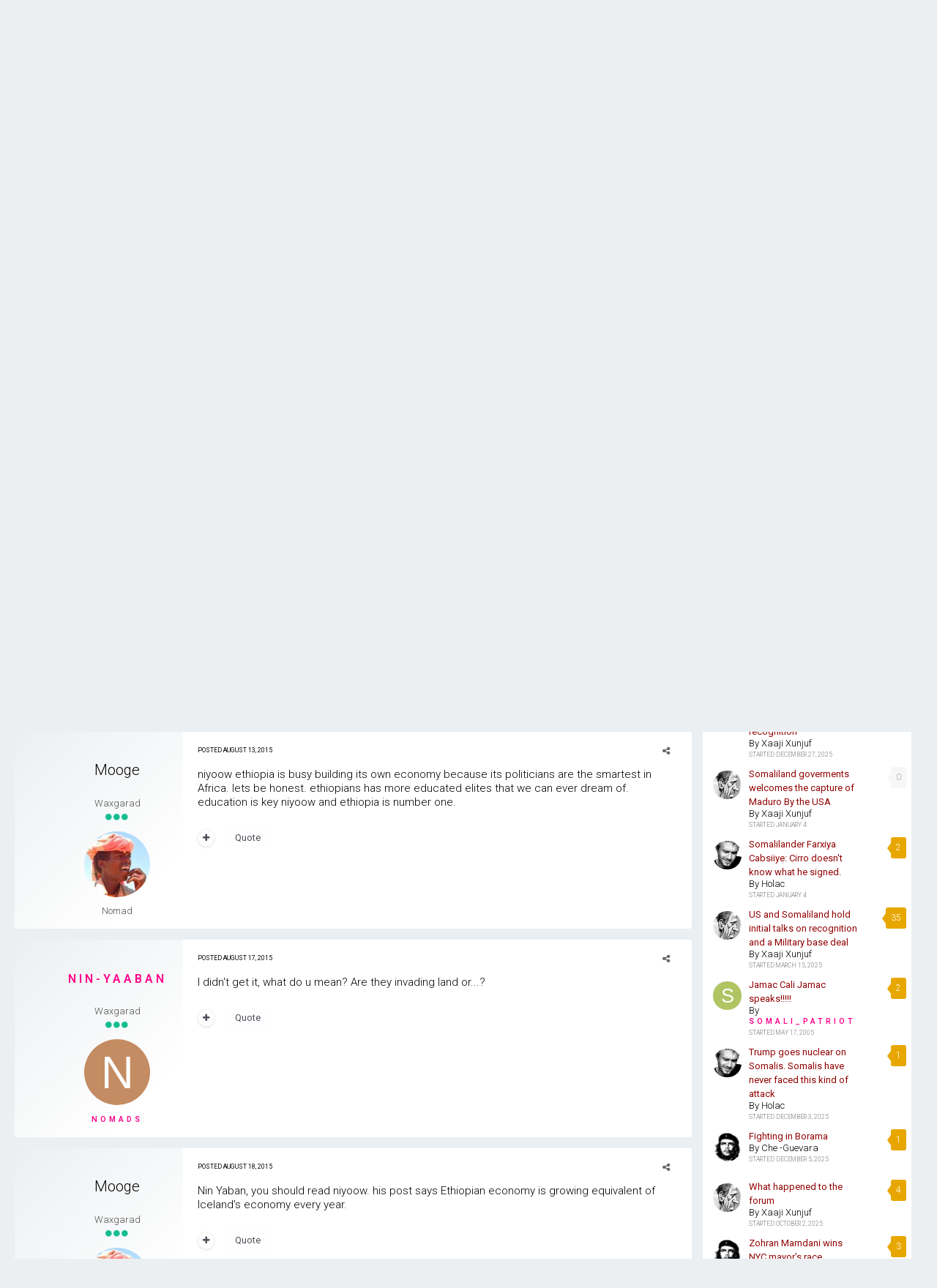

--- FILE ---
content_type: text/html;charset=UTF-8
request_url: https://www.somaliaonline.com/community/topic/72937-ethiopia-is-adding-an-iceland-into-its-economy-every-year/?tab=comments
body_size: 22919
content:
<!DOCTYPE html>
<html lang="en-US" dir="ltr">
	<head>
		<title>Ethiopia is adding an Iceland into its economy every year! - General - Somali Forum - Somalia Online</title>
		<!--[if lt IE 9]>
			<link rel="stylesheet" type="text/css" href="https://www.somaliaonline.com/community/uploads/css_built_24/5e61784858ad3c11f00b5706d12afe52_ie8.css.d7819ac9385579aa26de9e0d0d139727.css">
		    <script src="//www.somaliaonline.com/community/applications/core/interface/html5shiv/html5shiv.js"></script>
		<![endif]-->
		
<link href="https://fonts.googleapis.com/icon?family=Material+Icons">
<link rel="dns-prefetch" href="https://fonts.gstatic.com">
<link rel="preconnect" href="https://fonts.gstatic.com" crossorigin="anonymous">

<link rel="preload" href='https://fonts.googleapis.com/css?family=Roboto:300,400,500,600' as="fetch" crossorigin="anonymous">


<link rel="preload" href='https://fonts.googleapis.com/css?family=Roboto:300,400,500,600' as="fetch" crossorigin="anonymous">


<script type="text/javascript">
!function(e,n,t){"use strict";var o='https://fonts.googleapis.com/css?family=Roboto:300,400,500,600, https://fonts.googleapis.com/css?family=Roboto:300,400,500,600, https://fonts.googleapis.com/css?family=:300,400,500,600',r="__3perf_googleFontsStylesheet";function c(e){(n.head||n.body).appendChild(e)}function a(){var e=n.createElement("link");e.href=o,e.rel="stylesheet",c(e)}function f(e){if(!n.getElementById(r)){var t=n.createElement("style");t.id=r,c(t)}n.getElementById(r).innerHTML=e}e.FontFace&&e.FontFace.prototype.hasOwnProperty("display")?(t[r]&&f(t[r]),fetch(o).then(function(e){return e.text()}).then(function(e){return e.replace(/@font-face {/g,"@font-face{font-display:swap;")}).then(function(e){return t[r]=e}).then(f).catch(a)):a()}(window,document,localStorage);
</script>


<style type="text/css">

	

  



	


	


</style>        
		
<meta charset="utf-8">

	<meta name="viewport" content="width=device-width, initial-scale=1">


	
	


	<meta name="twitter:card" content="summary" />



	
		
			
				<meta property="og:title" content="Ethiopia is adding an Iceland into its economy every year!">
			
		
	

	
		
			
				<meta property="og:type" content="object">
			
		
	

	
		
			
				<meta property="og:url" content="https://www.somaliaonline.com/community/topic/72937-ethiopia-is-adding-an-iceland-into-its-economy-every-year/">
			
		
	

	
		
			
				<meta name="description" content="niyoow ethiopia is busy building its own economy because its politicians are the smartest in Africa. lets be honest. ethiopians has more educated elites that we can ever dream of. education is key niyoow and ethiopia is number one.">
			
		
	

	
		
			
				<meta property="og:description" content="niyoow ethiopia is busy building its own economy because its politicians are the smartest in Africa. lets be honest. ethiopians has more educated elites that we can ever dream of. education is key niyoow and ethiopia is number one.">
			
		
	

	
		
			
				<meta property="og:updated_time" content="2015-08-19T11:52:51Z">
			
		
	

	
		
			
				<meta property="og:site_name" content="Somali Forum - Somalia Online">
			
		
	

	
		
			
				<meta property="og:locale" content="en_US">
			
		
	


	
		<link rel="canonical" href="https://www.somaliaonline.com/community/topic/72937-ethiopia-is-adding-an-iceland-into-its-economy-every-year/" />
	

	
		<link as="style" rel="preload" href="https://www.somaliaonline.com/community/applications/core/interface/ckeditor/ckeditor/skins/ips/editor.css?t=J3P9" />
	

<link rel="alternate" type="application/rss+xml" title="Today&#039;s Active Topics" href="https://www.somaliaonline.com/community/rss/1-todays-active-topics.xml/" /><link rel="alternate" type="application/rss+xml" title="Last Post" href="https://www.somaliaonline.com/community/rss/2-last-post.xml/" /><link rel="alternate" type="application/rss+xml" title="News Feed" href="https://www.somaliaonline.com/community/rss/4-news-feed.xml/" />


<link rel="manifest" href="https://www.somaliaonline.com/community/manifest.webmanifest/">
<meta name="msapplication-config" content="https://www.somaliaonline.com/community/browserconfig.xml/">
<meta name="msapplication-starturl" content="/">
<meta name="application-name" content="Somali Forum - Somalia Online">
<meta name="apple-mobile-web-app-title" content="Somali Forum - Somalia Online">

	<meta name="theme-color" content="#333742">






		


	
		<link href="https://fonts.googleapis.com/css?family=Roboto:300,300i,400,400i,700,700i" rel="stylesheet" referrerpolicy="origin">
	



	<link rel='stylesheet' href='https://www.somaliaonline.com/community/uploads/css_built_24/341e4a57816af3ba440d891ca87450ff_framework.css.5082c968bcbc7f58c9035ca26fd9bf5c.css?v=d9f32f37d2' media='all'>

	<link rel='stylesheet' href='https://www.somaliaonline.com/community/uploads/css_built_24/05e81b71abe4f22d6eb8d1a929494829_responsive.css.c0723544ea0d2373636434bb54b3af7c.css?v=d9f32f37d2' media='all'>

	<link rel='stylesheet' href='https://www.somaliaonline.com/community/uploads/css_built_24/90eb5adf50a8c640f633d47fd7eb1778_core.css.adc46c1abdc670908ac0866663228dd8.css?v=d9f32f37d2' media='all'>

	<link rel='stylesheet' href='https://www.somaliaonline.com/community/uploads/css_built_24/5a0da001ccc2200dc5625c3f3934497d_core_responsive.css.460e08e14ae0b5b1d60f61dba5bc2eeb.css?v=d9f32f37d2' media='all'>

	<link rel='stylesheet' href='https://www.somaliaonline.com/community/uploads/css_built_24/62e269ced0fdab7e30e026f1d30ae516_forums.css.8464c3c41922c3b9401eb2e55def3f4e.css?v=d9f32f37d2' media='all'>

	<link rel='stylesheet' href='https://www.somaliaonline.com/community/uploads/css_built_24/76e62c573090645fb99a15a363d8620e_forums_responsive.css.2110f1cdb25c868d6f8e9cdaa305d09e.css?v=d9f32f37d2' media='all'>




<link rel='stylesheet' href='https://www.somaliaonline.com/community/uploads/css_built_24/258adbb6e4f3e83cd3b355f84e3fa002_custom.css.ebf10330f5d746fc5e53768588739b89.css?v=d9f32f37d2' media='all'>



		

	<script type='text/javascript'>
		var ipsDebug = false;		
	
		var CKEDITOR_BASEPATH = '//www.somaliaonline.com/community/applications/core/interface/ckeditor/ckeditor/';
	
		var ipsSettings = {
			
			
			cookie_path: "/community/",
			
			cookie_prefix: "ips4_",
			
			
			cookie_ssl: true,
			
			upload_imgURL: "",
			message_imgURL: "",
			notification_imgURL: "",
			baseURL: "//www.somaliaonline.com/community/",
			jsURL: "//www.somaliaonline.com/community/applications/core/interface/js/js.php",
			csrfKey: "b55148b0fa6a79917b206fd9b26df628",
			antiCache: "d9f32f37d2",
			disableNotificationSounds: false,
			useCompiledFiles: true,
			links_external: true,
			memberID: 0,
			lazyLoadEnabled: true,
			blankImg: "//www.somaliaonline.com/community/applications/core/interface/js/spacer.png",
			analyticsProvider: "ga",
			viewProfiles: true,
			mapProvider: 'none',
			mapApiKey: '',
			
		};
	</script>





<script type='text/javascript' src='//www.somaliaonline.com/community/applications/core/interface/howler/howler.core.min.js?v=d9f32f37d2' data-ips></script>


<script type='text/javascript' src='https://www.somaliaonline.com/community/uploads/javascript_global/root_library.js.49994751eaeacaaecf787c929ba07f26.js?v=d9f32f37d2' data-ips></script>


<script type='text/javascript' src='https://www.somaliaonline.com/community/uploads/javascript_global/root_js_lang_1.js.00f4df96ec9c1c2f906d216182de1ea4.js?v=d9f32f37d2' data-ips></script>


<script type='text/javascript' src='https://www.somaliaonline.com/community/uploads/javascript_global/root_framework.js.20038086464fe26894aef4591a37a2d4.js?v=d9f32f37d2' data-ips></script>


<script type='text/javascript' src='https://www.somaliaonline.com/community/uploads/javascript_core/global_global_core.js.3a2f78279d511950b2f4663a308cab47.js?v=d9f32f37d2' data-ips></script>


<script type='text/javascript' src='https://www.somaliaonline.com/community/uploads/javascript_core/plugins_plugins.js.0925221c71164853b23d3bb4f8a67e9d.js?v=d9f32f37d2' data-ips></script>


<script type='text/javascript' src='https://www.somaliaonline.com/community/uploads/javascript_global/root_front.js.8ecf3a029a459bcbba7b837086d6e7be.js?v=d9f32f37d2' data-ips></script>


<script type='text/javascript' src='https://www.somaliaonline.com/community/uploads/javascript_forums/front_front_topic.js.d75ec070404eb792384cba432d53362e.js?v=d9f32f37d2' data-ips></script>


<script type='text/javascript' src='https://www.somaliaonline.com/community/uploads/javascript_core/front_front_core.js.5f6c4f4984e24cea01c1ff1698721a95.js?v=d9f32f37d2' data-ips></script>


<script type='text/javascript' src='//www.somaliaonline.com/community/applications/core/interface/ckeditor/ckeditor/ckeditor.js?v=d9f32f37d2' data-ips></script>


<script type='text/javascript' src='https://www.somaliaonline.com/community/uploads/javascript_global/root_map.js.873b2177616a24e191ed74f41510e8f0.js?v=d9f32f37d2' data-ips></script>



	<script type='text/javascript'>
		
			ips.setSetting( 'date_format', jQuery.parseJSON('"mm\/dd\/yy"') );
		
			ips.setSetting( 'date_first_day', jQuery.parseJSON('0') );
		
			ips.setSetting( 'remote_image_proxy', jQuery.parseJSON('1') );
		
			ips.setSetting( 'ipb_url_filter_option', jQuery.parseJSON('"black"') );
		
			ips.setSetting( 'url_filter_any_action', jQuery.parseJSON('"allow"') );
		
			ips.setSetting( 'bypass_profanity', jQuery.parseJSON('0') );
		
			ips.setSetting( 'emoji_style', jQuery.parseJSON('"twemoji"') );
		
			ips.setSetting( 'emoji_shortcodes', jQuery.parseJSON('"1"') );
		
			ips.setSetting( 'emoji_ascii', jQuery.parseJSON('"1"') );
		
			ips.setSetting( 'emoji_cache', jQuery.parseJSON('1557447219') );
		
			ips.setSetting( 'minimizeQuote_size', jQuery.parseJSON('6') );
		
			ips.setSetting( 'minimizeQuote_showFirstAppear', jQuery.parseJSON('0') );
		
		
	</script>



<script type='application/ld+json'>
{
    "name": "Ethiopia is adding an Iceland into its economy every year!",
    "headline": "Ethiopia is adding an Iceland into its economy every year!",
    "text": "Let me try and make it clearer. Ethiopia our neighbour and really once a foe of ours - it is debatable and down to one\u0027s political prospective how one sees Ethiopia today - is adding to her economy the same value of that of the country of Iceland every year.  That is according to BBC documentary about Ethiopia available on the bbc radio player. To put that in prospective, the current GDP  (if you can call that ) is estimated at about just over 100m USD. \n\u00a0 \n\nEthiopia\u0027s estimated GDP for 2015 is 154b USD. \n\u00a0 \n\nLet\u0027s weep, we deserve it! I doubt we will ever catch up, unless of course things go badly wrong.  \n\u00a0 \n\u00a0 \n",
    "dateCreated": "2015-08-13T17:50:10+0000",
    "datePublished": "2015-08-13T17:50:10+0000",
    "pageStart": 1,
    "pageEnd": 1,
    "image": "https://www.somaliaonline.com/community/uploads/monthly_2018_11/Games1.thumb.gif.0b8f74c44a8dd74cac8204f861339296.gif",
    "author": {
        "url": "https://www.somaliaonline.com/community/profile/1358-dhagax-tuur/"
    },
    "interactionStatistic": [
        {
            "@type": "InteractionCounter",
            "interactionType": "http://schema.org/ViewAction",
            "userInteractionCount": 1572
        },
        {
            "@type": "InteractionCounter",
            "interactionType": "http://schema.org/CommentAction",
            "userInteractionCount": 8
        },
        {
            "@type": "InteractionCounter",
            "interactionType": "http://schema.org/FollowAction",
            "userInteractionCount": 0
        }
    ],
    "@context": "http://schema.org",
    "@type": "DiscussionForumPosting",
    "@id": "https://www.somaliaonline.com/community/topic/72937-ethiopia-is-adding-an-iceland-into-its-economy-every-year/",
    "isPartOf": {
        "@id": "https://www.somaliaonline.com/community/#website"
    },
    "url": "https://www.somaliaonline.com/community/topic/72937-ethiopia-is-adding-an-iceland-into-its-economy-every-year/",
    "discussionUrl": "https://www.somaliaonline.com/community/topic/72937-ethiopia-is-adding-an-iceland-into-its-economy-every-year/",
    "comment": [
        {
            "@type": "Comment",
            "@id": "https://www.somaliaonline.com/community/topic/72937-ethiopia-is-adding-an-iceland-into-its-economy-every-year/#comment-1006105",
            "url": "https://www.somaliaonline.com/community/topic/72937-ethiopia-is-adding-an-iceland-into-its-economy-every-year/#comment-1006105",
            "author": {
                "@type": "Person",
                "name": "Dhagax-Tuur",
                "image": "https://www.somaliaonline.com/community/uploads/monthly_2018_11/Games1.thumb.gif.0b8f74c44a8dd74cac8204f861339296.gif",
                "url": "https://www.somaliaonline.com/community/profile/1358-dhagax-tuur/"
            },
            "dateCreated": "2015-08-13T17:50:10+0000",
            "text": "Let me try and make it clearer. Ethiopia our neighbour and really once a foe of ours - it is debatable and down to one\u0027s political prospective how one sees Ethiopia today - is adding to her economy the same value of that of the country of Iceland every year.  That is according to BBC documentary about Ethiopia available on the bbc radio player. To put that in prospective, the current GDP  (if you can call that ) is estimated at about just over 100m USD. \n\u00a0 \n\nEthiopia\u0027s estimated GDP for 2015 is 154b USD. \n\u00a0 \n\nLet\u0027s weep, we deserve it! I doubt we will ever catch up, unless of course things go badly wrong.  \n\u00a0 \n\u00a0 \n"
        },
        {
            "@type": "Comment",
            "@id": "https://www.somaliaonline.com/community/topic/72937-ethiopia-is-adding-an-iceland-into-its-economy-every-year/#comment-1006106",
            "url": "https://www.somaliaonline.com/community/topic/72937-ethiopia-is-adding-an-iceland-into-its-economy-every-year/#comment-1006106",
            "author": {
                "@type": "Person",
                "name": "Mooge",
                "image": "https://www.somaliaonline.com/community/uploads/monthly_2017_10/florio_ngos_-6.thumb.jpg.fc27c716e53b418a42d012448227fff8.jpg",
                "url": "https://www.somaliaonline.com/community/profile/11078-mooge/"
            },
            "dateCreated": "2015-08-13T22:38:30+0000",
            "text": "niyoow ethiopia is busy building its own economy because its politicians are the smartest in Africa. lets be honest. ethiopians has more educated elites that we can ever dream of. education is key niyoow and ethiopia is number one. "
        },
        {
            "@type": "Comment",
            "@id": "https://www.somaliaonline.com/community/topic/72937-ethiopia-is-adding-an-iceland-into-its-economy-every-year/#comment-1006124",
            "url": "https://www.somaliaonline.com/community/topic/72937-ethiopia-is-adding-an-iceland-into-its-economy-every-year/#comment-1006124",
            "author": {
                "@type": "Person",
                "name": "Nin-Yaaban",
                "image": "data:image/svg+xml,%3Csvg%20xmlns%3D%22http%3A%2F%2Fwww.w3.org%2F2000%2Fsvg%22%20viewBox%3D%220%200%201024%201024%22%20style%3D%22background%3A%23c48c62%22%3E%3Cg%3E%3Ctext%20text-anchor%3D%22middle%22%20dy%3D%22.35em%22%20x%3D%22512%22%20y%3D%22512%22%20fill%3D%22%23ffffff%22%20font-size%3D%22700%22%20font-family%3D%22-apple-system%2C%20BlinkMacSystemFont%2C%20Roboto%2C%20Helvetica%2C%20Arial%2C%20sans-serif%22%3EN%3C%2Ftext%3E%3C%2Fg%3E%3C%2Fsvg%3E",
                "url": "https://www.somaliaonline.com/community/profile/9581-nin-yaaban/"
            },
            "dateCreated": "2015-08-17T01:00:31+0000",
            "text": "I didn\u0027t get it, what do u mean? Are they invading land or...? "
        },
        {
            "@type": "Comment",
            "@id": "https://www.somaliaonline.com/community/topic/72937-ethiopia-is-adding-an-iceland-into-its-economy-every-year/#comment-1006136",
            "url": "https://www.somaliaonline.com/community/topic/72937-ethiopia-is-adding-an-iceland-into-its-economy-every-year/#comment-1006136",
            "author": {
                "@type": "Person",
                "name": "Mooge",
                "image": "https://www.somaliaonline.com/community/uploads/monthly_2017_10/florio_ngos_-6.thumb.jpg.fc27c716e53b418a42d012448227fff8.jpg",
                "url": "https://www.somaliaonline.com/community/profile/11078-mooge/"
            },
            "dateCreated": "2015-08-18T11:19:41+0000",
            "text": "Nin Yaban, you should read niyoow. his post says Ethiopian economy is growing equivalent of Iceland\u0027s economy every year.  "
        },
        {
            "@type": "Comment",
            "@id": "https://www.somaliaonline.com/community/topic/72937-ethiopia-is-adding-an-iceland-into-its-economy-every-year/#comment-1006140",
            "url": "https://www.somaliaonline.com/community/topic/72937-ethiopia-is-adding-an-iceland-into-its-economy-every-year/#comment-1006140",
            "author": {
                "@type": "Person",
                "name": "Naxar Nugaaleed",
                "image": "data:image/svg+xml,%3Csvg%20xmlns%3D%22http%3A%2F%2Fwww.w3.org%2F2000%2Fsvg%22%20viewBox%3D%220%200%201024%201024%22%20style%3D%22background%3A%23c4bf62%22%3E%3Cg%3E%3Ctext%20text-anchor%3D%22middle%22%20dy%3D%22.35em%22%20x%3D%22512%22%20y%3D%22512%22%20fill%3D%22%23ffffff%22%20font-size%3D%22700%22%20font-family%3D%22-apple-system%2C%20BlinkMacSystemFont%2C%20Roboto%2C%20Helvetica%2C%20Arial%2C%20sans-serif%22%3EN%3C%2Ftext%3E%3C%2Fg%3E%3C%2Fsvg%3E",
                "url": "https://www.somaliaonline.com/community/profile/10442-naxar-nugaaleed/"
            },
            "dateCreated": "2015-08-18T15:10:50+0000",
            "text": "it helps to keep in mind Ethiopian population is 90+ million people.  "
        },
        {
            "@type": "Comment",
            "@id": "https://www.somaliaonline.com/community/topic/72937-ethiopia-is-adding-an-iceland-into-its-economy-every-year/#comment-1006144",
            "url": "https://www.somaliaonline.com/community/topic/72937-ethiopia-is-adding-an-iceland-into-its-economy-every-year/#comment-1006144",
            "author": {
                "@type": "Person",
                "name": "Saalax",
                "image": "https://www.somaliaonline.com/community/uploads/monthly_2017_10/admin.thumb.jpg.036b3f1876504f5f25f625aa5e9394f5.jpg",
                "url": "https://www.somaliaonline.com/community/profile/4313-saalax/"
            },
            "dateCreated": "2015-08-18T20:11:27+0000",
            "text": "Only a few elite benefit from it, majority of Ethiopians are poor. "
        },
        {
            "@type": "Comment",
            "@id": "https://www.somaliaonline.com/community/topic/72937-ethiopia-is-adding-an-iceland-into-its-economy-every-year/#comment-1006152",
            "url": "https://www.somaliaonline.com/community/topic/72937-ethiopia-is-adding-an-iceland-into-its-economy-every-year/#comment-1006152",
            "author": {
                "@type": "Person",
                "name": "Tallaabo",
                "image": "https://www.somaliaonline.com/community/uploads/monthly_2017_10/wise-man.thumb.jpg.62be124fb68a50005001977f82a16634.jpg",
                "url": "https://www.somaliaonline.com/community/profile/17476-tallaabo/"
            },
            "dateCreated": "2015-08-19T10:01:45+0000",
            "text": "\u0026lt;cite\u0026gt;\n@Saalax\n said:\u0026lt;/cite\u0026gt;\n \n\nOnly a few elite benefit from it, majority of Ethiopians are poor.\n \n\nFew elites do not produce a rapidly growing economy. Ethiopia has an expanding and hard working middle class- the drivers of modern economies, and that is what is responsible for this enviable development.  \n"
        },
        {
            "@type": "Comment",
            "@id": "https://www.somaliaonline.com/community/topic/72937-ethiopia-is-adding-an-iceland-into-its-economy-every-year/#comment-1006155",
            "url": "https://www.somaliaonline.com/community/topic/72937-ethiopia-is-adding-an-iceland-into-its-economy-every-year/#comment-1006155",
            "author": {
                "@type": "Person",
                "name": "Saalax",
                "image": "https://www.somaliaonline.com/community/uploads/monthly_2017_10/admin.thumb.jpg.036b3f1876504f5f25f625aa5e9394f5.jpg",
                "url": "https://www.somaliaonline.com/community/profile/4313-saalax/"
            },
            "dateCreated": "2015-08-19T11:52:51+0000",
            "text": "More like cheap labor.  "
        }
    ]
}	
</script>

<script type='application/ld+json'>
{
    "@context": "http://www.schema.org",
    "publisher": "https://www.somaliaonline.com/community/#organization",
    "@type": "WebSite",
    "@id": "https://www.somaliaonline.com/community/#website",
    "mainEntityOfPage": "https://www.somaliaonline.com/community/",
    "name": "Somali Forum - Somalia Online",
    "url": "https://www.somaliaonline.com/community/",
    "potentialAction": {
        "type": "SearchAction",
        "query-input": "required name=query",
        "target": "https://www.somaliaonline.com/community/search/?q={query}"
    },
    "inLanguage": [
        {
            "@type": "Language",
            "name": "English (USA)",
            "alternateName": "en-US"
        }
    ]
}	
</script>

<script type='application/ld+json'>
{
    "@context": "http://www.schema.org",
    "@type": "Organization",
    "@id": "https://www.somaliaonline.com/community/#organization",
    "mainEntityOfPage": "https://www.somaliaonline.com/community/",
    "name": "Somali Forum - Somalia Online",
    "url": "https://www.somaliaonline.com/community/",
    "logo": {
        "@type": "ImageObject",
        "@id": "https://www.somaliaonline.com/community/#logo",
        "url": "https://www.somaliaonline.com/community/uploads/monthly_2019_05/cadaawe.png.f20f7d0f4065c34d93fdf450c2f5a007.png.165158e56e7c933c2f04d10ca87e472f.png"
    },
    "sameAs": [
        "https://www.facebook.com/somaliaonline",
        "https://www.twitter.com/somaliaonline",
        "https://www.instagram.com/somaliaonline"
    ],
    "address": {
        "@type": "PostalAddress",
        "streetAddress": "1215 Khyber Lane",
        "addressLocality": "Columbia Heights",
        "addressRegion": "Minnesota",
        "postalCode": "55421",
        "addressCountry": "US"
    }
}	
</script>

<script type='application/ld+json'>
{
    "@context": "http://schema.org",
    "@type": "BreadcrumbList",
    "itemListElement": [
        {
            "@type": "ListItem",
            "position": 1,
            "item": {
                "@id": "https://www.somaliaonline.com/community/forum/3-community/",
                "name": "Community"
            }
        },
        {
            "@type": "ListItem",
            "position": 2,
            "item": {
                "@id": "https://www.somaliaonline.com/community/forum/8-general/",
                "name": "General"
            }
        }
    ]
}	
</script>

<script type='application/ld+json'>
{
    "@context": "http://schema.org",
    "@type": "ContactPage",
    "url": "https://www.somaliaonline.com/community/contact/"
}	
</script>


		

	
	
		<link rel='shortcut icon' href='https://www.somaliaonline.com/community/uploads/monthly_2018_09/favicon.ico.ac9ca30b5c65217d8b055024cce278a8.ico' type="image/x-icon">
	

	</head>
	<body class="ipsApp ipsApp_front ipsJS_none ipsClearfix" data-controller="core.front.core.app,plugins.minimizequote"  data-message=""  data-pageapp="forums" data-pagelocation="front" data-pagemodule="forums" data-pagecontroller="topic" itemscope itemtype="http://schema.org/WebSite">
		<meta itemprop="url" content="https://www.somaliaonline.com/community/">
		<a href="#elContent" class="ipsHide" title="Go to main content on this page" accesskey="m">Jump to content</a>
		
		<div id="ipsLayout_header" class="ipsClearfix">
			
<ul id='elMobileNav' class='ipsList_inline ipsResponsive_hideDesktop ipsResponsive_block' data-controller='core.front.core.mobileNav'>
	
		
			
			
				
				
			
				
					<li id='elMobileBreadcrumb'>
						<a href='https://www.somaliaonline.com/community/forum/8-general/'>
							<span>General</span>
						</a>
					</li>
				
				
			
				
				
			
		
	
	
	
	<li >
		<a data-action="defaultStream" class='ipsType_light'  href='https://www.somaliaonline.com/community/discover/'><i class='icon-newspaper'></i></a>
	</li>

	

	
		<li class='ipsJS_show'>
			<a href='https://www.somaliaonline.com/community/search/'><i class='fa fa-search'></i></a>
		</li>
	
	<li data-ipsDrawer data-ipsDrawer-drawerElem='#elMobileDrawer'>
		<a href='#'>
			
			
				
			
			
			
			<i class='fa fa-navicon'></i>
		</a>
	</li>
</ul>
			<header>
				<div class="ipsLayout_container">
					


<a href='https://www.somaliaonline.com/community/' id='elLogo' accesskey='1'><img src="https://www.somaliaonline.com/community/uploads/monthly_2019_05/cadaawe.png.f20f7d0f4065c34d93fdf450c2f5a007.png.165158e56e7c933c2f04d10ca87e472f.png" alt='Somali Forum - Somalia Online'></a>

					

	<ul id='elUserNav' class='ipsList_inline cSignedOut ipsClearfix ipsResponsive_hidePhone ipsResponsive_block'>
		<li id='elSignInLink'>
			<a href='//www.somaliaonline.com/community/login/' data-ipsMenu-closeOnClick="false" data-ipsMenu id='elUserSignIn'>
				Existing user? Sign In &nbsp;<i class='fa fa-caret-down'></i>
			</a>
			
<div id='elUserSignIn_menu' class='ipsMenu ipsMenu_auto ipsHide'>
	<form accept-charset='utf-8' method='post' action='//www.somaliaonline.com/community/login/' data-controller="core.global.core.login">
		<input type="hidden" name="csrfKey" value="b55148b0fa6a79917b206fd9b26df628">
		<input type="hidden" name="ref" value="aHR0cHM6Ly93d3cuc29tYWxpYW9ubGluZS5jb20vY29tbXVuaXR5L3RvcGljLzcyOTM3LWV0aGlvcGlhLWlzLWFkZGluZy1hbi1pY2VsYW5kLWludG8taXRzLWVjb25vbXktZXZlcnkteWVhci8/dGFiPWNvbW1lbnRz">
		<div data-role="loginForm">
			
			
			
				
<div class="ipsPad ipsForm ipsForm_vertical">
	<h4 class="ipsType_sectionHead">Sign In</h4>
	<br><br>
	<ul class='ipsList_reset'>
		<li class="ipsFieldRow ipsFieldRow_noLabel ipsFieldRow_fullWidth">
			
			
				<input type="text" placeholder="Display Name or Email Address" name="auth">
			
		</li>
		<li class="ipsFieldRow ipsFieldRow_noLabel ipsFieldRow_fullWidth">
			<input type="password" placeholder="Password" name="password">
		</li>
		<li class="ipsFieldRow ipsFieldRow_checkbox ipsClearfix">
			<span class="ipsCustomInput">
				<input type="checkbox" name="remember_me" id="remember_me_checkbox" value="1" checked aria-checked="true">
				<span></span>
			</span>
			<div class="ipsFieldRow_content">
				<label class="ipsFieldRow_label" for="remember_me_checkbox">Remember me</label>
				<span class="ipsFieldRow_desc">Not recommended on shared computers</span>
			</div>
		</li>
		
		<li class="ipsFieldRow ipsFieldRow_fullWidth">
			<br>
			<button type="submit" name="_processLogin" value="usernamepassword" class="ipsButton ipsButton_primary ipsButton_small" id="elSignIn_submit">Sign In</button>
			
				<br>
				<p class="ipsType_right ipsType_small">
					
						<a href='https://www.somaliaonline.com/community/lostpassword/' data-ipsDialog data-ipsDialog-title='Forgot your password?'>
					
					Forgot your password?</a>
				</p>
			
		</li>
	</ul>
</div>
			
		</div>
	</form>
</div>
		</li>
		
			<li>
				<a href='https://www.somaliaonline.com/community/register/' id='elRegisterButton' class='ipsButton ipsButton_normal ipsButton_primary'>
					Sign Up
				</a>
			</li>
		
	</ul>


	

	<div id="elSearchWrapper" class="ipsPos_right">
		<div id='elSearch' class='' data-controller='core.front.core.quickSearch'>
			<form accept-charset='utf-8' action='//www.somaliaonline.com/community/search/?do=quicksearch' method='post'>
				<input type='search' id='elSearchField' placeholder='Search...' name='q' autocomplete='off'>
				<button class='cSearchSubmit' type="submit"><i class="fa fa-search"></i></button>
				<div id="elSearchExpanded">
					<div class="ipsMenu_title">
						Search In
					</div>
					<ul class="ipsSideMenu_list ipsSideMenu_withRadios ipsSideMenu_small ipsType_normal" data-ipsSideMenu data-ipsSideMenu-type="radio" data-ipsSideMenu-responsive="false" data-role="searchContexts">
						<li>
							<span class='ipsSideMenu_item ipsSideMenu_itemActive' data-ipsMenuValue='all'>
								<input type="radio" name="type" value="all" checked id="elQuickSearchRadio_type_all">
								<label for='elQuickSearchRadio_type_all' id='elQuickSearchRadio_type_all_label'>Everywhere</label>
							</span>
						</li>
						
						
							<li>
								<span class='ipsSideMenu_item' data-ipsMenuValue='forums_topic'>
									<input type="radio" name="type" value="forums_topic" id="elQuickSearchRadio_type_forums_topic">
									<label for='elQuickSearchRadio_type_forums_topic' id='elQuickSearchRadio_type_forums_topic_label'>Topics</label>
								</span>
							</li>
						
						
							
								<li>
									<span class='ipsSideMenu_item' data-ipsMenuValue='contextual_{&quot;type&quot;:&quot;forums_topic&quot;,&quot;nodes&quot;:8}'>
										<input type="radio" name="type" value='contextual_{&quot;type&quot;:&quot;forums_topic&quot;,&quot;nodes&quot;:8}' id='elQuickSearchRadio_type_contextual_8eb3e39c9290105611f729ec0512a855'>
										<label for='elQuickSearchRadio_type_contextual_8eb3e39c9290105611f729ec0512a855' id='elQuickSearchRadio_type_contextual_8eb3e39c9290105611f729ec0512a855_label'>This Forum</label>
									</span>
								</li>
							
								<li>
									<span class='ipsSideMenu_item' data-ipsMenuValue='contextual_{&quot;type&quot;:&quot;forums_topic&quot;,&quot;item&quot;:72937}'>
										<input type="radio" name="type" value='contextual_{&quot;type&quot;:&quot;forums_topic&quot;,&quot;item&quot;:72937}' id='elQuickSearchRadio_type_contextual_0bfaf5dfe7e01f292aa37afe68a73515'>
										<label for='elQuickSearchRadio_type_contextual_0bfaf5dfe7e01f292aa37afe68a73515' id='elQuickSearchRadio_type_contextual_0bfaf5dfe7e01f292aa37afe68a73515_label'>This Topic</label>
									</span>
								</li>
							
						
						<li data-role="showMoreSearchContexts">
							<span class='ipsSideMenu_item' data-action="showMoreSearchContexts" data-exclude="forums_topic">
								More options...
							</span>
						</li>
					</ul>
					<div class="ipsMenu_title">
						Find results that contain...
					</div>
					<ul class='ipsSideMenu_list ipsSideMenu_withRadios ipsSideMenu_small ipsType_normal' role="radiogroup" data-ipsSideMenu data-ipsSideMenu-type="radio" data-ipsSideMenu-responsive="false" data-filterType='andOr'>
						
							<li>
								<span class='ipsSideMenu_item ipsSideMenu_itemActive' data-ipsMenuValue='and'>
									<input type="radio" name="search_and_or" value="and" checked id="elRadio_andOr_and">
									<label for='elRadio_andOr_and' id='elField_andOr_label_and'><em>All</em> of my search term words</label>
								</span>
							</li>
						
							<li>
								<span class='ipsSideMenu_item ' data-ipsMenuValue='or'>
									<input type="radio" name="search_and_or" value="or"  id="elRadio_andOr_or">
									<label for='elRadio_andOr_or' id='elField_andOr_label_or'><em>Any</em> of my search term words</label>
								</span>
							</li>
						
					</ul>
					<div class="ipsMenu_title">
						Find results in...
					</div>
					<ul class='ipsSideMenu_list ipsSideMenu_withRadios ipsSideMenu_small ipsType_normal' role="radiogroup" data-ipsSideMenu data-ipsSideMenu-type="radio" data-ipsSideMenu-responsive="false" data-filterType='searchIn'>
						<li>
							<span class='ipsSideMenu_item ipsSideMenu_itemActive' data-ipsMenuValue='all'>
								<input type="radio" name="search_in" value="all" checked id="elRadio_searchIn_and">
								<label for='elRadio_searchIn_and' id='elField_searchIn_label_all'>Content titles and body</label>
							</span>
						</li>
						<li>
							<span class='ipsSideMenu_item' data-ipsMenuValue='titles'>
								<input type="radio" name="search_in" value="titles" id="elRadio_searchIn_titles">
								<label for='elRadio_searchIn_titles' id='elField_searchIn_label_titles'>Content titles only</label>
							</span>
						</li>
					</ul>
				</div>
			</form>
		</div>
	</div>


				</div>
			</header>
			

	<nav data-controller='core.front.core.navBar'>
		<div class="ipsLayout_container">
<div class='ipsNavBar_primary  ipsClearfix'>
			<ul data-role="primaryNavBar" class='ipsResponsive_showDesktop ipsResponsive_block'>
				
				


	

		<li id='elNavSecondary_17' data-role="navBarItem" data-navApp="core" data-navExt="CustomItem">
			
			
				<a href="https://www.somaliaonline.com" target='_blank' rel="noopener" data-navItem-id="17">
					Somalia Online
				</a>
			
			
		</li>
	
	

	

		<li id='elNavSecondary_1' data-role="navBarItem" data-navApp="core" data-navExt="CustomItem">
			
			
				<a href="https://www.somaliaonline.com/community/"  data-navItem-id="1">
					Forums
				</a>
			
			
		</li>
	
	

	

		<li id='elNavSecondary_2' data-role="navBarItem" data-navApp="core" data-navExt="CustomItem">
			
			
				<a href="https://www.somaliaonline.com/community/discover/"  data-navItem-id="2">
					Activity
				</a>
			
			
				<ul class='ipsNavBar_secondary ipsHide' data-role='secondaryNavBar'>
					

	

	

	

	
		<li id='elNavSecondary_8' data-role="navBarItem" data-navApp="core" data-navExt="Search" data-navTitle="Search">
			
			
				<a href="https://www.somaliaonline.com/community/search/"  data-navItem-id="8" >
					Search
				</a>
			
			
		</li>
	

	
		<li id='elNavSecondary_9' data-role="navBarItem" data-navApp="core" data-navExt="Promoted" data-navTitle="Our Picks">
			
			
				<a href="https://www.somaliaonline.com/community/ourpicks/"  data-navItem-id="9" >
					Our Picks
				</a>
			
			
		</li>
	

					
				</ul>
			
		</li>
	
	

	

		<li id='elNavSecondary_20' data-role="navBarItem" data-navApp="core" data-navExt="CustomItem">
			
			
				<a href="https://www.somaliaonline.com/community/pastleaders/"  data-navItem-id="20">
					Popular Nomads
				</a>
			
			
		</li>
	
	

	

		<li id='elNavSecondary_19' data-role="navBarItem" data-navApp="core" data-navExt="CustomItem">
			
			
				<a href="https://www.somaliaonline.com/community/register/" target='_blank' rel="noopener" data-navItem-id="19">
					Become A Member
				</a>
			
			
		</li>
	
	

	

		<li id='elNavSecondary_18' data-role="navBarItem" data-navApp="core" data-navExt="CustomItem">
			
			
				<a href="https://www.somaliaonline.com/community/contact/" target='_blank' rel="noopener" data-navItem-id="18">
					Contact Us
				</a>
			
			
		</li>
	
	

				<li class='ipsHide' id='elNavigationMore' data-role='navMore'>
					<a href='#' data-ipsMenu data-ipsMenu-appendTo='#elNavigationMore' id='elNavigationMore_dropdown'>More</a>
					<ul class='ipsNavBar_secondary ipsHide' data-role='secondaryNavBar'>
						<li class='ipsHide' id='elNavigationMore_more' data-role='navMore'>
							<a href='#' data-ipsMenu data-ipsMenu-appendTo='#elNavigationMore_more' id='elNavigationMore_more_dropdown'>More <i class='fa fa-caret-down'></i></a>
							<ul class='ipsHide ipsMenu ipsMenu_auto' id='elNavigationMore_more_dropdown_menu' data-role='moreDropdown'></ul>
						</li>
					</ul>
				</li>
			</ul>
		</div>
				
					
					
							<ul id='elHeaderSocialLinks' class='ipsList_inline ipsType_center ipsSpacer_top'>
							
								

	
		<li class='cUserNav_icon'>
			<a href='https://www.facebook.com/somaliaonline' target='_blank' class='cShareLink cShareLink_facebook' rel='noopener noreferrer'><i class='fa fa-facebook'></i></a>
		</li>
	
		<li class='cUserNav_icon'>
			<a href='https://www.twitter.com/somaliaonline' target='_blank' class='cShareLink cShareLink_twitter' rel='noopener noreferrer'><i class='fa fa-twitter'></i></a>
		</li>
	
		<li class='cUserNav_icon'>
			<a href='https://www.instagram.com/somaliaonline' target='_blank' class='cShareLink cShareLink_instagram' rel='noopener noreferrer'><i class='fa fa-instagram'></i></a>
		</li>
	

							
						</ul>
						
						
						
		</div>
	</nav>

			


<center>
	<div id='guestMessage'>
	<h1>FORUM</h1>
	
<p>
	WELCOME TO THE MOST RESPECTED SOMALI DISCUSSIONS FORUM ON THE NET
</p>

  		<ul class="ipsList_inline veilon_top">
  			
	    	
	    	<li><a href='https://www.somaliaonline.com/community/register/' class="ipsButton ipsButton_primary">Sign Up</a></li>
	    	
  		</ul>
	</div>
</center>


		</div>
		
			


		
		<main role="main" id="ipsLayout_body" class="ipsLayout_container">
			<div id="ipsLayout_contentArea">
				<div id="ipsLayout_contentWrapper">
					
<nav class='ipsBreadcrumb ipsBreadcrumb_1 ipsFaded_withHover'>
	
		


	<a href='#' id='elRSS' class='ipsPos_right ipsType_large' title='Available RSS feeds' data-ipsTooltip data-ipsMenu data-ipsMenu-above><i class='fa fa-rss-square'></i></a>
	<ul id='elRSS_menu' class='ipsMenu ipsMenu_auto ipsHide'>
		
			<li class='ipsMenu_item'><a title="Today&#039;s Active Topics" href="https://www.somaliaonline.com/community/rss/1-todays-active-topics.xml/">Today&#039;s Active Topics</a></li>
		
			<li class='ipsMenu_item'><a title="Last Post" href="https://www.somaliaonline.com/community/rss/2-last-post.xml/">Last Post</a></li>
		
			<li class='ipsMenu_item'><a title="News Feed" href="https://www.somaliaonline.com/community/rss/4-news-feed.xml/">News Feed</a></li>
		
	</ul>

	

	<ul class='ipsList_inline ipsPos_right'>
		
		<li >
			<a data-action="defaultStream" class='ipsType_light '  href='https://www.somaliaonline.com/community/discover/'><i class='icon-newspaper'></i> <span>All Activity</span></a>
		</li>
		
	</ul>

	<ul data-role="breadcrumbList">
		<li>
			<a title="Home" href='https://www.somaliaonline.com/community/'>
				<span><i class='fa fa-home'></i> Home <i class='fa fa-angle-right'></i></span>
			</a>
		</li>
		
		
			<li>
				
					<a href='https://www.somaliaonline.com/community/forum/3-community/'>
						<span>Community <i class='fa fa-angle-right'></i></span>
					</a>
				
			</li>
		
			<li>
				
					<a href='https://www.somaliaonline.com/community/forum/8-general/'>
						<span>General <i class='fa fa-angle-right'></i></span>
					</a>
				
			</li>
		
			<li>
				
					Ethiopia is adding an Iceland into its economy every year!
				
			</li>
		
	</ul>
</nav>
					
					
					





					

 
					<div id="ipsLayout_mainArea">
						<a id="elContent"></a>
						
						
						

	




	<div class='cWidgetContainer '  data-role='widgetReceiver' data-orientation='horizontal' data-widgetArea='header'>
		<ul class='ipsList_reset'>
			
				
					
					<li class='ipsWidget ipsWidget_horizontal ipsBox ipsWidgetHide ipsHide ' data-blockID='app_core_announcements_announcements' data-blockConfig="true" data-blockTitle="Announcements" data-blockErrorMessage="This block cannot be shown. This could be because it needs configuring, is unable to show on this page, or will show after reloading this page." data-controller='core.front.widgets.block'></li>
				
			
		</ul>
	</div>

						






<div class="ipsPageHeader ipsClearfix">
	
		<div class='ipsPos_right ipsResponsive_noFloat ipsResponsive_hidePhone'>
			

<div data-followApp='forums' data-followArea='topic' data-followID='72937' data-controller='core.front.core.followButton'>
	
		<span class='ipsType_light ipsType_blendLinks ipsResponsive_hidePhone ipsResponsive_inline'><i class='fa fa-info-circle'></i> <a href='https://www.somaliaonline.com/community/login/' title='Go to the sign in page'>Sign in to follow this</a>&nbsp;&nbsp;</span>
	
	

	<div class="ipsFollow ipsPos_middle ipsButton ipsButton_link ipsButton_verySmall ipsButton_disabled" data-role="followButton">
		
			<span>Followers</span>
			<span class='ipsCommentCount'>0</span>
		
	</div>

</div>
		</div>
		<div class='ipsPos_right ipsResponsive_noFloat ipsResponsive_hidePhone'>
			



		</div>
		
	
	<div class='ipsPhotoPanel ipsPhotoPanel_small ipsPhotoPanel_notPhone ipsClearfix'>
		


	<a href="https://www.somaliaonline.com/community/profile/1358-dhagax-tuur/" data-ipsHover data-ipsHover-target="https://www.somaliaonline.com/community/profile/1358-dhagax-tuur/?do=hovercard" class="ipsUserPhoto ipsUserPhoto_small" title="Go to Dhagax-Tuur's profile">
		<img src='https://www.somaliaonline.com/community/uploads/monthly_2018_11/Games1.thumb.gif.0b8f74c44a8dd74cac8204f861339296.gif' alt='Dhagax-Tuur'>
	</a>

		<div>
			<h1 class='ipsType_pageTitle ipsContained_container'>
				

				
				
					<span class='ipsType_break ipsContained'>
						<span>Ethiopia is adding an Iceland into its economy every year!</span>
					</span>
				
			</h1>
			
			<p class='ipsType_reset ipsType_blendLinks '>
				<span class='ipsType_normal'>
				
					By 

<a href='https://www.somaliaonline.com/community/profile/1358-dhagax-tuur/' data-ipsHover data-ipsHover-target='https://www.somaliaonline.com/community/profile/1358-dhagax-tuur/?do=hovercard&amp;referrer=https%253A%252F%252Fwww.somaliaonline.com%252Fcommunity%252Ftopic%252F72937-ethiopia-is-adding-an-iceland-into-its-economy-every-year%252F%253Ftab%253Dcomments' title="Go to Dhagax-Tuur's profile" class="ipsType_break"><span style="color: #ff0389;     text-transform: uppercase;     font-size: 80%;     font-weight: 600;     letter-spacing: 4px">Dhagax-Tuur</span></a>,  <span class='ipsType_light'><time datetime='2015-08-13T17:50:10Z' title='08/13/2015 05:50  PM' data-short='10 yr'>August 13, 2015</time> in <a href="https://www.somaliaonline.com/community/forum/8-general/">

<span class="ipsBadge ipsBadge_pill" 


style="background-color: #ff3370; color: #ffffff;"
>General</span>
</a></span>
				
				</span>
				<br>
			</p>
			
		</div>
	</div>
</div>








<div class='ipsClearfix'>
	
	
	<ul class="ipsToolList ipsToolList_horizontal ipsClearfix ipsSpacer_both ">
		
			<li class='ipsToolList_primaryAction'>
				<span data-controller='forums.front.topic.reply'>
					
						<a href='#replyForm' class='ipsButton ipsButton_important ipsButton_medium ipsButton_fullWidth' data-action='replyToTopic'>Reply to this topic</a>
					
				</span>
			</li>
		
		
			<li class='ipsResponsive_hidePhone'>
				
					<a href="https://www.somaliaonline.com/community/forum/8-general/?do=add" class='ipsButton ipsButton_link ipsButton_medium ipsButton_fullWidth' title='Start a new topic in this forum'>Start new topic</a>
				
			</li>
		
		
	</ul>
</div>

<div data-controller='core.front.core.commentFeed,forums.front.topic.view, core.front.core.ignoredComments' data-autoPoll data-baseURL='https://www.somaliaonline.com/community/topic/72937-ethiopia-is-adding-an-iceland-into-its-economy-every-year/' data-lastPage data-feedID='topic-72937' class='cTopic ipsClear ipsSpacer_top'>
	
			
	

	

<div data-controller='core.front.core.recommendedComments' data-url='https://www.somaliaonline.com/community/topic/72937-ethiopia-is-adding-an-iceland-into-its-economy-every-year/?recommended=comments' class='ipsAreaBackground ipsPad ipsBox ipsBox_transparent ipsSpacer_bottom ipsRecommendedComments ipsHide'>
	<div data-role="recommendedComments">
		<h2 class='ipsType_sectionHead ipsType_large'>Recommended Posts</h2>
		
	</div>
</div>
	
	<div id="elPostFeed" data-role='commentFeed' data-controller='core.front.core.moderation' >
		<form action="https://www.somaliaonline.com/community/topic/72937-ethiopia-is-adding-an-iceland-into-its-economy-every-year/?csrfKey=b55148b0fa6a79917b206fd9b26df628&amp;do=multimodComment" method="post" data-ipsPageAction data-role='moderationTools'>
			
			
				
					
					
					





<a id='comment-1006105'></a>
<article  id='elComment_1006105' class='cPost ipsBox  ipsComment  ipsComment_parent ipsClearfix ipsClear ipsColumns ipsColumns_noSpacing ipsColumns_collapsePhone  '>
	

	<div class='cAuthorPane cAuthorPane_mobile ipsResponsive_showPhone ipsResponsive_block'>
		<span class='ipsType_sectionHead cAuthorPane_author ipsResponsive_showPhone ipsResponsive_inlineBlock ipsType_break ipsType_blendLinks ipsTruncate ipsTruncate_line'>
			

<a href='https://www.somaliaonline.com/community/profile/1358-dhagax-tuur/' data-ipsHover data-ipsHover-target='https://www.somaliaonline.com/community/profile/1358-dhagax-tuur/?do=hovercard&amp;referrer=https%253A%252F%252Fwww.somaliaonline.com%252Fcommunity%252Ftopic%252F72937-ethiopia-is-adding-an-iceland-into-its-economy-every-year%252F%253Ftab%253Dcomments' title="Go to Dhagax-Tuur's profile" class="ipsType_break"><span style="color: #ff0389;     text-transform: uppercase;     font-size: 80%;     font-weight: 600;     letter-spacing: 4px">Dhagax-Tuur</span></a>
			<span class='ipsResponsive_showPhone ipsResponsive_inline'>&nbsp;&nbsp;
</span>
		</span>
		<div class='cAuthorPane_photo'>
			


	<a href="https://www.somaliaonline.com/community/profile/1358-dhagax-tuur/" data-ipsHover data-ipsHover-target="https://www.somaliaonline.com/community/profile/1358-dhagax-tuur/?do=hovercard" class="ipsUserPhoto ipsUserPhoto_large" title="Go to Dhagax-Tuur's profile">
		<img src='https://www.somaliaonline.com/community/uploads/monthly_2018_11/Games1.thumb.gif.0b8f74c44a8dd74cac8204f861339296.gif' alt='Dhagax-Tuur'>
	</a>

		</div>
	</div>
	<aside class='ipsComment_author cAuthorPane ipsColumn ipsColumn_medium ipsResponsive_hidePhone'>
		<h3 class='ipsType_sectionHead cAuthorPane_author ipsType_blendLinks ipsType_break'><strong>

<a href='https://www.somaliaonline.com/community/profile/1358-dhagax-tuur/' data-ipsHover data-ipsHover-target='https://www.somaliaonline.com/community/profile/1358-dhagax-tuur/?do=hovercard&amp;referrer=https%253A%252F%252Fwww.somaliaonline.com%252Fcommunity%252Ftopic%252F72937-ethiopia-is-adding-an-iceland-into-its-economy-every-year%252F%253Ftab%253Dcomments' title="Go to Dhagax-Tuur's profile" class="ipsType_break"><span style="color: #ff0389;     text-transform: uppercase;     font-size: 80%;     font-weight: 600;     letter-spacing: 4px">Dhagax-Tuur</span></a></strong> <span class='ipsResponsive_showPhone ipsResponsive_inline'>&nbsp;&nbsp;
</span></h3>
		
		<ul class='cAuthorPane_info ipsList_reset'>
			
				<li class='ipsType_break'>Waxgarad</li>
			
			
				<li><span class='ipsPip'></span><span class='ipsPip'></span><span class='ipsPip'></span></li>
			

			<li class='cAuthorPane_photo'>
				


	<a href="https://www.somaliaonline.com/community/profile/1358-dhagax-tuur/" data-ipsHover data-ipsHover-target="https://www.somaliaonline.com/community/profile/1358-dhagax-tuur/?do=hovercard" class="ipsUserPhoto ipsUserPhoto_large" title="Go to Dhagax-Tuur's profile">
		<img src='https://www.somaliaonline.com/community/uploads/monthly_2018_11/Games1.thumb.gif.0b8f74c44a8dd74cac8204f861339296.gif' alt='Dhagax-Tuur'>
	</a>

			</li>
			<li><span style="color: #ff0389;     text-transform: uppercase;     font-size: 80%;     font-weight: 600;     letter-spacing: 4px">Nomads</span></li>
			
			
				<li>
</li>
				<li class='ipsType_light'>1,742 posts</li>
				
				

			
		</ul>
	</aside>
	<div class='ipsColumn ipsColumn_fluid'>
		

<div id='comment-1006105_wrap' data-controller='core.front.core.comment' data-commentApp='forums' data-commentType='forums' data-commentID="1006105" data-quoteData='{&quot;userid&quot;:1358,&quot;username&quot;:&quot;Dhagax-Tuur&quot;,&quot;timestamp&quot;:1439488210,&quot;contentapp&quot;:&quot;forums&quot;,&quot;contenttype&quot;:&quot;forums&quot;,&quot;contentid&quot;:72937,&quot;contentclass&quot;:&quot;forums_Topic&quot;,&quot;contentcommentid&quot;:1006105}' class='ipsComment_content ipsType_medium  ipsFaded_withHover'>
	

	<div class='ipsComment_meta ipsType_light'>
		<div class='ipsPos_right ipsType_light ipsType_reset ipsFaded ipsFaded_more ipsType_blendLinks'>
			<ul class='ipsList_inline ipsComment_tools'>
				
				
				
					<li><a class='ipsType_blendLinks' href='https://www.somaliaonline.com/community/topic/72937-ethiopia-is-adding-an-iceland-into-its-economy-every-year/' data-ipsTooltip title='Share this post' data-ipsMenu data-ipsMenu-closeOnClick='false' id='elSharePost_1006105' data-role='shareComment'><i class='fa fa-share-alt'></i></a></li>
				
				
			</ul>
		</div>

		<div class='ipsType_reset'>
			<a href='https://www.somaliaonline.com/community/topic/72937-ethiopia-is-adding-an-iceland-into-its-economy-every-year/?do=findComment&amp;comment=1006105' class='ipsType_blendLinks'>Posted <time datetime='2015-08-13T17:50:10Z' title='08/13/2015 05:50  PM' data-short='10 yr'>August 13, 2015</time></a>
			<span class='ipsResponsive_hidePhone'>
				
				
			</span>
		</div>
	</div>

	


	<div class='cPost_contentWrap ipsPad'>
		
		<div data-role='commentContent' class='ipsType_normal ipsType_richText ipsContained' data-controller='core.front.core.lightboxedImages'>
			
<p>Let me try and make it clearer. Ethiopia our neighbour and really once a foe of ours - it is debatable and down to one's political prospective how one sees Ethiopia today - is adding to her economy the same value of that of the country of Iceland every year.  That is according to BBC documentary about Ethiopia available on the bbc radio player. To put that in prospective, the current GDP  (if you can call that ) is estimated at about just over 100m USD.</p>
<p> </p>
<p>
Ethiopia's estimated GDP for 2015 is 154b USD.</p>
<p> </p>
<p>
Let's weep, we deserve it! I doubt we will ever catch up, unless of course things go badly wrong. </p>
<p> </p>
<p> </p>


			
		</div>
		
		<div class='ipsItemControls'>
			
				
					

	<div data-controller='core.front.core.reaction' class='ipsItemControls_right ipsClearfix '>	
		<div class='ipsReact ipsPos_right'>
			
				
				<div class='ipsReact_blurb ipsHide' data-role='reactionBlurb'>
					
				</div>
			
			
			
		</div>
	</div>

				
			
			<ul class='ipsComment_controls ipsClearfix ipsItemControls_left' data-role="commentControls">
				
					
						<li data-ipsQuote-editor='topic_comment' data-ipsQuote-target='#comment-1006105' class='ipsJS_show'>
							<button class='ipsButton ipsButton_light ipsButton_verySmall ipsButton_narrow cMultiQuote ipsHide' data-action='multiQuoteComment' data-ipsTooltip data-ipsQuote-multiQuote data-mqId='mq1006105' title='MultiQuote'><i class='fa fa-plus'></i></button>
						</li>
						<li data-ipsQuote-editor='topic_comment' data-ipsQuote-target='#comment-1006105' class='ipsJS_show'>
							<a href='#' data-action='quoteComment' data-ipsQuote-singleQuote>Quote</a>
						</li>
					
					
					
				
				<li class='ipsHide' data-role='commentLoading'>
					<span class='ipsLoading ipsLoading_tiny ipsLoading_noAnim'></span>
				</li>
			</ul>
		</div>

		
	</div>

	<div class='ipsMenu ipsMenu_wide ipsHide cPostShareMenu' id='elSharePost_1006105_menu'>
		<div class='ipsPad'>
			<h4 class='ipsType_sectionHead'>Share this post</h4>
			<hr class='ipsHr'>
			<h5 class='ipsType_normal ipsType_reset'>Link to post</h5>
			
			<input type='text' value='https://www.somaliaonline.com/community/topic/72937-ethiopia-is-adding-an-iceland-into-its-economy-every-year/' class='ipsField_fullWidth'>
			

			
				<h5 class='ipsType_normal ipsType_reset ipsSpacer_top'>Share on other sites</h5>
				

	<ul class='ipsList_inline ipsList_noSpacing ipsClearfix' data-controller="core.front.core.sharelink">
		
			<li>
<a href="http://twitter.com/share?text=Ethiopia%20is%20adding%20an%20Iceland%20into%20its%20economy%20every%20year%21&amp;url=https%3A%2F%2Fwww.somaliaonline.com%2Fcommunity%2Ftopic%2F72937-ethiopia-is-adding-an-iceland-into-its-economy-every-year%2F%3Fdo%3DfindComment%26comment%3D1006105" class="cShareLink cShareLink_twitter" target="_blank" data-role="shareLink" title='Share on Twitter' data-ipsTooltip rel='noopener'>
	<i class="fa fa-twitter"></i>
</a></li>
		
			<li>
<a href="https://www.facebook.com/sharer/sharer.php?u=https%3A%2F%2Fwww.somaliaonline.com%2Fcommunity%2Ftopic%2F72937-ethiopia-is-adding-an-iceland-into-its-economy-every-year%2F%3Fdo%3DfindComment%26comment%3D1006105" class="cShareLink cShareLink_facebook" target="_blank" data-role="shareLink" title='Share on Facebook' data-ipsTooltip rel='noopener'>
	<i class="fa fa-facebook"></i>
</a></li>
		
			<li>
<a href="http://digg.com/submit?url=https://www.somaliaonline.com/community/topic/72937-ethiopia-is-adding-an-iceland-into-its-economy-every-year/?do=findComment%26comment=1006105" class="cShareLink cShareLink_digg" target="_blank" data-role="shareLink" title='Share on Digg' data-ipsTooltip rel='noopener'>
	<i class="fa fa-digg"></i>
</a></li>
		
			<li>
<a href="https://del.icio.us/save?jump=close&amp;noui=1&amp;v=5&amp;provider=Somali%2BForum%2B-%2BSomalia%2BOnline&amp;url=https://www.somaliaonline.com/community/topic/72937-ethiopia-is-adding-an-iceland-into-its-economy-every-year/?do=findComment%26comment=1006105&amp;title=Ethiopia%20is%20adding%20an%20Iceland%20into%20its%20economy%20every%20year!" class="cShareLink cShareLink_delicious" target="_blank" data-role='shareLink' title='Save to Delicious' data-ipsTooltip rel='noopener'>
	<i class="fa fa-delicious"></i>
</a></li>
		
			<li>
<a href="http://www.reddit.com/submit?url=https%3A%2F%2Fwww.somaliaonline.com%2Fcommunity%2Ftopic%2F72937-ethiopia-is-adding-an-iceland-into-its-economy-every-year%2F%3Fdo%3DfindComment%26comment%3D1006105&amp;title=Ethiopia+is+adding+an+Iceland+into+its+economy+every+year%21" class="cShareLink cShareLink_reddit" target="_blank" title='Share on Reddit' data-ipsTooltip rel='noopener'>
	<i class="fa fa-reddit"></i>
</a></li>
		
			<li>
<a href="http://www.linkedin.com/shareArticle?mini=true&amp;url=https%3A%2F%2Fwww.somaliaonline.com%2Fcommunity%2Ftopic%2F72937-ethiopia-is-adding-an-iceland-into-its-economy-every-year%2F%3Fdo%3DfindComment%26comment%3D1006105&amp;title=Ethiopia+is+adding+an+Iceland+into+its+economy+every+year%21" class="cShareLink cShareLink_linkedin" target="_blank" data-role="shareLink" title='Share on LinkedIn' data-ipsTooltip rel='noopener'>
	<i class="fa fa-linkedin"></i>
</a></li>
		
			<li>
<a href="http://pinterest.com/pin/create/button/?url=https://www.somaliaonline.com/community/topic/72937-ethiopia-is-adding-an-iceland-into-its-economy-every-year/?do=findComment%26comment=1006105&amp;media=" class="cShareLink cShareLink_pinterest" target="_blank" data-role="shareLink" title='Share on Pinterest' data-ipsTooltip rel='noopener'>
	<i class="fa fa-pinterest"></i>
</a></li>
		
	</ul>

			
		</div>
	</div>
</div>
	</div>
</article>



					
				
					
					
					





<a id='comment-1006106'></a>
<article  id='elComment_1006106' class='cPost ipsBox  ipsComment  ipsComment_parent ipsClearfix ipsClear ipsColumns ipsColumns_noSpacing ipsColumns_collapsePhone  '>
	

	<div class='cAuthorPane cAuthorPane_mobile ipsResponsive_showPhone ipsResponsive_block'>
		<span class='ipsType_sectionHead cAuthorPane_author ipsResponsive_showPhone ipsResponsive_inlineBlock ipsType_break ipsType_blendLinks ipsTruncate ipsTruncate_line'>
			

<a href='https://www.somaliaonline.com/community/profile/11078-mooge/' data-ipsHover data-ipsHover-target='https://www.somaliaonline.com/community/profile/11078-mooge/?do=hovercard&amp;referrer=https%253A%252F%252Fwww.somaliaonline.com%252Fcommunity%252Ftopic%252F72937-ethiopia-is-adding-an-iceland-into-its-economy-every-year%252F%253Ftab%253Dcomments' title="Go to Mooge's profile" class="ipsType_break">Mooge</span></a>
			<span class='ipsResponsive_showPhone ipsResponsive_inline'>&nbsp;&nbsp;
</span>
		</span>
		<div class='cAuthorPane_photo'>
			


	<a href="https://www.somaliaonline.com/community/profile/11078-mooge/" data-ipsHover data-ipsHover-target="https://www.somaliaonline.com/community/profile/11078-mooge/?do=hovercard" class="ipsUserPhoto ipsUserPhoto_large" title="Go to Mooge's profile">
		<img src='https://www.somaliaonline.com/community/uploads/monthly_2017_10/florio_ngos_-6.thumb.jpg.fc27c716e53b418a42d012448227fff8.jpg' alt='Mooge'>
	</a>

		</div>
	</div>
	<aside class='ipsComment_author cAuthorPane ipsColumn ipsColumn_medium ipsResponsive_hidePhone'>
		<h3 class='ipsType_sectionHead cAuthorPane_author ipsType_blendLinks ipsType_break'><strong>

<a href='https://www.somaliaonline.com/community/profile/11078-mooge/' data-ipsHover data-ipsHover-target='https://www.somaliaonline.com/community/profile/11078-mooge/?do=hovercard&amp;referrer=https%253A%252F%252Fwww.somaliaonline.com%252Fcommunity%252Ftopic%252F72937-ethiopia-is-adding-an-iceland-into-its-economy-every-year%252F%253Ftab%253Dcomments' title="Go to Mooge's profile" class="ipsType_break">Mooge</span></a></strong> <span class='ipsResponsive_showPhone ipsResponsive_inline'>&nbsp;&nbsp;
</span></h3>
		
		<ul class='cAuthorPane_info ipsList_reset'>
			
				<li class='ipsType_break'>Waxgarad</li>
			
			
				<li><span class='ipsPip'></span><span class='ipsPip'></span><span class='ipsPip'></span></li>
			

			<li class='cAuthorPane_photo'>
				


	<a href="https://www.somaliaonline.com/community/profile/11078-mooge/" data-ipsHover data-ipsHover-target="https://www.somaliaonline.com/community/profile/11078-mooge/?do=hovercard" class="ipsUserPhoto ipsUserPhoto_large" title="Go to Mooge's profile">
		<img src='https://www.somaliaonline.com/community/uploads/monthly_2017_10/florio_ngos_-6.thumb.jpg.fc27c716e53b418a42d012448227fff8.jpg' alt='Mooge'>
	</a>

			</li>
			<li>Nomad</span></li>
			
			
				<li>
</li>
				<li class='ipsType_light'>5,088 posts</li>
				
				

			
		</ul>
	</aside>
	<div class='ipsColumn ipsColumn_fluid'>
		

<div id='comment-1006106_wrap' data-controller='core.front.core.comment' data-commentApp='forums' data-commentType='forums' data-commentID="1006106" data-quoteData='{&quot;userid&quot;:11078,&quot;username&quot;:&quot;Mooge&quot;,&quot;timestamp&quot;:1439505510,&quot;contentapp&quot;:&quot;forums&quot;,&quot;contenttype&quot;:&quot;forums&quot;,&quot;contentid&quot;:72937,&quot;contentclass&quot;:&quot;forums_Topic&quot;,&quot;contentcommentid&quot;:1006106}' class='ipsComment_content ipsType_medium  ipsFaded_withHover'>
	

	<div class='ipsComment_meta ipsType_light'>
		<div class='ipsPos_right ipsType_light ipsType_reset ipsFaded ipsFaded_more ipsType_blendLinks'>
			<ul class='ipsList_inline ipsComment_tools'>
				
				
				
					<li><a class='ipsType_blendLinks' href='https://www.somaliaonline.com/community/topic/72937-ethiopia-is-adding-an-iceland-into-its-economy-every-year/?do=findComment&amp;comment=1006106' data-ipsTooltip title='Share this post' data-ipsMenu data-ipsMenu-closeOnClick='false' id='elSharePost_1006106' data-role='shareComment'><i class='fa fa-share-alt'></i></a></li>
				
				
			</ul>
		</div>

		<div class='ipsType_reset'>
			<a href='https://www.somaliaonline.com/community/topic/72937-ethiopia-is-adding-an-iceland-into-its-economy-every-year/?do=findComment&amp;comment=1006106' class='ipsType_blendLinks'>Posted <time datetime='2015-08-13T22:38:30Z' title='08/13/2015 10:38  PM' data-short='10 yr'>August 13, 2015</time></a>
			<span class='ipsResponsive_hidePhone'>
				
				
			</span>
		</div>
	</div>

	


	<div class='cPost_contentWrap ipsPad'>
		
		<div data-role='commentContent' class='ipsType_normal ipsType_richText ipsContained' data-controller='core.front.core.lightboxedImages'>
			<p>niyoow ethiopia is busy building its own economy because its politicians are the smartest in Africa. lets be honest. ethiopians has more educated elites that we can ever dream of. education is key niyoow and ethiopia is number one.</p>

			
		</div>
		
		<div class='ipsItemControls'>
			
				
					

	<div data-controller='core.front.core.reaction' class='ipsItemControls_right ipsClearfix '>	
		<div class='ipsReact ipsPos_right'>
			
				
				<div class='ipsReact_blurb ipsHide' data-role='reactionBlurb'>
					
				</div>
			
			
			
		</div>
	</div>

				
			
			<ul class='ipsComment_controls ipsClearfix ipsItemControls_left' data-role="commentControls">
				
					
						<li data-ipsQuote-editor='topic_comment' data-ipsQuote-target='#comment-1006106' class='ipsJS_show'>
							<button class='ipsButton ipsButton_light ipsButton_verySmall ipsButton_narrow cMultiQuote ipsHide' data-action='multiQuoteComment' data-ipsTooltip data-ipsQuote-multiQuote data-mqId='mq1006106' title='MultiQuote'><i class='fa fa-plus'></i></button>
						</li>
						<li data-ipsQuote-editor='topic_comment' data-ipsQuote-target='#comment-1006106' class='ipsJS_show'>
							<a href='#' data-action='quoteComment' data-ipsQuote-singleQuote>Quote</a>
						</li>
					
					
					
				
				<li class='ipsHide' data-role='commentLoading'>
					<span class='ipsLoading ipsLoading_tiny ipsLoading_noAnim'></span>
				</li>
			</ul>
		</div>

		
	</div>

	<div class='ipsMenu ipsMenu_wide ipsHide cPostShareMenu' id='elSharePost_1006106_menu'>
		<div class='ipsPad'>
			<h4 class='ipsType_sectionHead'>Share this post</h4>
			<hr class='ipsHr'>
			<h5 class='ipsType_normal ipsType_reset'>Link to post</h5>
			
			<input type='text' value='https://www.somaliaonline.com/community/topic/72937-ethiopia-is-adding-an-iceland-into-its-economy-every-year/?do=findComment&amp;comment=1006106' class='ipsField_fullWidth'>
			

			
				<h5 class='ipsType_normal ipsType_reset ipsSpacer_top'>Share on other sites</h5>
				

	<ul class='ipsList_inline ipsList_noSpacing ipsClearfix' data-controller="core.front.core.sharelink">
		
			<li>
<a href="http://twitter.com/share?text=Ethiopia%20is%20adding%20an%20Iceland%20into%20its%20economy%20every%20year%21&amp;url=https%3A%2F%2Fwww.somaliaonline.com%2Fcommunity%2Ftopic%2F72937-ethiopia-is-adding-an-iceland-into-its-economy-every-year%2F%3Fdo%3DfindComment%26comment%3D1006106" class="cShareLink cShareLink_twitter" target="_blank" data-role="shareLink" title='Share on Twitter' data-ipsTooltip rel='noopener'>
	<i class="fa fa-twitter"></i>
</a></li>
		
			<li>
<a href="https://www.facebook.com/sharer/sharer.php?u=https%3A%2F%2Fwww.somaliaonline.com%2Fcommunity%2Ftopic%2F72937-ethiopia-is-adding-an-iceland-into-its-economy-every-year%2F%3Fdo%3DfindComment%26comment%3D1006106" class="cShareLink cShareLink_facebook" target="_blank" data-role="shareLink" title='Share on Facebook' data-ipsTooltip rel='noopener'>
	<i class="fa fa-facebook"></i>
</a></li>
		
			<li>
<a href="http://digg.com/submit?url=https://www.somaliaonline.com/community/topic/72937-ethiopia-is-adding-an-iceland-into-its-economy-every-year/?do=findComment%26comment=1006106" class="cShareLink cShareLink_digg" target="_blank" data-role="shareLink" title='Share on Digg' data-ipsTooltip rel='noopener'>
	<i class="fa fa-digg"></i>
</a></li>
		
			<li>
<a href="https://del.icio.us/save?jump=close&amp;noui=1&amp;v=5&amp;provider=Somali%2BForum%2B-%2BSomalia%2BOnline&amp;url=https://www.somaliaonline.com/community/topic/72937-ethiopia-is-adding-an-iceland-into-its-economy-every-year/?do=findComment%26comment=1006106&amp;title=Ethiopia%20is%20adding%20an%20Iceland%20into%20its%20economy%20every%20year!" class="cShareLink cShareLink_delicious" target="_blank" data-role='shareLink' title='Save to Delicious' data-ipsTooltip rel='noopener'>
	<i class="fa fa-delicious"></i>
</a></li>
		
			<li>
<a href="http://www.reddit.com/submit?url=https%3A%2F%2Fwww.somaliaonline.com%2Fcommunity%2Ftopic%2F72937-ethiopia-is-adding-an-iceland-into-its-economy-every-year%2F%3Fdo%3DfindComment%26comment%3D1006106&amp;title=Ethiopia+is+adding+an+Iceland+into+its+economy+every+year%21" class="cShareLink cShareLink_reddit" target="_blank" title='Share on Reddit' data-ipsTooltip rel='noopener'>
	<i class="fa fa-reddit"></i>
</a></li>
		
			<li>
<a href="http://www.linkedin.com/shareArticle?mini=true&amp;url=https%3A%2F%2Fwww.somaliaonline.com%2Fcommunity%2Ftopic%2F72937-ethiopia-is-adding-an-iceland-into-its-economy-every-year%2F%3Fdo%3DfindComment%26comment%3D1006106&amp;title=Ethiopia+is+adding+an+Iceland+into+its+economy+every+year%21" class="cShareLink cShareLink_linkedin" target="_blank" data-role="shareLink" title='Share on LinkedIn' data-ipsTooltip rel='noopener'>
	<i class="fa fa-linkedin"></i>
</a></li>
		
			<li>
<a href="http://pinterest.com/pin/create/button/?url=https://www.somaliaonline.com/community/topic/72937-ethiopia-is-adding-an-iceland-into-its-economy-every-year/?do=findComment%26comment=1006106&amp;media=" class="cShareLink cShareLink_pinterest" target="_blank" data-role="shareLink" title='Share on Pinterest' data-ipsTooltip rel='noopener'>
	<i class="fa fa-pinterest"></i>
</a></li>
		
	</ul>

			
		</div>
	</div>
</div>
	</div>
</article>



					
				
					
					
					





<a id='comment-1006124'></a>
<article  id='elComment_1006124' class='cPost ipsBox  ipsComment  ipsComment_parent ipsClearfix ipsClear ipsColumns ipsColumns_noSpacing ipsColumns_collapsePhone  '>
	

	<div class='cAuthorPane cAuthorPane_mobile ipsResponsive_showPhone ipsResponsive_block'>
		<span class='ipsType_sectionHead cAuthorPane_author ipsResponsive_showPhone ipsResponsive_inlineBlock ipsType_break ipsType_blendLinks ipsTruncate ipsTruncate_line'>
			

<a href='https://www.somaliaonline.com/community/profile/9581-nin-yaaban/' data-ipsHover data-ipsHover-target='https://www.somaliaonline.com/community/profile/9581-nin-yaaban/?do=hovercard&amp;referrer=https%253A%252F%252Fwww.somaliaonline.com%252Fcommunity%252Ftopic%252F72937-ethiopia-is-adding-an-iceland-into-its-economy-every-year%252F%253Ftab%253Dcomments' title="Go to Nin-Yaaban's profile" class="ipsType_break"><span style="color: #ff0389;     text-transform: uppercase;     font-size: 80%;     font-weight: 600;     letter-spacing: 4px">Nin-Yaaban</span></a>
			<span class='ipsResponsive_showPhone ipsResponsive_inline'>&nbsp;&nbsp;
</span>
		</span>
		<div class='cAuthorPane_photo'>
			


	<a href="https://www.somaliaonline.com/community/profile/9581-nin-yaaban/" data-ipsHover data-ipsHover-target="https://www.somaliaonline.com/community/profile/9581-nin-yaaban/?do=hovercard" class="ipsUserPhoto ipsUserPhoto_large" title="Go to Nin-Yaaban's profile">
		<img src='data:image/svg+xml,%3Csvg%20xmlns%3D%22http%3A%2F%2Fwww.w3.org%2F2000%2Fsvg%22%20viewBox%3D%220%200%201024%201024%22%20style%3D%22background%3A%23c48c62%22%3E%3Cg%3E%3Ctext%20text-anchor%3D%22middle%22%20dy%3D%22.35em%22%20x%3D%22512%22%20y%3D%22512%22%20fill%3D%22%23ffffff%22%20font-size%3D%22700%22%20font-family%3D%22-apple-system%2C%20BlinkMacSystemFont%2C%20Roboto%2C%20Helvetica%2C%20Arial%2C%20sans-serif%22%3EN%3C%2Ftext%3E%3C%2Fg%3E%3C%2Fsvg%3E' alt='Nin-Yaaban'>
	</a>

		</div>
	</div>
	<aside class='ipsComment_author cAuthorPane ipsColumn ipsColumn_medium ipsResponsive_hidePhone'>
		<h3 class='ipsType_sectionHead cAuthorPane_author ipsType_blendLinks ipsType_break'><strong>

<a href='https://www.somaliaonline.com/community/profile/9581-nin-yaaban/' data-ipsHover data-ipsHover-target='https://www.somaliaonline.com/community/profile/9581-nin-yaaban/?do=hovercard&amp;referrer=https%253A%252F%252Fwww.somaliaonline.com%252Fcommunity%252Ftopic%252F72937-ethiopia-is-adding-an-iceland-into-its-economy-every-year%252F%253Ftab%253Dcomments' title="Go to Nin-Yaaban's profile" class="ipsType_break"><span style="color: #ff0389;     text-transform: uppercase;     font-size: 80%;     font-weight: 600;     letter-spacing: 4px">Nin-Yaaban</span></a></strong> <span class='ipsResponsive_showPhone ipsResponsive_inline'>&nbsp;&nbsp;
</span></h3>
		
		<ul class='cAuthorPane_info ipsList_reset'>
			
				<li class='ipsType_break'>Waxgarad</li>
			
			
				<li><span class='ipsPip'></span><span class='ipsPip'></span><span class='ipsPip'></span></li>
			

			<li class='cAuthorPane_photo'>
				


	<a href="https://www.somaliaonline.com/community/profile/9581-nin-yaaban/" data-ipsHover data-ipsHover-target="https://www.somaliaonline.com/community/profile/9581-nin-yaaban/?do=hovercard" class="ipsUserPhoto ipsUserPhoto_large" title="Go to Nin-Yaaban's profile">
		<img src='data:image/svg+xml,%3Csvg%20xmlns%3D%22http%3A%2F%2Fwww.w3.org%2F2000%2Fsvg%22%20viewBox%3D%220%200%201024%201024%22%20style%3D%22background%3A%23c48c62%22%3E%3Cg%3E%3Ctext%20text-anchor%3D%22middle%22%20dy%3D%22.35em%22%20x%3D%22512%22%20y%3D%22512%22%20fill%3D%22%23ffffff%22%20font-size%3D%22700%22%20font-family%3D%22-apple-system%2C%20BlinkMacSystemFont%2C%20Roboto%2C%20Helvetica%2C%20Arial%2C%20sans-serif%22%3EN%3C%2Ftext%3E%3C%2Fg%3E%3C%2Fsvg%3E' alt='Nin-Yaaban'>
	</a>

			</li>
			<li><span style="color: #ff0389;     text-transform: uppercase;     font-size: 80%;     font-weight: 600;     letter-spacing: 4px">Nomads</span></li>
			
			
				<li>
</li>
				<li class='ipsType_light'>3,788 posts</li>
				
				

			
		</ul>
	</aside>
	<div class='ipsColumn ipsColumn_fluid'>
		

<div id='comment-1006124_wrap' data-controller='core.front.core.comment' data-commentApp='forums' data-commentType='forums' data-commentID="1006124" data-quoteData='{&quot;userid&quot;:9581,&quot;username&quot;:&quot;Nin-Yaaban&quot;,&quot;timestamp&quot;:1439773231,&quot;contentapp&quot;:&quot;forums&quot;,&quot;contenttype&quot;:&quot;forums&quot;,&quot;contentid&quot;:72937,&quot;contentclass&quot;:&quot;forums_Topic&quot;,&quot;contentcommentid&quot;:1006124}' class='ipsComment_content ipsType_medium  ipsFaded_withHover'>
	

	<div class='ipsComment_meta ipsType_light'>
		<div class='ipsPos_right ipsType_light ipsType_reset ipsFaded ipsFaded_more ipsType_blendLinks'>
			<ul class='ipsList_inline ipsComment_tools'>
				
				
				
					<li><a class='ipsType_blendLinks' href='https://www.somaliaonline.com/community/topic/72937-ethiopia-is-adding-an-iceland-into-its-economy-every-year/?do=findComment&amp;comment=1006124' data-ipsTooltip title='Share this post' data-ipsMenu data-ipsMenu-closeOnClick='false' id='elSharePost_1006124' data-role='shareComment'><i class='fa fa-share-alt'></i></a></li>
				
				
			</ul>
		</div>

		<div class='ipsType_reset'>
			<a href='https://www.somaliaonline.com/community/topic/72937-ethiopia-is-adding-an-iceland-into-its-economy-every-year/?do=findComment&amp;comment=1006124' class='ipsType_blendLinks'>Posted <time datetime='2015-08-17T01:00:31Z' title='08/17/2015 01:00  AM' data-short='10 yr'>August 17, 2015</time></a>
			<span class='ipsResponsive_hidePhone'>
				
				
			</span>
		</div>
	</div>

	


	<div class='cPost_contentWrap ipsPad'>
		
		<div data-role='commentContent' class='ipsType_normal ipsType_richText ipsContained' data-controller='core.front.core.lightboxedImages'>
			<p>I didn't get it, what do u mean? Are they invading land or...?</p>

			
		</div>
		
		<div class='ipsItemControls'>
			
				
					

	<div data-controller='core.front.core.reaction' class='ipsItemControls_right ipsClearfix '>	
		<div class='ipsReact ipsPos_right'>
			
				
				<div class='ipsReact_blurb ipsHide' data-role='reactionBlurb'>
					
				</div>
			
			
			
		</div>
	</div>

				
			
			<ul class='ipsComment_controls ipsClearfix ipsItemControls_left' data-role="commentControls">
				
					
						<li data-ipsQuote-editor='topic_comment' data-ipsQuote-target='#comment-1006124' class='ipsJS_show'>
							<button class='ipsButton ipsButton_light ipsButton_verySmall ipsButton_narrow cMultiQuote ipsHide' data-action='multiQuoteComment' data-ipsTooltip data-ipsQuote-multiQuote data-mqId='mq1006124' title='MultiQuote'><i class='fa fa-plus'></i></button>
						</li>
						<li data-ipsQuote-editor='topic_comment' data-ipsQuote-target='#comment-1006124' class='ipsJS_show'>
							<a href='#' data-action='quoteComment' data-ipsQuote-singleQuote>Quote</a>
						</li>
					
					
					
				
				<li class='ipsHide' data-role='commentLoading'>
					<span class='ipsLoading ipsLoading_tiny ipsLoading_noAnim'></span>
				</li>
			</ul>
		</div>

		
	</div>

	<div class='ipsMenu ipsMenu_wide ipsHide cPostShareMenu' id='elSharePost_1006124_menu'>
		<div class='ipsPad'>
			<h4 class='ipsType_sectionHead'>Share this post</h4>
			<hr class='ipsHr'>
			<h5 class='ipsType_normal ipsType_reset'>Link to post</h5>
			
			<input type='text' value='https://www.somaliaonline.com/community/topic/72937-ethiopia-is-adding-an-iceland-into-its-economy-every-year/?do=findComment&amp;comment=1006124' class='ipsField_fullWidth'>
			

			
				<h5 class='ipsType_normal ipsType_reset ipsSpacer_top'>Share on other sites</h5>
				

	<ul class='ipsList_inline ipsList_noSpacing ipsClearfix' data-controller="core.front.core.sharelink">
		
			<li>
<a href="http://twitter.com/share?text=Ethiopia%20is%20adding%20an%20Iceland%20into%20its%20economy%20every%20year%21&amp;url=https%3A%2F%2Fwww.somaliaonline.com%2Fcommunity%2Ftopic%2F72937-ethiopia-is-adding-an-iceland-into-its-economy-every-year%2F%3Fdo%3DfindComment%26comment%3D1006124" class="cShareLink cShareLink_twitter" target="_blank" data-role="shareLink" title='Share on Twitter' data-ipsTooltip rel='noopener'>
	<i class="fa fa-twitter"></i>
</a></li>
		
			<li>
<a href="https://www.facebook.com/sharer/sharer.php?u=https%3A%2F%2Fwww.somaliaonline.com%2Fcommunity%2Ftopic%2F72937-ethiopia-is-adding-an-iceland-into-its-economy-every-year%2F%3Fdo%3DfindComment%26comment%3D1006124" class="cShareLink cShareLink_facebook" target="_blank" data-role="shareLink" title='Share on Facebook' data-ipsTooltip rel='noopener'>
	<i class="fa fa-facebook"></i>
</a></li>
		
			<li>
<a href="http://digg.com/submit?url=https://www.somaliaonline.com/community/topic/72937-ethiopia-is-adding-an-iceland-into-its-economy-every-year/?do=findComment%26comment=1006124" class="cShareLink cShareLink_digg" target="_blank" data-role="shareLink" title='Share on Digg' data-ipsTooltip rel='noopener'>
	<i class="fa fa-digg"></i>
</a></li>
		
			<li>
<a href="https://del.icio.us/save?jump=close&amp;noui=1&amp;v=5&amp;provider=Somali%2BForum%2B-%2BSomalia%2BOnline&amp;url=https://www.somaliaonline.com/community/topic/72937-ethiopia-is-adding-an-iceland-into-its-economy-every-year/?do=findComment%26comment=1006124&amp;title=Ethiopia%20is%20adding%20an%20Iceland%20into%20its%20economy%20every%20year!" class="cShareLink cShareLink_delicious" target="_blank" data-role='shareLink' title='Save to Delicious' data-ipsTooltip rel='noopener'>
	<i class="fa fa-delicious"></i>
</a></li>
		
			<li>
<a href="http://www.reddit.com/submit?url=https%3A%2F%2Fwww.somaliaonline.com%2Fcommunity%2Ftopic%2F72937-ethiopia-is-adding-an-iceland-into-its-economy-every-year%2F%3Fdo%3DfindComment%26comment%3D1006124&amp;title=Ethiopia+is+adding+an+Iceland+into+its+economy+every+year%21" class="cShareLink cShareLink_reddit" target="_blank" title='Share on Reddit' data-ipsTooltip rel='noopener'>
	<i class="fa fa-reddit"></i>
</a></li>
		
			<li>
<a href="http://www.linkedin.com/shareArticle?mini=true&amp;url=https%3A%2F%2Fwww.somaliaonline.com%2Fcommunity%2Ftopic%2F72937-ethiopia-is-adding-an-iceland-into-its-economy-every-year%2F%3Fdo%3DfindComment%26comment%3D1006124&amp;title=Ethiopia+is+adding+an+Iceland+into+its+economy+every+year%21" class="cShareLink cShareLink_linkedin" target="_blank" data-role="shareLink" title='Share on LinkedIn' data-ipsTooltip rel='noopener'>
	<i class="fa fa-linkedin"></i>
</a></li>
		
			<li>
<a href="http://pinterest.com/pin/create/button/?url=https://www.somaliaonline.com/community/topic/72937-ethiopia-is-adding-an-iceland-into-its-economy-every-year/?do=findComment%26comment=1006124&amp;media=" class="cShareLink cShareLink_pinterest" target="_blank" data-role="shareLink" title='Share on Pinterest' data-ipsTooltip rel='noopener'>
	<i class="fa fa-pinterest"></i>
</a></li>
		
	</ul>

			
		</div>
	</div>
</div>
	</div>
</article>



					
				
					
					
					





<a id='comment-1006136'></a>
<article  id='elComment_1006136' class='cPost ipsBox  ipsComment  ipsComment_parent ipsClearfix ipsClear ipsColumns ipsColumns_noSpacing ipsColumns_collapsePhone  '>
	

	<div class='cAuthorPane cAuthorPane_mobile ipsResponsive_showPhone ipsResponsive_block'>
		<span class='ipsType_sectionHead cAuthorPane_author ipsResponsive_showPhone ipsResponsive_inlineBlock ipsType_break ipsType_blendLinks ipsTruncate ipsTruncate_line'>
			

<a href='https://www.somaliaonline.com/community/profile/11078-mooge/' data-ipsHover data-ipsHover-target='https://www.somaliaonline.com/community/profile/11078-mooge/?do=hovercard&amp;referrer=https%253A%252F%252Fwww.somaliaonline.com%252Fcommunity%252Ftopic%252F72937-ethiopia-is-adding-an-iceland-into-its-economy-every-year%252F%253Ftab%253Dcomments' title="Go to Mooge's profile" class="ipsType_break">Mooge</span></a>
			<span class='ipsResponsive_showPhone ipsResponsive_inline'>&nbsp;&nbsp;
</span>
		</span>
		<div class='cAuthorPane_photo'>
			


	<a href="https://www.somaliaonline.com/community/profile/11078-mooge/" data-ipsHover data-ipsHover-target="https://www.somaliaonline.com/community/profile/11078-mooge/?do=hovercard" class="ipsUserPhoto ipsUserPhoto_large" title="Go to Mooge's profile">
		<img src='https://www.somaliaonline.com/community/uploads/monthly_2017_10/florio_ngos_-6.thumb.jpg.fc27c716e53b418a42d012448227fff8.jpg' alt='Mooge'>
	</a>

		</div>
	</div>
	<aside class='ipsComment_author cAuthorPane ipsColumn ipsColumn_medium ipsResponsive_hidePhone'>
		<h3 class='ipsType_sectionHead cAuthorPane_author ipsType_blendLinks ipsType_break'><strong>

<a href='https://www.somaliaonline.com/community/profile/11078-mooge/' data-ipsHover data-ipsHover-target='https://www.somaliaonline.com/community/profile/11078-mooge/?do=hovercard&amp;referrer=https%253A%252F%252Fwww.somaliaonline.com%252Fcommunity%252Ftopic%252F72937-ethiopia-is-adding-an-iceland-into-its-economy-every-year%252F%253Ftab%253Dcomments' title="Go to Mooge's profile" class="ipsType_break">Mooge</span></a></strong> <span class='ipsResponsive_showPhone ipsResponsive_inline'>&nbsp;&nbsp;
</span></h3>
		
		<ul class='cAuthorPane_info ipsList_reset'>
			
				<li class='ipsType_break'>Waxgarad</li>
			
			
				<li><span class='ipsPip'></span><span class='ipsPip'></span><span class='ipsPip'></span></li>
			

			<li class='cAuthorPane_photo'>
				


	<a href="https://www.somaliaonline.com/community/profile/11078-mooge/" data-ipsHover data-ipsHover-target="https://www.somaliaonline.com/community/profile/11078-mooge/?do=hovercard" class="ipsUserPhoto ipsUserPhoto_large" title="Go to Mooge's profile">
		<img src='https://www.somaliaonline.com/community/uploads/monthly_2017_10/florio_ngos_-6.thumb.jpg.fc27c716e53b418a42d012448227fff8.jpg' alt='Mooge'>
	</a>

			</li>
			<li>Nomad</span></li>
			
			
				<li>
</li>
				<li class='ipsType_light'>5,088 posts</li>
				
				

			
		</ul>
	</aside>
	<div class='ipsColumn ipsColumn_fluid'>
		

<div id='comment-1006136_wrap' data-controller='core.front.core.comment' data-commentApp='forums' data-commentType='forums' data-commentID="1006136" data-quoteData='{&quot;userid&quot;:11078,&quot;username&quot;:&quot;Mooge&quot;,&quot;timestamp&quot;:1439896781,&quot;contentapp&quot;:&quot;forums&quot;,&quot;contenttype&quot;:&quot;forums&quot;,&quot;contentid&quot;:72937,&quot;contentclass&quot;:&quot;forums_Topic&quot;,&quot;contentcommentid&quot;:1006136}' class='ipsComment_content ipsType_medium  ipsFaded_withHover'>
	

	<div class='ipsComment_meta ipsType_light'>
		<div class='ipsPos_right ipsType_light ipsType_reset ipsFaded ipsFaded_more ipsType_blendLinks'>
			<ul class='ipsList_inline ipsComment_tools'>
				
				
				
					<li><a class='ipsType_blendLinks' href='https://www.somaliaonline.com/community/topic/72937-ethiopia-is-adding-an-iceland-into-its-economy-every-year/?do=findComment&amp;comment=1006136' data-ipsTooltip title='Share this post' data-ipsMenu data-ipsMenu-closeOnClick='false' id='elSharePost_1006136' data-role='shareComment'><i class='fa fa-share-alt'></i></a></li>
				
				
			</ul>
		</div>

		<div class='ipsType_reset'>
			<a href='https://www.somaliaonline.com/community/topic/72937-ethiopia-is-adding-an-iceland-into-its-economy-every-year/?do=findComment&amp;comment=1006136' class='ipsType_blendLinks'>Posted <time datetime='2015-08-18T11:19:41Z' title='08/18/2015 11:19  AM' data-short='10 yr'>August 18, 2015</time></a>
			<span class='ipsResponsive_hidePhone'>
				
				
			</span>
		</div>
	</div>

	


	<div class='cPost_contentWrap ipsPad'>
		
		<div data-role='commentContent' class='ipsType_normal ipsType_richText ipsContained' data-controller='core.front.core.lightboxedImages'>
			<p>Nin Yaban, you should read niyoow. his post says Ethiopian economy is growing equivalent of Iceland's economy every year. </p>

			
		</div>
		
		<div class='ipsItemControls'>
			
				
					

	<div data-controller='core.front.core.reaction' class='ipsItemControls_right ipsClearfix '>	
		<div class='ipsReact ipsPos_right'>
			
				
				<div class='ipsReact_blurb ipsHide' data-role='reactionBlurb'>
					
				</div>
			
			
			
		</div>
	</div>

				
			
			<ul class='ipsComment_controls ipsClearfix ipsItemControls_left' data-role="commentControls">
				
					
						<li data-ipsQuote-editor='topic_comment' data-ipsQuote-target='#comment-1006136' class='ipsJS_show'>
							<button class='ipsButton ipsButton_light ipsButton_verySmall ipsButton_narrow cMultiQuote ipsHide' data-action='multiQuoteComment' data-ipsTooltip data-ipsQuote-multiQuote data-mqId='mq1006136' title='MultiQuote'><i class='fa fa-plus'></i></button>
						</li>
						<li data-ipsQuote-editor='topic_comment' data-ipsQuote-target='#comment-1006136' class='ipsJS_show'>
							<a href='#' data-action='quoteComment' data-ipsQuote-singleQuote>Quote</a>
						</li>
					
					
					
				
				<li class='ipsHide' data-role='commentLoading'>
					<span class='ipsLoading ipsLoading_tiny ipsLoading_noAnim'></span>
				</li>
			</ul>
		</div>

		
	</div>

	<div class='ipsMenu ipsMenu_wide ipsHide cPostShareMenu' id='elSharePost_1006136_menu'>
		<div class='ipsPad'>
			<h4 class='ipsType_sectionHead'>Share this post</h4>
			<hr class='ipsHr'>
			<h5 class='ipsType_normal ipsType_reset'>Link to post</h5>
			
			<input type='text' value='https://www.somaliaonline.com/community/topic/72937-ethiopia-is-adding-an-iceland-into-its-economy-every-year/?do=findComment&amp;comment=1006136' class='ipsField_fullWidth'>
			

			
				<h5 class='ipsType_normal ipsType_reset ipsSpacer_top'>Share on other sites</h5>
				

	<ul class='ipsList_inline ipsList_noSpacing ipsClearfix' data-controller="core.front.core.sharelink">
		
			<li>
<a href="http://twitter.com/share?text=Ethiopia%20is%20adding%20an%20Iceland%20into%20its%20economy%20every%20year%21&amp;url=https%3A%2F%2Fwww.somaliaonline.com%2Fcommunity%2Ftopic%2F72937-ethiopia-is-adding-an-iceland-into-its-economy-every-year%2F%3Fdo%3DfindComment%26comment%3D1006136" class="cShareLink cShareLink_twitter" target="_blank" data-role="shareLink" title='Share on Twitter' data-ipsTooltip rel='noopener'>
	<i class="fa fa-twitter"></i>
</a></li>
		
			<li>
<a href="https://www.facebook.com/sharer/sharer.php?u=https%3A%2F%2Fwww.somaliaonline.com%2Fcommunity%2Ftopic%2F72937-ethiopia-is-adding-an-iceland-into-its-economy-every-year%2F%3Fdo%3DfindComment%26comment%3D1006136" class="cShareLink cShareLink_facebook" target="_blank" data-role="shareLink" title='Share on Facebook' data-ipsTooltip rel='noopener'>
	<i class="fa fa-facebook"></i>
</a></li>
		
			<li>
<a href="http://digg.com/submit?url=https://www.somaliaonline.com/community/topic/72937-ethiopia-is-adding-an-iceland-into-its-economy-every-year/?do=findComment%26comment=1006136" class="cShareLink cShareLink_digg" target="_blank" data-role="shareLink" title='Share on Digg' data-ipsTooltip rel='noopener'>
	<i class="fa fa-digg"></i>
</a></li>
		
			<li>
<a href="https://del.icio.us/save?jump=close&amp;noui=1&amp;v=5&amp;provider=Somali%2BForum%2B-%2BSomalia%2BOnline&amp;url=https://www.somaliaonline.com/community/topic/72937-ethiopia-is-adding-an-iceland-into-its-economy-every-year/?do=findComment%26comment=1006136&amp;title=Ethiopia%20is%20adding%20an%20Iceland%20into%20its%20economy%20every%20year!" class="cShareLink cShareLink_delicious" target="_blank" data-role='shareLink' title='Save to Delicious' data-ipsTooltip rel='noopener'>
	<i class="fa fa-delicious"></i>
</a></li>
		
			<li>
<a href="http://www.reddit.com/submit?url=https%3A%2F%2Fwww.somaliaonline.com%2Fcommunity%2Ftopic%2F72937-ethiopia-is-adding-an-iceland-into-its-economy-every-year%2F%3Fdo%3DfindComment%26comment%3D1006136&amp;title=Ethiopia+is+adding+an+Iceland+into+its+economy+every+year%21" class="cShareLink cShareLink_reddit" target="_blank" title='Share on Reddit' data-ipsTooltip rel='noopener'>
	<i class="fa fa-reddit"></i>
</a></li>
		
			<li>
<a href="http://www.linkedin.com/shareArticle?mini=true&amp;url=https%3A%2F%2Fwww.somaliaonline.com%2Fcommunity%2Ftopic%2F72937-ethiopia-is-adding-an-iceland-into-its-economy-every-year%2F%3Fdo%3DfindComment%26comment%3D1006136&amp;title=Ethiopia+is+adding+an+Iceland+into+its+economy+every+year%21" class="cShareLink cShareLink_linkedin" target="_blank" data-role="shareLink" title='Share on LinkedIn' data-ipsTooltip rel='noopener'>
	<i class="fa fa-linkedin"></i>
</a></li>
		
			<li>
<a href="http://pinterest.com/pin/create/button/?url=https://www.somaliaonline.com/community/topic/72937-ethiopia-is-adding-an-iceland-into-its-economy-every-year/?do=findComment%26comment=1006136&amp;media=" class="cShareLink cShareLink_pinterest" target="_blank" data-role="shareLink" title='Share on Pinterest' data-ipsTooltip rel='noopener'>
	<i class="fa fa-pinterest"></i>
</a></li>
		
	</ul>

			
		</div>
	</div>
</div>
	</div>
</article>



					
				
					
					
					





<a id='comment-1006140'></a>
<article  id='elComment_1006140' class='cPost ipsBox  ipsComment  ipsComment_parent ipsClearfix ipsClear ipsColumns ipsColumns_noSpacing ipsColumns_collapsePhone  '>
	

	<div class='cAuthorPane cAuthorPane_mobile ipsResponsive_showPhone ipsResponsive_block'>
		<span class='ipsType_sectionHead cAuthorPane_author ipsResponsive_showPhone ipsResponsive_inlineBlock ipsType_break ipsType_blendLinks ipsTruncate ipsTruncate_line'>
			

<a href='https://www.somaliaonline.com/community/profile/10442-naxar-nugaaleed/' data-ipsHover data-ipsHover-target='https://www.somaliaonline.com/community/profile/10442-naxar-nugaaleed/?do=hovercard&amp;referrer=https%253A%252F%252Fwww.somaliaonline.com%252Fcommunity%252Ftopic%252F72937-ethiopia-is-adding-an-iceland-into-its-economy-every-year%252F%253Ftab%253Dcomments' title="Go to Naxar Nugaaleed's profile" class="ipsType_break"><span style="color: #ff0389;     text-transform: uppercase;     font-size: 80%;     font-weight: 600;     letter-spacing: 4px">Naxar Nugaaleed</span></a>
			<span class='ipsResponsive_showPhone ipsResponsive_inline'>&nbsp;&nbsp;
</span>
		</span>
		<div class='cAuthorPane_photo'>
			


	<a href="https://www.somaliaonline.com/community/profile/10442-naxar-nugaaleed/" data-ipsHover data-ipsHover-target="https://www.somaliaonline.com/community/profile/10442-naxar-nugaaleed/?do=hovercard" class="ipsUserPhoto ipsUserPhoto_large" title="Go to Naxar Nugaaleed's profile">
		<img src='data:image/svg+xml,%3Csvg%20xmlns%3D%22http%3A%2F%2Fwww.w3.org%2F2000%2Fsvg%22%20viewBox%3D%220%200%201024%201024%22%20style%3D%22background%3A%23c4bf62%22%3E%3Cg%3E%3Ctext%20text-anchor%3D%22middle%22%20dy%3D%22.35em%22%20x%3D%22512%22%20y%3D%22512%22%20fill%3D%22%23ffffff%22%20font-size%3D%22700%22%20font-family%3D%22-apple-system%2C%20BlinkMacSystemFont%2C%20Roboto%2C%20Helvetica%2C%20Arial%2C%20sans-serif%22%3EN%3C%2Ftext%3E%3C%2Fg%3E%3C%2Fsvg%3E' alt='Naxar Nugaaleed'>
	</a>

		</div>
	</div>
	<aside class='ipsComment_author cAuthorPane ipsColumn ipsColumn_medium ipsResponsive_hidePhone'>
		<h3 class='ipsType_sectionHead cAuthorPane_author ipsType_blendLinks ipsType_break'><strong>

<a href='https://www.somaliaonline.com/community/profile/10442-naxar-nugaaleed/' data-ipsHover data-ipsHover-target='https://www.somaliaonline.com/community/profile/10442-naxar-nugaaleed/?do=hovercard&amp;referrer=https%253A%252F%252Fwww.somaliaonline.com%252Fcommunity%252Ftopic%252F72937-ethiopia-is-adding-an-iceland-into-its-economy-every-year%252F%253Ftab%253Dcomments' title="Go to Naxar Nugaaleed's profile" class="ipsType_break"><span style="color: #ff0389;     text-transform: uppercase;     font-size: 80%;     font-weight: 600;     letter-spacing: 4px">Naxar Nugaaleed</span></a></strong> <span class='ipsResponsive_showPhone ipsResponsive_inline'>&nbsp;&nbsp;
</span></h3>
		
		<ul class='cAuthorPane_info ipsList_reset'>
			
				<li class='ipsType_break'>Waxgarad</li>
			
			
				<li><span class='ipsPip'></span><span class='ipsPip'></span><span class='ipsPip'></span></li>
			

			<li class='cAuthorPane_photo'>
				


	<a href="https://www.somaliaonline.com/community/profile/10442-naxar-nugaaleed/" data-ipsHover data-ipsHover-target="https://www.somaliaonline.com/community/profile/10442-naxar-nugaaleed/?do=hovercard" class="ipsUserPhoto ipsUserPhoto_large" title="Go to Naxar Nugaaleed's profile">
		<img src='data:image/svg+xml,%3Csvg%20xmlns%3D%22http%3A%2F%2Fwww.w3.org%2F2000%2Fsvg%22%20viewBox%3D%220%200%201024%201024%22%20style%3D%22background%3A%23c4bf62%22%3E%3Cg%3E%3Ctext%20text-anchor%3D%22middle%22%20dy%3D%22.35em%22%20x%3D%22512%22%20y%3D%22512%22%20fill%3D%22%23ffffff%22%20font-size%3D%22700%22%20font-family%3D%22-apple-system%2C%20BlinkMacSystemFont%2C%20Roboto%2C%20Helvetica%2C%20Arial%2C%20sans-serif%22%3EN%3C%2Ftext%3E%3C%2Fg%3E%3C%2Fsvg%3E' alt='Naxar Nugaaleed'>
	</a>

			</li>
			<li><span style="color: #ff0389;     text-transform: uppercase;     font-size: 80%;     font-weight: 600;     letter-spacing: 4px">Nomads</span></li>
			
			
				<li>
</li>
				<li class='ipsType_light'>5,348 posts</li>
				
				

			
		</ul>
	</aside>
	<div class='ipsColumn ipsColumn_fluid'>
		

<div id='comment-1006140_wrap' data-controller='core.front.core.comment' data-commentApp='forums' data-commentType='forums' data-commentID="1006140" data-quoteData='{&quot;userid&quot;:10442,&quot;username&quot;:&quot;Naxar Nugaaleed&quot;,&quot;timestamp&quot;:1439910650,&quot;contentapp&quot;:&quot;forums&quot;,&quot;contenttype&quot;:&quot;forums&quot;,&quot;contentid&quot;:72937,&quot;contentclass&quot;:&quot;forums_Topic&quot;,&quot;contentcommentid&quot;:1006140}' class='ipsComment_content ipsType_medium  ipsFaded_withHover'>
	

	<div class='ipsComment_meta ipsType_light'>
		<div class='ipsPos_right ipsType_light ipsType_reset ipsFaded ipsFaded_more ipsType_blendLinks'>
			<ul class='ipsList_inline ipsComment_tools'>
				
				
				
					<li><a class='ipsType_blendLinks' href='https://www.somaliaonline.com/community/topic/72937-ethiopia-is-adding-an-iceland-into-its-economy-every-year/?do=findComment&amp;comment=1006140' data-ipsTooltip title='Share this post' data-ipsMenu data-ipsMenu-closeOnClick='false' id='elSharePost_1006140' data-role='shareComment'><i class='fa fa-share-alt'></i></a></li>
				
				
			</ul>
		</div>

		<div class='ipsType_reset'>
			<a href='https://www.somaliaonline.com/community/topic/72937-ethiopia-is-adding-an-iceland-into-its-economy-every-year/?do=findComment&amp;comment=1006140' class='ipsType_blendLinks'>Posted <time datetime='2015-08-18T15:10:50Z' title='08/18/2015 03:10  PM' data-short='10 yr'>August 18, 2015</time></a>
			<span class='ipsResponsive_hidePhone'>
				
				
			</span>
		</div>
	</div>

	


	<div class='cPost_contentWrap ipsPad'>
		
		<div data-role='commentContent' class='ipsType_normal ipsType_richText ipsContained' data-controller='core.front.core.lightboxedImages'>
			<p>it helps to keep in mind Ethiopian population is 90+ million people. </p>

			
		</div>
		
		<div class='ipsItemControls'>
			
				
					

	<div data-controller='core.front.core.reaction' class='ipsItemControls_right ipsClearfix '>	
		<div class='ipsReact ipsPos_right'>
			
				
				<div class='ipsReact_blurb ipsHide' data-role='reactionBlurb'>
					
				</div>
			
			
			
		</div>
	</div>

				
			
			<ul class='ipsComment_controls ipsClearfix ipsItemControls_left' data-role="commentControls">
				
					
						<li data-ipsQuote-editor='topic_comment' data-ipsQuote-target='#comment-1006140' class='ipsJS_show'>
							<button class='ipsButton ipsButton_light ipsButton_verySmall ipsButton_narrow cMultiQuote ipsHide' data-action='multiQuoteComment' data-ipsTooltip data-ipsQuote-multiQuote data-mqId='mq1006140' title='MultiQuote'><i class='fa fa-plus'></i></button>
						</li>
						<li data-ipsQuote-editor='topic_comment' data-ipsQuote-target='#comment-1006140' class='ipsJS_show'>
							<a href='#' data-action='quoteComment' data-ipsQuote-singleQuote>Quote</a>
						</li>
					
					
					
				
				<li class='ipsHide' data-role='commentLoading'>
					<span class='ipsLoading ipsLoading_tiny ipsLoading_noAnim'></span>
				</li>
			</ul>
		</div>

		
	</div>

	<div class='ipsMenu ipsMenu_wide ipsHide cPostShareMenu' id='elSharePost_1006140_menu'>
		<div class='ipsPad'>
			<h4 class='ipsType_sectionHead'>Share this post</h4>
			<hr class='ipsHr'>
			<h5 class='ipsType_normal ipsType_reset'>Link to post</h5>
			
			<input type='text' value='https://www.somaliaonline.com/community/topic/72937-ethiopia-is-adding-an-iceland-into-its-economy-every-year/?do=findComment&amp;comment=1006140' class='ipsField_fullWidth'>
			

			
				<h5 class='ipsType_normal ipsType_reset ipsSpacer_top'>Share on other sites</h5>
				

	<ul class='ipsList_inline ipsList_noSpacing ipsClearfix' data-controller="core.front.core.sharelink">
		
			<li>
<a href="http://twitter.com/share?text=Ethiopia%20is%20adding%20an%20Iceland%20into%20its%20economy%20every%20year%21&amp;url=https%3A%2F%2Fwww.somaliaonline.com%2Fcommunity%2Ftopic%2F72937-ethiopia-is-adding-an-iceland-into-its-economy-every-year%2F%3Fdo%3DfindComment%26comment%3D1006140" class="cShareLink cShareLink_twitter" target="_blank" data-role="shareLink" title='Share on Twitter' data-ipsTooltip rel='noopener'>
	<i class="fa fa-twitter"></i>
</a></li>
		
			<li>
<a href="https://www.facebook.com/sharer/sharer.php?u=https%3A%2F%2Fwww.somaliaonline.com%2Fcommunity%2Ftopic%2F72937-ethiopia-is-adding-an-iceland-into-its-economy-every-year%2F%3Fdo%3DfindComment%26comment%3D1006140" class="cShareLink cShareLink_facebook" target="_blank" data-role="shareLink" title='Share on Facebook' data-ipsTooltip rel='noopener'>
	<i class="fa fa-facebook"></i>
</a></li>
		
			<li>
<a href="http://digg.com/submit?url=https://www.somaliaonline.com/community/topic/72937-ethiopia-is-adding-an-iceland-into-its-economy-every-year/?do=findComment%26comment=1006140" class="cShareLink cShareLink_digg" target="_blank" data-role="shareLink" title='Share on Digg' data-ipsTooltip rel='noopener'>
	<i class="fa fa-digg"></i>
</a></li>
		
			<li>
<a href="https://del.icio.us/save?jump=close&amp;noui=1&amp;v=5&amp;provider=Somali%2BForum%2B-%2BSomalia%2BOnline&amp;url=https://www.somaliaonline.com/community/topic/72937-ethiopia-is-adding-an-iceland-into-its-economy-every-year/?do=findComment%26comment=1006140&amp;title=Ethiopia%20is%20adding%20an%20Iceland%20into%20its%20economy%20every%20year!" class="cShareLink cShareLink_delicious" target="_blank" data-role='shareLink' title='Save to Delicious' data-ipsTooltip rel='noopener'>
	<i class="fa fa-delicious"></i>
</a></li>
		
			<li>
<a href="http://www.reddit.com/submit?url=https%3A%2F%2Fwww.somaliaonline.com%2Fcommunity%2Ftopic%2F72937-ethiopia-is-adding-an-iceland-into-its-economy-every-year%2F%3Fdo%3DfindComment%26comment%3D1006140&amp;title=Ethiopia+is+adding+an+Iceland+into+its+economy+every+year%21" class="cShareLink cShareLink_reddit" target="_blank" title='Share on Reddit' data-ipsTooltip rel='noopener'>
	<i class="fa fa-reddit"></i>
</a></li>
		
			<li>
<a href="http://www.linkedin.com/shareArticle?mini=true&amp;url=https%3A%2F%2Fwww.somaliaonline.com%2Fcommunity%2Ftopic%2F72937-ethiopia-is-adding-an-iceland-into-its-economy-every-year%2F%3Fdo%3DfindComment%26comment%3D1006140&amp;title=Ethiopia+is+adding+an+Iceland+into+its+economy+every+year%21" class="cShareLink cShareLink_linkedin" target="_blank" data-role="shareLink" title='Share on LinkedIn' data-ipsTooltip rel='noopener'>
	<i class="fa fa-linkedin"></i>
</a></li>
		
			<li>
<a href="http://pinterest.com/pin/create/button/?url=https://www.somaliaonline.com/community/topic/72937-ethiopia-is-adding-an-iceland-into-its-economy-every-year/?do=findComment%26comment=1006140&amp;media=" class="cShareLink cShareLink_pinterest" target="_blank" data-role="shareLink" title='Share on Pinterest' data-ipsTooltip rel='noopener'>
	<i class="fa fa-pinterest"></i>
</a></li>
		
	</ul>

			
		</div>
	</div>
</div>
	</div>
</article>



					
				
					
					
					





<a id='comment-1006144'></a>
<article  id='elComment_1006144' class='cPost ipsBox  ipsComment  ipsComment_parent ipsClearfix ipsClear ipsColumns ipsColumns_noSpacing ipsColumns_collapsePhone  '>
	

	<div class='cAuthorPane cAuthorPane_mobile ipsResponsive_showPhone ipsResponsive_block'>
		<span class='ipsType_sectionHead cAuthorPane_author ipsResponsive_showPhone ipsResponsive_inlineBlock ipsType_break ipsType_blendLinks ipsTruncate ipsTruncate_line'>
			

<a href='https://www.somaliaonline.com/community/profile/4313-saalax/' data-ipsHover data-ipsHover-target='https://www.somaliaonline.com/community/profile/4313-saalax/?do=hovercard&amp;referrer=https%253A%252F%252Fwww.somaliaonline.com%252Fcommunity%252Ftopic%252F72937-ethiopia-is-adding-an-iceland-into-its-economy-every-year%252F%253Ftab%253Dcomments' title="Go to Saalax's profile" class="ipsType_break">Saalax</span></a>
			<span class='ipsResponsive_showPhone ipsResponsive_inline'>&nbsp;&nbsp;
</span>
		</span>
		<div class='cAuthorPane_photo'>
			


	<a href="https://www.somaliaonline.com/community/profile/4313-saalax/" data-ipsHover data-ipsHover-target="https://www.somaliaonline.com/community/profile/4313-saalax/?do=hovercard" class="ipsUserPhoto ipsUserPhoto_large" title="Go to Saalax's profile">
		<img src='https://www.somaliaonline.com/community/uploads/monthly_2017_10/admin.thumb.jpg.036b3f1876504f5f25f625aa5e9394f5.jpg' alt='Saalax'>
	</a>

		</div>
	</div>
	<aside class='ipsComment_author cAuthorPane ipsColumn ipsColumn_medium ipsResponsive_hidePhone'>
		<h3 class='ipsType_sectionHead cAuthorPane_author ipsType_blendLinks ipsType_break'><strong>

<a href='https://www.somaliaonline.com/community/profile/4313-saalax/' data-ipsHover data-ipsHover-target='https://www.somaliaonline.com/community/profile/4313-saalax/?do=hovercard&amp;referrer=https%253A%252F%252Fwww.somaliaonline.com%252Fcommunity%252Ftopic%252F72937-ethiopia-is-adding-an-iceland-into-its-economy-every-year%252F%253Ftab%253Dcomments' title="Go to Saalax's profile" class="ipsType_break">Saalax</span></a></strong> <span class='ipsResponsive_showPhone ipsResponsive_inline'>&nbsp;&nbsp;
</span></h3>
		
		<ul class='cAuthorPane_info ipsList_reset'>
			
				<li class='ipsType_break'>Waxgarad</li>
			
			
				<li><span class='ipsPip'></span><span class='ipsPip'></span><span class='ipsPip'></span></li>
			

			<li class='cAuthorPane_photo'>
				


	<a href="https://www.somaliaonline.com/community/profile/4313-saalax/" data-ipsHover data-ipsHover-target="https://www.somaliaonline.com/community/profile/4313-saalax/?do=hovercard" class="ipsUserPhoto ipsUserPhoto_large" title="Go to Saalax's profile">
		<img src='https://www.somaliaonline.com/community/uploads/monthly_2017_10/admin.thumb.jpg.036b3f1876504f5f25f625aa5e9394f5.jpg' alt='Saalax'>
	</a>

			</li>
			<li>Nomad</span></li>
			
			
				<li>
</li>
				<li class='ipsType_light'>10,390 posts</li>
				
				

			
		</ul>
	</aside>
	<div class='ipsColumn ipsColumn_fluid'>
		

<div id='comment-1006144_wrap' data-controller='core.front.core.comment' data-commentApp='forums' data-commentType='forums' data-commentID="1006144" data-quoteData='{&quot;userid&quot;:4313,&quot;username&quot;:&quot;Saalax&quot;,&quot;timestamp&quot;:1439928687,&quot;contentapp&quot;:&quot;forums&quot;,&quot;contenttype&quot;:&quot;forums&quot;,&quot;contentid&quot;:72937,&quot;contentclass&quot;:&quot;forums_Topic&quot;,&quot;contentcommentid&quot;:1006144}' class='ipsComment_content ipsType_medium  ipsFaded_withHover'>
	

	<div class='ipsComment_meta ipsType_light'>
		<div class='ipsPos_right ipsType_light ipsType_reset ipsFaded ipsFaded_more ipsType_blendLinks'>
			<ul class='ipsList_inline ipsComment_tools'>
				
				
				
					<li><a class='ipsType_blendLinks' href='https://www.somaliaonline.com/community/topic/72937-ethiopia-is-adding-an-iceland-into-its-economy-every-year/?do=findComment&amp;comment=1006144' data-ipsTooltip title='Share this post' data-ipsMenu data-ipsMenu-closeOnClick='false' id='elSharePost_1006144' data-role='shareComment'><i class='fa fa-share-alt'></i></a></li>
				
				
			</ul>
		</div>

		<div class='ipsType_reset'>
			<a href='https://www.somaliaonline.com/community/topic/72937-ethiopia-is-adding-an-iceland-into-its-economy-every-year/?do=findComment&amp;comment=1006144' class='ipsType_blendLinks'>Posted <time datetime='2015-08-18T20:11:27Z' title='08/18/2015 08:11  PM' data-short='10 yr'>August 18, 2015</time></a>
			<span class='ipsResponsive_hidePhone'>
				
				
			</span>
		</div>
	</div>

	


	<div class='cPost_contentWrap ipsPad'>
		
		<div data-role='commentContent' class='ipsType_normal ipsType_richText ipsContained' data-controller='core.front.core.lightboxedImages'>
			<p>Only a few elite benefit from it, majority of Ethiopians are poor.</p>

			
		</div>
		
		<div class='ipsItemControls'>
			
				
					

	<div data-controller='core.front.core.reaction' class='ipsItemControls_right ipsClearfix '>	
		<div class='ipsReact ipsPos_right'>
			
				
				<div class='ipsReact_blurb ipsHide' data-role='reactionBlurb'>
					
				</div>
			
			
			
		</div>
	</div>

				
			
			<ul class='ipsComment_controls ipsClearfix ipsItemControls_left' data-role="commentControls">
				
					
						<li data-ipsQuote-editor='topic_comment' data-ipsQuote-target='#comment-1006144' class='ipsJS_show'>
							<button class='ipsButton ipsButton_light ipsButton_verySmall ipsButton_narrow cMultiQuote ipsHide' data-action='multiQuoteComment' data-ipsTooltip data-ipsQuote-multiQuote data-mqId='mq1006144' title='MultiQuote'><i class='fa fa-plus'></i></button>
						</li>
						<li data-ipsQuote-editor='topic_comment' data-ipsQuote-target='#comment-1006144' class='ipsJS_show'>
							<a href='#' data-action='quoteComment' data-ipsQuote-singleQuote>Quote</a>
						</li>
					
					
					
				
				<li class='ipsHide' data-role='commentLoading'>
					<span class='ipsLoading ipsLoading_tiny ipsLoading_noAnim'></span>
				</li>
			</ul>
		</div>

		
	</div>

	<div class='ipsMenu ipsMenu_wide ipsHide cPostShareMenu' id='elSharePost_1006144_menu'>
		<div class='ipsPad'>
			<h4 class='ipsType_sectionHead'>Share this post</h4>
			<hr class='ipsHr'>
			<h5 class='ipsType_normal ipsType_reset'>Link to post</h5>
			
			<input type='text' value='https://www.somaliaonline.com/community/topic/72937-ethiopia-is-adding-an-iceland-into-its-economy-every-year/?do=findComment&amp;comment=1006144' class='ipsField_fullWidth'>
			

			
				<h5 class='ipsType_normal ipsType_reset ipsSpacer_top'>Share on other sites</h5>
				

	<ul class='ipsList_inline ipsList_noSpacing ipsClearfix' data-controller="core.front.core.sharelink">
		
			<li>
<a href="http://twitter.com/share?text=Ethiopia%20is%20adding%20an%20Iceland%20into%20its%20economy%20every%20year%21&amp;url=https%3A%2F%2Fwww.somaliaonline.com%2Fcommunity%2Ftopic%2F72937-ethiopia-is-adding-an-iceland-into-its-economy-every-year%2F%3Fdo%3DfindComment%26comment%3D1006144" class="cShareLink cShareLink_twitter" target="_blank" data-role="shareLink" title='Share on Twitter' data-ipsTooltip rel='noopener'>
	<i class="fa fa-twitter"></i>
</a></li>
		
			<li>
<a href="https://www.facebook.com/sharer/sharer.php?u=https%3A%2F%2Fwww.somaliaonline.com%2Fcommunity%2Ftopic%2F72937-ethiopia-is-adding-an-iceland-into-its-economy-every-year%2F%3Fdo%3DfindComment%26comment%3D1006144" class="cShareLink cShareLink_facebook" target="_blank" data-role="shareLink" title='Share on Facebook' data-ipsTooltip rel='noopener'>
	<i class="fa fa-facebook"></i>
</a></li>
		
			<li>
<a href="http://digg.com/submit?url=https://www.somaliaonline.com/community/topic/72937-ethiopia-is-adding-an-iceland-into-its-economy-every-year/?do=findComment%26comment=1006144" class="cShareLink cShareLink_digg" target="_blank" data-role="shareLink" title='Share on Digg' data-ipsTooltip rel='noopener'>
	<i class="fa fa-digg"></i>
</a></li>
		
			<li>
<a href="https://del.icio.us/save?jump=close&amp;noui=1&amp;v=5&amp;provider=Somali%2BForum%2B-%2BSomalia%2BOnline&amp;url=https://www.somaliaonline.com/community/topic/72937-ethiopia-is-adding-an-iceland-into-its-economy-every-year/?do=findComment%26comment=1006144&amp;title=Ethiopia%20is%20adding%20an%20Iceland%20into%20its%20economy%20every%20year!" class="cShareLink cShareLink_delicious" target="_blank" data-role='shareLink' title='Save to Delicious' data-ipsTooltip rel='noopener'>
	<i class="fa fa-delicious"></i>
</a></li>
		
			<li>
<a href="http://www.reddit.com/submit?url=https%3A%2F%2Fwww.somaliaonline.com%2Fcommunity%2Ftopic%2F72937-ethiopia-is-adding-an-iceland-into-its-economy-every-year%2F%3Fdo%3DfindComment%26comment%3D1006144&amp;title=Ethiopia+is+adding+an+Iceland+into+its+economy+every+year%21" class="cShareLink cShareLink_reddit" target="_blank" title='Share on Reddit' data-ipsTooltip rel='noopener'>
	<i class="fa fa-reddit"></i>
</a></li>
		
			<li>
<a href="http://www.linkedin.com/shareArticle?mini=true&amp;url=https%3A%2F%2Fwww.somaliaonline.com%2Fcommunity%2Ftopic%2F72937-ethiopia-is-adding-an-iceland-into-its-economy-every-year%2F%3Fdo%3DfindComment%26comment%3D1006144&amp;title=Ethiopia+is+adding+an+Iceland+into+its+economy+every+year%21" class="cShareLink cShareLink_linkedin" target="_blank" data-role="shareLink" title='Share on LinkedIn' data-ipsTooltip rel='noopener'>
	<i class="fa fa-linkedin"></i>
</a></li>
		
			<li>
<a href="http://pinterest.com/pin/create/button/?url=https://www.somaliaonline.com/community/topic/72937-ethiopia-is-adding-an-iceland-into-its-economy-every-year/?do=findComment%26comment=1006144&amp;media=" class="cShareLink cShareLink_pinterest" target="_blank" data-role="shareLink" title='Share on Pinterest' data-ipsTooltip rel='noopener'>
	<i class="fa fa-pinterest"></i>
</a></li>
		
	</ul>

			
		</div>
	</div>
</div>
	</div>
</article>



					
				
					
					
					





<a id='comment-1006152'></a>
<article  id='elComment_1006152' class='cPost ipsBox  ipsComment  ipsComment_parent ipsClearfix ipsClear ipsColumns ipsColumns_noSpacing ipsColumns_collapsePhone  '>
	

	<div class='cAuthorPane cAuthorPane_mobile ipsResponsive_showPhone ipsResponsive_block'>
		<span class='ipsType_sectionHead cAuthorPane_author ipsResponsive_showPhone ipsResponsive_inlineBlock ipsType_break ipsType_blendLinks ipsTruncate ipsTruncate_line'>
			

<a href='https://www.somaliaonline.com/community/profile/17476-tallaabo/' data-ipsHover data-ipsHover-target='https://www.somaliaonline.com/community/profile/17476-tallaabo/?do=hovercard&amp;referrer=https%253A%252F%252Fwww.somaliaonline.com%252Fcommunity%252Ftopic%252F72937-ethiopia-is-adding-an-iceland-into-its-economy-every-year%252F%253Ftab%253Dcomments' title="Go to Tallaabo's profile" class="ipsType_break">Tallaabo</span></a>
			<span class='ipsResponsive_showPhone ipsResponsive_inline'>&nbsp;&nbsp;
</span>
		</span>
		<div class='cAuthorPane_photo'>
			


	<a href="https://www.somaliaonline.com/community/profile/17476-tallaabo/" data-ipsHover data-ipsHover-target="https://www.somaliaonline.com/community/profile/17476-tallaabo/?do=hovercard" class="ipsUserPhoto ipsUserPhoto_large" title="Go to Tallaabo's profile">
		<img src='https://www.somaliaonline.com/community/uploads/monthly_2017_10/wise-man.thumb.jpg.62be124fb68a50005001977f82a16634.jpg' alt='Tallaabo'>
	</a>

		</div>
	</div>
	<aside class='ipsComment_author cAuthorPane ipsColumn ipsColumn_medium ipsResponsive_hidePhone'>
		<h3 class='ipsType_sectionHead cAuthorPane_author ipsType_blendLinks ipsType_break'><strong>

<a href='https://www.somaliaonline.com/community/profile/17476-tallaabo/' data-ipsHover data-ipsHover-target='https://www.somaliaonline.com/community/profile/17476-tallaabo/?do=hovercard&amp;referrer=https%253A%252F%252Fwww.somaliaonline.com%252Fcommunity%252Ftopic%252F72937-ethiopia-is-adding-an-iceland-into-its-economy-every-year%252F%253Ftab%253Dcomments' title="Go to Tallaabo's profile" class="ipsType_break">Tallaabo</span></a></strong> <span class='ipsResponsive_showPhone ipsResponsive_inline'>&nbsp;&nbsp;
</span></h3>
		
		<ul class='cAuthorPane_info ipsList_reset'>
			
				<li class='ipsType_break'>Waxgarad</li>
			
			
				<li><span class='ipsPip'></span><span class='ipsPip'></span><span class='ipsPip'></span></li>
			

			<li class='cAuthorPane_photo'>
				


	<a href="https://www.somaliaonline.com/community/profile/17476-tallaabo/" data-ipsHover data-ipsHover-target="https://www.somaliaonline.com/community/profile/17476-tallaabo/?do=hovercard" class="ipsUserPhoto ipsUserPhoto_large" title="Go to Tallaabo's profile">
		<img src='https://www.somaliaonline.com/community/uploads/monthly_2017_10/wise-man.thumb.jpg.62be124fb68a50005001977f82a16634.jpg' alt='Tallaabo'>
	</a>

			</li>
			<li>Nomad</span></li>
			
			
				<li>
</li>
				<li class='ipsType_light'>4,746 posts</li>
				
				

			
		</ul>
	</aside>
	<div class='ipsColumn ipsColumn_fluid'>
		

<div id='comment-1006152_wrap' data-controller='core.front.core.comment' data-commentApp='forums' data-commentType='forums' data-commentID="1006152" data-quoteData='{&quot;userid&quot;:17476,&quot;username&quot;:&quot;Tallaabo&quot;,&quot;timestamp&quot;:1439978505,&quot;contentapp&quot;:&quot;forums&quot;,&quot;contenttype&quot;:&quot;forums&quot;,&quot;contentid&quot;:72937,&quot;contentclass&quot;:&quot;forums_Topic&quot;,&quot;contentcommentid&quot;:1006152}' class='ipsComment_content ipsType_medium  ipsFaded_withHover'>
	

	<div class='ipsComment_meta ipsType_light'>
		<div class='ipsPos_right ipsType_light ipsType_reset ipsFaded ipsFaded_more ipsType_blendLinks'>
			<ul class='ipsList_inline ipsComment_tools'>
				
				
				
					<li><a class='ipsType_blendLinks' href='https://www.somaliaonline.com/community/topic/72937-ethiopia-is-adding-an-iceland-into-its-economy-every-year/?do=findComment&amp;comment=1006152' data-ipsTooltip title='Share this post' data-ipsMenu data-ipsMenu-closeOnClick='false' id='elSharePost_1006152' data-role='shareComment'><i class='fa fa-share-alt'></i></a></li>
				
				
			</ul>
		</div>

		<div class='ipsType_reset'>
			<a href='https://www.somaliaonline.com/community/topic/72937-ethiopia-is-adding-an-iceland-into-its-economy-every-year/?do=findComment&amp;comment=1006152' class='ipsType_blendLinks'>Posted <time datetime='2015-08-19T10:01:45Z' title='08/19/2015 10:01  AM' data-short='10 yr'>August 19, 2015</time></a>
			<span class='ipsResponsive_hidePhone'>
				
				
			</span>
		</div>
	</div>

	


	<div class='cPost_contentWrap ipsPad'>
		
		<div data-role='commentContent' class='ipsType_normal ipsType_richText ipsContained' data-controller='core.front.core.lightboxedImages'>
			
<p></p>
<p></p>
<div style="margin-left:25px;">&lt;cite&gt;</div>
<a href="http://www.somaliaonline.com/members/Saalax/" rel="external nofollow"></a><div style="margin-left:25px;"><a href="http://www.somaliaonline.com/members/Saalax/" rel="external nofollow">@Saalax</a></div>
<a href="http://www.somaliaonline.com/members/Saalax/" rel="external nofollow"></a><div style="margin-left:25px;"> said:&lt;/cite&gt;</div>
<p></p>
<div style="margin-left:25px;">
Only a few elite benefit from it, majority of Ethiopians are poor.</div>
<p></p>
<p>
Few elites do not produce a rapidly growing economy. Ethiopia has an expanding and hard working middle class- the drivers of modern economies, and that is what is responsible for this enviable development. </p>


			
		</div>
		
		<div class='ipsItemControls'>
			
				
					

	<div data-controller='core.front.core.reaction' class='ipsItemControls_right ipsClearfix '>	
		<div class='ipsReact ipsPos_right'>
			
				
				<div class='ipsReact_blurb ipsHide' data-role='reactionBlurb'>
					
				</div>
			
			
			
		</div>
	</div>

				
			
			<ul class='ipsComment_controls ipsClearfix ipsItemControls_left' data-role="commentControls">
				
					
						<li data-ipsQuote-editor='topic_comment' data-ipsQuote-target='#comment-1006152' class='ipsJS_show'>
							<button class='ipsButton ipsButton_light ipsButton_verySmall ipsButton_narrow cMultiQuote ipsHide' data-action='multiQuoteComment' data-ipsTooltip data-ipsQuote-multiQuote data-mqId='mq1006152' title='MultiQuote'><i class='fa fa-plus'></i></button>
						</li>
						<li data-ipsQuote-editor='topic_comment' data-ipsQuote-target='#comment-1006152' class='ipsJS_show'>
							<a href='#' data-action='quoteComment' data-ipsQuote-singleQuote>Quote</a>
						</li>
					
					
					
				
				<li class='ipsHide' data-role='commentLoading'>
					<span class='ipsLoading ipsLoading_tiny ipsLoading_noAnim'></span>
				</li>
			</ul>
		</div>

		
	</div>

	<div class='ipsMenu ipsMenu_wide ipsHide cPostShareMenu' id='elSharePost_1006152_menu'>
		<div class='ipsPad'>
			<h4 class='ipsType_sectionHead'>Share this post</h4>
			<hr class='ipsHr'>
			<h5 class='ipsType_normal ipsType_reset'>Link to post</h5>
			
			<input type='text' value='https://www.somaliaonline.com/community/topic/72937-ethiopia-is-adding-an-iceland-into-its-economy-every-year/?do=findComment&amp;comment=1006152' class='ipsField_fullWidth'>
			

			
				<h5 class='ipsType_normal ipsType_reset ipsSpacer_top'>Share on other sites</h5>
				

	<ul class='ipsList_inline ipsList_noSpacing ipsClearfix' data-controller="core.front.core.sharelink">
		
			<li>
<a href="http://twitter.com/share?text=Ethiopia%20is%20adding%20an%20Iceland%20into%20its%20economy%20every%20year%21&amp;url=https%3A%2F%2Fwww.somaliaonline.com%2Fcommunity%2Ftopic%2F72937-ethiopia-is-adding-an-iceland-into-its-economy-every-year%2F%3Fdo%3DfindComment%26comment%3D1006152" class="cShareLink cShareLink_twitter" target="_blank" data-role="shareLink" title='Share on Twitter' data-ipsTooltip rel='noopener'>
	<i class="fa fa-twitter"></i>
</a></li>
		
			<li>
<a href="https://www.facebook.com/sharer/sharer.php?u=https%3A%2F%2Fwww.somaliaonline.com%2Fcommunity%2Ftopic%2F72937-ethiopia-is-adding-an-iceland-into-its-economy-every-year%2F%3Fdo%3DfindComment%26comment%3D1006152" class="cShareLink cShareLink_facebook" target="_blank" data-role="shareLink" title='Share on Facebook' data-ipsTooltip rel='noopener'>
	<i class="fa fa-facebook"></i>
</a></li>
		
			<li>
<a href="http://digg.com/submit?url=https://www.somaliaonline.com/community/topic/72937-ethiopia-is-adding-an-iceland-into-its-economy-every-year/?do=findComment%26comment=1006152" class="cShareLink cShareLink_digg" target="_blank" data-role="shareLink" title='Share on Digg' data-ipsTooltip rel='noopener'>
	<i class="fa fa-digg"></i>
</a></li>
		
			<li>
<a href="https://del.icio.us/save?jump=close&amp;noui=1&amp;v=5&amp;provider=Somali%2BForum%2B-%2BSomalia%2BOnline&amp;url=https://www.somaliaonline.com/community/topic/72937-ethiopia-is-adding-an-iceland-into-its-economy-every-year/?do=findComment%26comment=1006152&amp;title=Ethiopia%20is%20adding%20an%20Iceland%20into%20its%20economy%20every%20year!" class="cShareLink cShareLink_delicious" target="_blank" data-role='shareLink' title='Save to Delicious' data-ipsTooltip rel='noopener'>
	<i class="fa fa-delicious"></i>
</a></li>
		
			<li>
<a href="http://www.reddit.com/submit?url=https%3A%2F%2Fwww.somaliaonline.com%2Fcommunity%2Ftopic%2F72937-ethiopia-is-adding-an-iceland-into-its-economy-every-year%2F%3Fdo%3DfindComment%26comment%3D1006152&amp;title=Ethiopia+is+adding+an+Iceland+into+its+economy+every+year%21" class="cShareLink cShareLink_reddit" target="_blank" title='Share on Reddit' data-ipsTooltip rel='noopener'>
	<i class="fa fa-reddit"></i>
</a></li>
		
			<li>
<a href="http://www.linkedin.com/shareArticle?mini=true&amp;url=https%3A%2F%2Fwww.somaliaonline.com%2Fcommunity%2Ftopic%2F72937-ethiopia-is-adding-an-iceland-into-its-economy-every-year%2F%3Fdo%3DfindComment%26comment%3D1006152&amp;title=Ethiopia+is+adding+an+Iceland+into+its+economy+every+year%21" class="cShareLink cShareLink_linkedin" target="_blank" data-role="shareLink" title='Share on LinkedIn' data-ipsTooltip rel='noopener'>
	<i class="fa fa-linkedin"></i>
</a></li>
		
			<li>
<a href="http://pinterest.com/pin/create/button/?url=https://www.somaliaonline.com/community/topic/72937-ethiopia-is-adding-an-iceland-into-its-economy-every-year/?do=findComment%26comment=1006152&amp;media=" class="cShareLink cShareLink_pinterest" target="_blank" data-role="shareLink" title='Share on Pinterest' data-ipsTooltip rel='noopener'>
	<i class="fa fa-pinterest"></i>
</a></li>
		
	</ul>

			
		</div>
	</div>
</div>
	</div>
</article>



					
				
					
					
					





<a id='comment-1006155'></a>
<article  id='elComment_1006155' class='cPost ipsBox  ipsComment  ipsComment_parent ipsClearfix ipsClear ipsColumns ipsColumns_noSpacing ipsColumns_collapsePhone  '>
	

	<div class='cAuthorPane cAuthorPane_mobile ipsResponsive_showPhone ipsResponsive_block'>
		<span class='ipsType_sectionHead cAuthorPane_author ipsResponsive_showPhone ipsResponsive_inlineBlock ipsType_break ipsType_blendLinks ipsTruncate ipsTruncate_line'>
			

<a href='https://www.somaliaonline.com/community/profile/4313-saalax/' data-ipsHover data-ipsHover-target='https://www.somaliaonline.com/community/profile/4313-saalax/?do=hovercard&amp;referrer=https%253A%252F%252Fwww.somaliaonline.com%252Fcommunity%252Ftopic%252F72937-ethiopia-is-adding-an-iceland-into-its-economy-every-year%252F%253Ftab%253Dcomments' title="Go to Saalax's profile" class="ipsType_break">Saalax</span></a>
			<span class='ipsResponsive_showPhone ipsResponsive_inline'>&nbsp;&nbsp;
</span>
		</span>
		<div class='cAuthorPane_photo'>
			


	<a href="https://www.somaliaonline.com/community/profile/4313-saalax/" data-ipsHover data-ipsHover-target="https://www.somaliaonline.com/community/profile/4313-saalax/?do=hovercard" class="ipsUserPhoto ipsUserPhoto_large" title="Go to Saalax's profile">
		<img src='https://www.somaliaonline.com/community/uploads/monthly_2017_10/admin.thumb.jpg.036b3f1876504f5f25f625aa5e9394f5.jpg' alt='Saalax'>
	</a>

		</div>
	</div>
	<aside class='ipsComment_author cAuthorPane ipsColumn ipsColumn_medium ipsResponsive_hidePhone'>
		<h3 class='ipsType_sectionHead cAuthorPane_author ipsType_blendLinks ipsType_break'><strong>

<a href='https://www.somaliaonline.com/community/profile/4313-saalax/' data-ipsHover data-ipsHover-target='https://www.somaliaonline.com/community/profile/4313-saalax/?do=hovercard&amp;referrer=https%253A%252F%252Fwww.somaliaonline.com%252Fcommunity%252Ftopic%252F72937-ethiopia-is-adding-an-iceland-into-its-economy-every-year%252F%253Ftab%253Dcomments' title="Go to Saalax's profile" class="ipsType_break">Saalax</span></a></strong> <span class='ipsResponsive_showPhone ipsResponsive_inline'>&nbsp;&nbsp;
</span></h3>
		
		<ul class='cAuthorPane_info ipsList_reset'>
			
				<li class='ipsType_break'>Waxgarad</li>
			
			
				<li><span class='ipsPip'></span><span class='ipsPip'></span><span class='ipsPip'></span></li>
			

			<li class='cAuthorPane_photo'>
				


	<a href="https://www.somaliaonline.com/community/profile/4313-saalax/" data-ipsHover data-ipsHover-target="https://www.somaliaonline.com/community/profile/4313-saalax/?do=hovercard" class="ipsUserPhoto ipsUserPhoto_large" title="Go to Saalax's profile">
		<img src='https://www.somaliaonline.com/community/uploads/monthly_2017_10/admin.thumb.jpg.036b3f1876504f5f25f625aa5e9394f5.jpg' alt='Saalax'>
	</a>

			</li>
			<li>Nomad</span></li>
			
			
				<li>
</li>
				<li class='ipsType_light'>10,390 posts</li>
				
				

			
		</ul>
	</aside>
	<div class='ipsColumn ipsColumn_fluid'>
		

<div id='comment-1006155_wrap' data-controller='core.front.core.comment' data-commentApp='forums' data-commentType='forums' data-commentID="1006155" data-quoteData='{&quot;userid&quot;:4313,&quot;username&quot;:&quot;Saalax&quot;,&quot;timestamp&quot;:1439985171,&quot;contentapp&quot;:&quot;forums&quot;,&quot;contenttype&quot;:&quot;forums&quot;,&quot;contentid&quot;:72937,&quot;contentclass&quot;:&quot;forums_Topic&quot;,&quot;contentcommentid&quot;:1006155}' class='ipsComment_content ipsType_medium  ipsFaded_withHover'>
	

	<div class='ipsComment_meta ipsType_light'>
		<div class='ipsPos_right ipsType_light ipsType_reset ipsFaded ipsFaded_more ipsType_blendLinks'>
			<ul class='ipsList_inline ipsComment_tools'>
				
				
				
					<li><a class='ipsType_blendLinks' href='https://www.somaliaonline.com/community/topic/72937-ethiopia-is-adding-an-iceland-into-its-economy-every-year/?do=findComment&amp;comment=1006155' data-ipsTooltip title='Share this post' data-ipsMenu data-ipsMenu-closeOnClick='false' id='elSharePost_1006155' data-role='shareComment'><i class='fa fa-share-alt'></i></a></li>
				
				
			</ul>
		</div>

		<div class='ipsType_reset'>
			<a href='https://www.somaliaonline.com/community/topic/72937-ethiopia-is-adding-an-iceland-into-its-economy-every-year/?do=findComment&amp;comment=1006155' class='ipsType_blendLinks'>Posted <time datetime='2015-08-19T11:52:51Z' title='08/19/2015 11:52  AM' data-short='10 yr'>August 19, 2015</time></a>
			<span class='ipsResponsive_hidePhone'>
				
				
			</span>
		</div>
	</div>

	


	<div class='cPost_contentWrap ipsPad'>
		
		<div data-role='commentContent' class='ipsType_normal ipsType_richText ipsContained' data-controller='core.front.core.lightboxedImages'>
			<p>More like cheap labor. </p>

			
		</div>
		
		<div class='ipsItemControls'>
			
				
					

	<div data-controller='core.front.core.reaction' class='ipsItemControls_right ipsClearfix '>	
		<div class='ipsReact ipsPos_right'>
			
				
				<div class='ipsReact_blurb ipsHide' data-role='reactionBlurb'>
					
				</div>
			
			
			
		</div>
	</div>

				
			
			<ul class='ipsComment_controls ipsClearfix ipsItemControls_left' data-role="commentControls">
				
					
						<li data-ipsQuote-editor='topic_comment' data-ipsQuote-target='#comment-1006155' class='ipsJS_show'>
							<button class='ipsButton ipsButton_light ipsButton_verySmall ipsButton_narrow cMultiQuote ipsHide' data-action='multiQuoteComment' data-ipsTooltip data-ipsQuote-multiQuote data-mqId='mq1006155' title='MultiQuote'><i class='fa fa-plus'></i></button>
						</li>
						<li data-ipsQuote-editor='topic_comment' data-ipsQuote-target='#comment-1006155' class='ipsJS_show'>
							<a href='#' data-action='quoteComment' data-ipsQuote-singleQuote>Quote</a>
						</li>
					
					
					
				
				<li class='ipsHide' data-role='commentLoading'>
					<span class='ipsLoading ipsLoading_tiny ipsLoading_noAnim'></span>
				</li>
			</ul>
		</div>

		
	</div>

	<div class='ipsMenu ipsMenu_wide ipsHide cPostShareMenu' id='elSharePost_1006155_menu'>
		<div class='ipsPad'>
			<h4 class='ipsType_sectionHead'>Share this post</h4>
			<hr class='ipsHr'>
			<h5 class='ipsType_normal ipsType_reset'>Link to post</h5>
			
			<input type='text' value='https://www.somaliaonline.com/community/topic/72937-ethiopia-is-adding-an-iceland-into-its-economy-every-year/?do=findComment&amp;comment=1006155' class='ipsField_fullWidth'>
			

			
				<h5 class='ipsType_normal ipsType_reset ipsSpacer_top'>Share on other sites</h5>
				

	<ul class='ipsList_inline ipsList_noSpacing ipsClearfix' data-controller="core.front.core.sharelink">
		
			<li>
<a href="http://twitter.com/share?text=Ethiopia%20is%20adding%20an%20Iceland%20into%20its%20economy%20every%20year%21&amp;url=https%3A%2F%2Fwww.somaliaonline.com%2Fcommunity%2Ftopic%2F72937-ethiopia-is-adding-an-iceland-into-its-economy-every-year%2F%3Fdo%3DfindComment%26comment%3D1006155" class="cShareLink cShareLink_twitter" target="_blank" data-role="shareLink" title='Share on Twitter' data-ipsTooltip rel='noopener'>
	<i class="fa fa-twitter"></i>
</a></li>
		
			<li>
<a href="https://www.facebook.com/sharer/sharer.php?u=https%3A%2F%2Fwww.somaliaonline.com%2Fcommunity%2Ftopic%2F72937-ethiopia-is-adding-an-iceland-into-its-economy-every-year%2F%3Fdo%3DfindComment%26comment%3D1006155" class="cShareLink cShareLink_facebook" target="_blank" data-role="shareLink" title='Share on Facebook' data-ipsTooltip rel='noopener'>
	<i class="fa fa-facebook"></i>
</a></li>
		
			<li>
<a href="http://digg.com/submit?url=https://www.somaliaonline.com/community/topic/72937-ethiopia-is-adding-an-iceland-into-its-economy-every-year/?do=findComment%26comment=1006155" class="cShareLink cShareLink_digg" target="_blank" data-role="shareLink" title='Share on Digg' data-ipsTooltip rel='noopener'>
	<i class="fa fa-digg"></i>
</a></li>
		
			<li>
<a href="https://del.icio.us/save?jump=close&amp;noui=1&amp;v=5&amp;provider=Somali%2BForum%2B-%2BSomalia%2BOnline&amp;url=https://www.somaliaonline.com/community/topic/72937-ethiopia-is-adding-an-iceland-into-its-economy-every-year/?do=findComment%26comment=1006155&amp;title=Ethiopia%20is%20adding%20an%20Iceland%20into%20its%20economy%20every%20year!" class="cShareLink cShareLink_delicious" target="_blank" data-role='shareLink' title='Save to Delicious' data-ipsTooltip rel='noopener'>
	<i class="fa fa-delicious"></i>
</a></li>
		
			<li>
<a href="http://www.reddit.com/submit?url=https%3A%2F%2Fwww.somaliaonline.com%2Fcommunity%2Ftopic%2F72937-ethiopia-is-adding-an-iceland-into-its-economy-every-year%2F%3Fdo%3DfindComment%26comment%3D1006155&amp;title=Ethiopia+is+adding+an+Iceland+into+its+economy+every+year%21" class="cShareLink cShareLink_reddit" target="_blank" title='Share on Reddit' data-ipsTooltip rel='noopener'>
	<i class="fa fa-reddit"></i>
</a></li>
		
			<li>
<a href="http://www.linkedin.com/shareArticle?mini=true&amp;url=https%3A%2F%2Fwww.somaliaonline.com%2Fcommunity%2Ftopic%2F72937-ethiopia-is-adding-an-iceland-into-its-economy-every-year%2F%3Fdo%3DfindComment%26comment%3D1006155&amp;title=Ethiopia+is+adding+an+Iceland+into+its+economy+every+year%21" class="cShareLink cShareLink_linkedin" target="_blank" data-role="shareLink" title='Share on LinkedIn' data-ipsTooltip rel='noopener'>
	<i class="fa fa-linkedin"></i>
</a></li>
		
			<li>
<a href="http://pinterest.com/pin/create/button/?url=https://www.somaliaonline.com/community/topic/72937-ethiopia-is-adding-an-iceland-into-its-economy-every-year/?do=findComment%26comment=1006155&amp;media=" class="cShareLink cShareLink_pinterest" target="_blank" data-role="shareLink" title='Share on Pinterest' data-ipsTooltip rel='noopener'>
	<i class="fa fa-pinterest"></i>
</a></li>
		
	</ul>

			
		</div>
	</div>
</div>
	</div>
</article>



					
				
			
			
<input type="hidden" name="csrfKey" value="b55148b0fa6a79917b206fd9b26df628" />


		</form>
	</div>

	

	
		<a id='replyForm'></a>
		<div data-role='replyArea' class='cTopicPostArea ipsAreaBackground ipsPad  ipsSpacer_top'>
			
				
				

	
		<div class='ipsPad cGuestTeaser ipsSpacer_bottom'>
			<h2 class='ipsType_pageTitle'>Join the conversation</h2>
			<p class='ipsType_normal ipsType_reset ipsSpacer_top ipsSpacer_half'>
	
				
					You can post now and register later.
				
				If you have an account, <a href='https://www.somaliaonline.com/community/index.php?app=core&module=system&controller=login' data-ipsDialog data-ipsDialog-size='medium' data-ipsDialog-title='Sign In Now'>sign in now</a> to post with your account.
				
			</p>
	
		</div>
	


<form accept-charset='utf-8' class="ipsForm ipsForm_vertical" action="https://www.somaliaonline.com/community/topic/72937-ethiopia-is-adding-an-iceland-into-its-economy-every-year/?tab=comments" method="post" enctype="multipart/form-data">
	<input type="hidden" name="commentform_72937_submitted" value="1">
	
		<input type="hidden" name="csrfKey" value="b55148b0fa6a79917b206fd9b26df628">
	
		<input type="hidden" name="_contentReply" value="1">
	
		<input type="hidden" name="captcha_field" value="1">
	
	
		<input type="hidden" name="MAX_FILE_SIZE" value="9437184">
		<input type="hidden" name="plupload" value="b9c9c31a3fc3fcd154ec588ff841e137">
	
	<div class='ipsComposeArea ipsComposeArea_withPhoto ipsClearfix ipsContained'>
		<div class='ipsPos_left ipsResponsive_hidePhone ipsResponsive_block'>

	<span class='ipsUserPhoto ipsUserPhoto_small '>
		<img src='https://www.somaliaonline.com/community/uploads/set_resources_24/84c1e40ea0e759e3f1505eb1788ddf3c_default_photo.png' alt='Guest'>
	</span>
</div>
		<div class='ipsComposeArea_editor'>
			
				
					
				
					
						<ul class='ipsForm ipsForm_horizontal' data-ipsEditor-toolList>
							<li class='ipsFieldRow ipsFieldRow_fullWidth'>
								



	<input
		type="email"
		name="guest_email"
		value=""
		id="elInput_guest_email"
		aria-required='true'
		
		
		
		placeholder='Enter your email address (this is not shown to other users)'
		
	>
	
	
	

								
							</li>
						</ul>
					
				
					
				
			
			
				
					
						
							
						
						
<div class='ipsType_normal ipsType_richText ipsType_break' data-ipsEditor data-ipsEditor-controller="https://www.somaliaonline.com/community/index.php?app=core&amp;module=system&amp;controller=editor" data-ipsEditor-minimized data-ipsEditor-toolbars='{&quot;desktop&quot;:[{&quot;name&quot;:&quot;row1&quot;,&quot;items&quot;:[&quot;Font&quot;,&quot;FontSize&quot;,&quot;Bold&quot;,&quot;Italic&quot;,&quot;Underline&quot;,&quot;Strike&quot;,&quot;-&quot;,&quot;ipsLink&quot;,&quot;Ipsquote&quot;,&quot;ipsCode&quot;,&quot;ipsEmoticon&quot;,&quot;-&quot;,&quot;BulletedList&quot;,&quot;NumberedList&quot;,&quot;-&quot;,&quot;JustifyLeft&quot;,&quot;JustifyCenter&quot;,&quot;JustifyRight&quot;,&quot;-&quot;,&quot;TextColor&quot;,&quot;-&quot;,&quot;ipsPreview&quot;]},&quot;\/&quot;],&quot;tablet&quot;:[{&quot;name&quot;:&quot;row1&quot;,&quot;items&quot;:[&quot;Font&quot;,&quot;FontSize&quot;,&quot;Bold&quot;,&quot;Italic&quot;,&quot;Underline&quot;,&quot;-&quot;,&quot;ipsLink&quot;,&quot;Ipsquote&quot;,&quot;ipsEmoticon&quot;,&quot;-&quot;,&quot;BulletedList&quot;,&quot;NumberedList&quot;,&quot;-&quot;,&quot;ipsPreview&quot;]},&quot;\/&quot;],&quot;phone&quot;:[{&quot;name&quot;:&quot;row1&quot;,&quot;items&quot;:[&quot;Font&quot;,&quot;FontSize&quot;,&quot;Bold&quot;,&quot;Italic&quot;,&quot;Underline&quot;,&quot;-&quot;,&quot;ipsEmoticon&quot;,&quot;-&quot;,&quot;ipsLink&quot;,&quot;-&quot;,&quot;ipsPreview&quot;,&quot;Ipsquote&quot;]},&quot;\/&quot;]}' data-ipsEditor-extraPlugins='' data-ipsEditor-postKey="b9512ee2f74d7a4b3a13ade0a58656e0" data-ipsEditor-autoSaveKey="reply-forums/forums-72937"  data-ipsEditor-skin="ips" data-ipsEditor-name="topic_comment_72937" data-ipsEditor-pasteBehaviour='force'  data-ipsEditor-ipsPlugins="ipsautolink,ipsautosave,ipsctrlenter,ipscode,ipscontextmenu,ipsemoticon,ipsimage,ipslink,ipsmentions,ipspage,ipspaste,ipspreview,ipsquote,ipsspoiler,ipsautogrow,ipssource,removeformat">
	<div data-role='editorComposer' class='ipsContained'>
		<noscript>
			<textarea name="topic_comment_72937_noscript" rows="15"></textarea>
		</noscript>
		<div class="ipsHide norewrite" data-role="mainEditorArea">
			<textarea name="topic_comment_72937" data-role='contentEditor' class="ipsHide" tabindex='1'></textarea>
		</div>
		
			<div class='ipsComposeArea_dummy ipsJS_show' tabindex='1'><i class='fa fa-comment-o'></i> Reply to this topic...</div>
		
		<div class="ipsHide ipsComposeArea_editorPaste" data-role="pasteMessage">
			<p class='ipsType_reset ipsPad_half'>
				
					<a class="ipsPos_right ipsType_normal ipsCursor_pointer ipsComposeArea_editorPasteSwitch" data-action="removePasteFormatting" title='Keep no formatting' data-ipsTooltip>&times;</a>
					<i class="fa fa-info-circle"></i>&nbsp; Pasted as rich text. &nbsp;&nbsp;<a class='ipsCursor_pointer' data-action="keepPasteFormatting">Restore formatting</a>
				
			</p>
		</div>
		<div class="ipsHide ipsComposeArea_editorPaste" data-role="emoticonMessage">
			<p class='ipsType_reset ipsPad_half'>
				<i class="fa fa-info-circle"></i>&nbsp; Only 75 emoji are allowed.
			</p>
		</div>
		<div class="ipsHide ipsComposeArea_editorPaste" data-role="embedMessage">
			<p class='ipsType_reset ipsPad_half'>
				<a class="ipsPos_right ipsType_normal ipsCursor_pointer ipsComposeArea_editorPasteSwitch" data-action="keepEmbeddedMedia" title='Keep embedded content' data-ipsTooltip>&times;</a>
				<i class="fa fa-info-circle"></i>&nbsp; Your link has been automatically embedded. &nbsp;&nbsp;<a class='ipsCursor_pointer' data-action="removeEmbeddedMedia">Display as a link instead</a>
			</p>
		</div>
		<div class="ipsHide ipsComposeArea_editorPaste" data-role="embedFailMessage">
			<p class='ipsType_reset ipsPad_half'>
			</p>
		</div>
		<div class="ipsHide ipsComposeArea_editorPaste" data-role="autoSaveRestoreMessage">
			<p class='ipsType_reset ipsPad_half'>
				<a class="ipsPos_right ipsType_normal ipsCursor_pointer ipsComposeArea_editorPasteSwitch" data-action="keepRestoredContents" title='Keep restored contents' data-ipsTooltip>&times;</a>
				<i class="fa fa-info-circle"></i>&nbsp; Your previous content has been restored. &nbsp;&nbsp;<a class='ipsCursor_pointer' data-action="clearEditorContents">Clear editor</a>
			</p>
		</div>
		<div class="ipsHide ipsComposeArea_editorPaste" data-role="imageMessage">
			<p class='ipsType_reset ipsPad_half'>
				<a class="ipsPos_right ipsType_normal ipsCursor_pointer ipsComposeArea_editorPasteSwitch" data-action="removeImageMessage">&times;</a>
				<i class="fa fa-info-circle"></i>&nbsp; You cannot paste images directly. Upload or insert images from URL.
			</p>
		</div>
		

	<div data-ipsEditor-toolList class="ipsAreaBackground_light ipsClearfix">
		<div data-role='attachmentArea'>
			<div class="ipsComposeArea_dropZone ipsComposeArea_dropZoneSmall ipsClearfix ipsClearfix" id='elEditorDrop_topic_comment_72937'>
				
				<div>
					<ul class='ipsList_inline ipsClearfix'>
						<li class='ipsPos_right'>
                                    <a class="ipsButton ipsButton_light" href='#' data-ipsDialog data-ipsDialog-forceReload data-ipsDialog-title='Insert image from URL' data-ipsDialog-url="https://www.somaliaonline.com/community/index.php?app=core&amp;module=system&amp;controller=editor&amp;do=link&amp;image=1&amp;postKey=b9512ee2f74d7a4b3a13ade0a58656e0&amp;editorId=topic_comment_72937&amp;csrfKey=b55148b0fa6a79917b206fd9b26df628">Insert image from URL</a></li>
						</li>
					</ul>
				</div>
			</div>		
		</div>
	</div>

	</div>
	<div data-role='editorPreview' class='ipsHide'>
		<div class='ipsAreaBackground_light ipsPad_half' data-role='previewToolbar'>
			<a href='#' class='ipsPos_right' data-action='closePreview' title='Return to editing mode' data-ipsTooltip>&times;</a>
			<ul class='ipsButton_split'>
				<li data-action='resizePreview' data-size='desktop'><a href='#' title='View at approximate desktop size' data-ipsTooltip class='ipsButton ipsButton_verySmall ipsButton_primary'>Desktop</a></li>
				<li data-action='resizePreview' data-size='tablet'><a href='#' title='View at approximate tablet size' data-ipsTooltip class='ipsButton ipsButton_verySmall ipsButton_light'>Tablet</a></li>
				<li data-action='resizePreview' data-size='phone'><a href='#' title='View at approximate phone size' data-ipsTooltip class='ipsButton ipsButton_verySmall ipsButton_light'>Phone</a></li>
			</ul>
		</div>
		<div data-role='previewContainer' class='ipsAreaBackground ipsType_center'></div>
	</div>
</div>
						
					
				
					
				
					
				
			
			<ul class='ipsToolList ipsToolList_horizontal ipsClear ipsClearfix ipsJS_hide' data-ipsEditor-toolList>
				
					
						
					
						
					
						
							<li class='ipsPos_left ipsResponsive_noFloat  ipsType_small'>
								
<div data-ipsCaptcha data-ipsCaptcha-service='recaptcha2' data-ipsCaptcha-key="6LctIzkUAAAAAAbE2Ho1YYfvFysgB3oltawMGWQH" data-ipsCaptcha-lang="en_US" data-ipsCaptcha-theme="light">
	<noscript>
	  <div style="width: 302px; height: 352px;">
	    <div style="width: 302px; height: 352px; position: relative;">
	      <div style="width: 302px; height: 352px; position: absolute;">
	        <iframe src="https://www.google.com/recaptcha/api/fallback?k=6LctIzkUAAAAAAbE2Ho1YYfvFysgB3oltawMGWQH" style="width: 302px; height:352px; border-style: none;">
	        </iframe>
	      </div>
	      <div style="width: 250px; height: 80px; position: absolute; border-style: none; bottom: 21px; left: 25px; margin: 0px; padding: 0px; right: 25px;">
	        <textarea id="g-recaptcha-response" name="g-recaptcha-response" class="g-recaptcha-response" style="width: 250px; height: 80px; border: 1px solid #c1c1c1; margin: 0px; padding: 0px; resize: none;"></textarea>
	      </div>
	    </div>
	  </div>
	</noscript>
</div>
								
							</li>
						
					
				
				
					<li>

	<button type="submit" class="ipsButton ipsButton_primary" tabindex="2" accesskey="s"  role="button">Submit Reply</button>
</li>
				
			</ul>
		</div>
	</div>
</form>
			
		</div>
	

	
		<div class='ipsResponsive_noFloat ipsResponsive_showPhone ipsResponsive_block ipsSpacer_top'>
			

<div data-followApp='forums' data-followArea='topic' data-followID='72937' data-controller='core.front.core.followButton'>
	
		<span class='ipsType_light ipsType_blendLinks ipsResponsive_hidePhone ipsResponsive_inline'><i class='fa fa-info-circle'></i> <a href='https://www.somaliaonline.com/community/login/' title='Go to the sign in page'>Sign in to follow this</a>&nbsp;&nbsp;</span>
	
	

	<div class="ipsFollow ipsPos_middle ipsButton ipsButton_link ipsButton_verySmall ipsButton_disabled" data-role="followButton">
		
			<span>Followers</span>
			<span class='ipsCommentCount'>0</span>
		
	</div>

</div>
		</div>
		<div class='ipsResponsive_noFloat ipsResponsive_showPhone ipsResponsive_block ipsSpacer_top'>
			



		</div>
	
</div>



<div class='ipsGrid ipsGrid_collapsePhone ipsPager ipsClearfix ipsSpacer_top ipsContained'>
	<div class="ipsGrid_span6 ipsType_left ipsPager_prev ipsPager_noDesc">
		
			<a href="https://www.somaliaonline.com/community/forum/8-general/" title="Go to General" rel="parent">
				<span class="ipsPager_type">Go To Topic Listing</span>
			</a>
		
	</div>
	
</div>


	<hr class='ipsHr'>
	

	<ul class='ipsList_inline ipsList_noSpacing ipsClearfix' data-controller="core.front.core.sharelink">
		
			<li>
<a href="http://twitter.com/share?text=Ethiopia%20is%20adding%20an%20Iceland%20into%20its%20economy%20every%20year%21&amp;url=https%3A%2F%2Fwww.somaliaonline.com%2Fcommunity%2Ftopic%2F72937-ethiopia-is-adding-an-iceland-into-its-economy-every-year%2F" class="cShareLink cShareLink_twitter" target="_blank" data-role="shareLink" title='Share on Twitter' data-ipsTooltip rel='noopener'>
	<i class="fa fa-twitter"></i>
</a></li>
		
			<li>
<a href="https://www.facebook.com/sharer/sharer.php?u=https%3A%2F%2Fwww.somaliaonline.com%2Fcommunity%2Ftopic%2F72937-ethiopia-is-adding-an-iceland-into-its-economy-every-year%2F" class="cShareLink cShareLink_facebook" target="_blank" data-role="shareLink" title='Share on Facebook' data-ipsTooltip rel='noopener'>
	<i class="fa fa-facebook"></i>
</a></li>
		
			<li>
<a href="http://digg.com/submit?url=https://www.somaliaonline.com/community/topic/72937-ethiopia-is-adding-an-iceland-into-its-economy-every-year/" class="cShareLink cShareLink_digg" target="_blank" data-role="shareLink" title='Share on Digg' data-ipsTooltip rel='noopener'>
	<i class="fa fa-digg"></i>
</a></li>
		
			<li>
<a href="https://del.icio.us/save?jump=close&amp;noui=1&amp;v=5&amp;provider=Somali%2BForum%2B-%2BSomalia%2BOnline&amp;url=https://www.somaliaonline.com/community/topic/72937-ethiopia-is-adding-an-iceland-into-its-economy-every-year/&amp;title=Ethiopia%20is%20adding%20an%20Iceland%20into%20its%20economy%20every%20year!" class="cShareLink cShareLink_delicious" target="_blank" data-role='shareLink' title='Save to Delicious' data-ipsTooltip rel='noopener'>
	<i class="fa fa-delicious"></i>
</a></li>
		
			<li>
<a href="http://www.reddit.com/submit?url=https%3A%2F%2Fwww.somaliaonline.com%2Fcommunity%2Ftopic%2F72937-ethiopia-is-adding-an-iceland-into-its-economy-every-year%2F&amp;title=Ethiopia+is+adding+an+Iceland+into+its+economy+every+year%21" class="cShareLink cShareLink_reddit" target="_blank" title='Share on Reddit' data-ipsTooltip rel='noopener'>
	<i class="fa fa-reddit"></i>
</a></li>
		
			<li>
<a href="http://www.linkedin.com/shareArticle?mini=true&amp;url=https%3A%2F%2Fwww.somaliaonline.com%2Fcommunity%2Ftopic%2F72937-ethiopia-is-adding-an-iceland-into-its-economy-every-year%2F&amp;title=Ethiopia+is+adding+an+Iceland+into+its+economy+every+year%21" class="cShareLink cShareLink_linkedin" target="_blank" data-role="shareLink" title='Share on LinkedIn' data-ipsTooltip rel='noopener'>
	<i class="fa fa-linkedin"></i>
</a></li>
		
			<li>
<a href="http://pinterest.com/pin/create/button/?url=https://www.somaliaonline.com/community/topic/72937-ethiopia-is-adding-an-iceland-into-its-economy-every-year/&amp;media=" class="cShareLink cShareLink_pinterest" target="_blank" data-role="shareLink" title='Share on Pinterest' data-ipsTooltip rel='noopener'>
	<i class="fa fa-pinterest"></i>
</a></li>
		
	</ul>




						


	<div class='cWidgetContainer '  data-role='widgetReceiver' data-orientation='horizontal' data-widgetArea='footer'>
		<ul class='ipsList_reset'>
			
				
					
					<li class='ipsWidget ipsWidget_horizontal ipsBox ipsWidgetHide ipsHide ' data-blockID='app_core_relatedContent_5p9gtsnun' data-blockConfig="true" data-blockTitle="Similar Content" data-blockErrorMessage="This block cannot be shown. This could be because it needs configuring, is unable to show on this page, or will show after reloading this page." data-controller='core.front.widgets.block'></li>
				
					
					<li class='ipsWidget ipsWidget_horizontal ipsBox ipsWidgetHide ipsHide ' data-blockID='plugin_7_sodFeedWidget_q786g2bg5' data-blockConfig="true" data-blockTitle="Feed Widget" data-blockErrorMessage="This block cannot be shown. This could be because it needs configuring, is unable to show on this page, or will show after reloading this page." data-controller='core.front.widgets.block'></li>
				
			
		</ul>
	</div>

					</div>
					


	<div id='ipsLayout_sidebar' class='ipsLayout_sidebarright ' data-controller='core.front.widgets.sidebar'>
		
		
		
		


	<div class='cWidgetContainer '  data-role='widgetReceiver' data-orientation='vertical' data-widgetArea='sidebar'>
		<ul class='ipsList_reset'>
			
				
					
					<li class='ipsWidget ipsWidget_vertical ipsBox ' data-blockID='app_forums_topicFeed_yr1oz10fr' data-blockConfig="true" data-blockTitle="Topic Feed" data-blockErrorMessage="This block cannot be shown. This could be because it needs configuring, is unable to show on this page, or will show after reloading this page." data-controller='core.front.widgets.block'>

	<h3 class='ipsWidget_title ipsType_reset'>TODAY&#039;S ACTIVE DISCUSSION TOPICS</h3>

	
		<div class='ipsPad_half ipsWidget_inner'>
			<ul class='ipsDataList ipsDataList_reducedSpacing'>
				
					<li class='ipsDataItem'>
						<div class='ipsDataItem_icon ipsPos_top'>
							


	<a href="https://www.somaliaonline.com/community/profile/5112-xaaji-xunjuf/" data-ipsHover data-ipsHover-target="https://www.somaliaonline.com/community/profile/5112-xaaji-xunjuf/?do=hovercard" class="ipsUserPhoto ipsUserPhoto_tiny" title="Go to Xaaji Xunjuf's profile">
		<img src='https://www.somaliaonline.com/community/uploads/monthly_2017_10/xaajixunjuf.thumb.jpg.7807422b9457a65a55c2aff726992a7f.jpg' alt='Xaaji Xunjuf'>
	</a>

						</div>
						<div class='ipsDataItem_main cWidgetComments'>
							<div class="ipsCommentCount ipsPos_right " data-ipsTooltip title='110 replies'>110</div>
							
							<div class='ipsType_break ipsContained'>
															
								<a href="https://www.somaliaonline.com/community/topic/297155-somaliland-recognized-by-the-state-of-isra%C3%ABl/?do=getNewComment" title='View the topic Somaliland recognized by the State of Israël' class='ipsDataItem_title'>Somaliland recognized by the State of Israël</a>
							</div>
							<p class='ipsType_reset ipsType_medium ipsType_blendLinks ipsContained'>
								<span>By 

<a href='https://www.somaliaonline.com/community/profile/5112-xaaji-xunjuf/' data-ipsHover data-ipsHover-target='https://www.somaliaonline.com/community/profile/5112-xaaji-xunjuf/?do=hovercard&amp;referrer=https%253A%252F%252Fwww.somaliaonline.com%252Fcommunity%252Ftopic%252F48577-a-lady-for-somali-top-position-aasiya-faarax-xasan-oo-u-sharaxan-jagada-raysal%252Fpage%252F3%252F' title="Go to Xaaji Xunjuf's profile" class="ipsType_break">Xaaji Xunjuf</span></a></span><br>
								<span class='ipsType_light'>Started <time datetime='2025-12-26T14:04:16Z' title='12/26/2025 02:04  PM' data-short='Dec 26'>December 26, 2025</time></span>
							</p>
						</div>
					</li>
				
					<li class='ipsDataItem'>
						<div class='ipsDataItem_icon ipsPos_top'>
							


	<a href="https://www.somaliaonline.com/community/profile/5112-xaaji-xunjuf/" data-ipsHover data-ipsHover-target="https://www.somaliaonline.com/community/profile/5112-xaaji-xunjuf/?do=hovercard" class="ipsUserPhoto ipsUserPhoto_tiny" title="Go to Xaaji Xunjuf's profile">
		<img src='https://www.somaliaonline.com/community/uploads/monthly_2017_10/xaajixunjuf.thumb.jpg.7807422b9457a65a55c2aff726992a7f.jpg' alt='Xaaji Xunjuf'>
	</a>

						</div>
						<div class='ipsDataItem_main cWidgetComments'>
							<div class="ipsCommentCount ipsPos_right " data-ipsTooltip title='2 replies'>2</div>
							
							<div class='ipsType_break ipsContained'>
															
								<a href="https://www.somaliaonline.com/community/topic/298197-somaliland-president-at-davos-world-economic-forum-meets-world-leaders/?do=getNewComment" title='View the topic Somaliland President at Davos  World economic Forum meets world leaders' class='ipsDataItem_title'>Somaliland President at Davos  World economic Forum meets world leaders</a>
							</div>
							<p class='ipsType_reset ipsType_medium ipsType_blendLinks ipsContained'>
								<span>By 

<a href='https://www.somaliaonline.com/community/profile/5112-xaaji-xunjuf/' data-ipsHover data-ipsHover-target='https://www.somaliaonline.com/community/profile/5112-xaaji-xunjuf/?do=hovercard&amp;referrer=https%253A%252F%252Fwww.somaliaonline.com%252Fcommunity%252Ftopic%252F48577-a-lady-for-somali-top-position-aasiya-faarax-xasan-oo-u-sharaxan-jagada-raysal%252Fpage%252F3%252F' title="Go to Xaaji Xunjuf's profile" class="ipsType_break">Xaaji Xunjuf</span></a></span><br>
								<span class='ipsType_light'>Started <time datetime='2026-01-22T09:39:07Z' title='01/22/2026 09:39  AM' data-short='Jan 22'>January 22</time></span>
							</p>
						</div>
					</li>
				
					<li class='ipsDataItem'>
						<div class='ipsDataItem_icon ipsPos_top'>
							


	<a href="https://www.somaliaonline.com/community/profile/8522-che-guevara/" data-ipsHover data-ipsHover-target="https://www.somaliaonline.com/community/profile/8522-che-guevara/?do=hovercard" class="ipsUserPhoto ipsUserPhoto_tiny" title="Go to Che -Guevara's profile">
		<img src='https://www.somaliaonline.com/community/uploads/monthly_2019_04/che.thumb.jpg.0430951f7196d63481b8afc27ebed0ae.jpg' alt='Che -Guevara'>
	</a>

						</div>
						<div class='ipsDataItem_main cWidgetComments'>
							<div class="ipsCommentCount ipsPos_right " data-ipsTooltip title='49 replies'>49</div>
							
							<div class='ipsType_break ipsContained'>
															
								<a href="https://www.somaliaonline.com/community/topic/297441-uae-forced-to-leave-yemen/?do=getNewComment" title='View the topic UAE forced to leave Yemen' class='ipsDataItem_title'>UAE forced to leave Yemen</a>
							</div>
							<p class='ipsType_reset ipsType_medium ipsType_blendLinks ipsContained'>
								<span>By 

<a href='https://www.somaliaonline.com/community/profile/8522-che-guevara/' data-ipsHover data-ipsHover-target='https://www.somaliaonline.com/community/profile/8522-che-guevara/?do=hovercard&amp;referrer=https%253A%252F%252Fwww.somaliaonline.com%252Fcommunity%252Ftopic%252F48577-a-lady-for-somali-top-position-aasiya-faarax-xasan-oo-u-sharaxan-jagada-raysal%252Fpage%252F3%252F' title="Go to Che -Guevara's profile" class="ipsType_break">Che -Guevara</span></a></span><br>
								<span class='ipsType_light'>Started <time datetime='2025-12-31T16:47:59Z' title='12/31/2025 04:47  PM' data-short='Dec 31'>December 31, 2025</time></span>
							</p>
						</div>
					</li>
				
					<li class='ipsDataItem'>
						<div class='ipsDataItem_icon ipsPos_top'>
							


	<a href="https://www.somaliaonline.com/community/profile/5112-xaaji-xunjuf/" data-ipsHover data-ipsHover-target="https://www.somaliaonline.com/community/profile/5112-xaaji-xunjuf/?do=hovercard" class="ipsUserPhoto ipsUserPhoto_tiny" title="Go to Xaaji Xunjuf's profile">
		<img src='https://www.somaliaonline.com/community/uploads/monthly_2017_10/xaajixunjuf.thumb.jpg.7807422b9457a65a55c2aff726992a7f.jpg' alt='Xaaji Xunjuf'>
	</a>

						</div>
						<div class='ipsDataItem_main cWidgetComments'>
							<div class="ipsCommentCount ipsPos_right " data-ipsTooltip title='1 reply'>1</div>
							
							<div class='ipsType_break ipsContained'>
															
								<a href="https://www.somaliaonline.com/community/topic/298069-unrest-in-jabuuti-canfar-militia-on-the-attack/?do=getNewComment" title='View the topic unrest in Jabuuti  Canfar  militia on the attack.' class='ipsDataItem_title'>unrest in Jabuuti  Canfar  militia on the attack.</a>
							</div>
							<p class='ipsType_reset ipsType_medium ipsType_blendLinks ipsContained'>
								<span>By 

<a href='https://www.somaliaonline.com/community/profile/5112-xaaji-xunjuf/' data-ipsHover data-ipsHover-target='https://www.somaliaonline.com/community/profile/5112-xaaji-xunjuf/?do=hovercard&amp;referrer=https%253A%252F%252Fwww.somaliaonline.com%252Fcommunity%252Ftopic%252F48577-a-lady-for-somali-top-position-aasiya-faarax-xasan-oo-u-sharaxan-jagada-raysal%252Fpage%252F3%252F' title="Go to Xaaji Xunjuf's profile" class="ipsType_break">Xaaji Xunjuf</span></a></span><br>
								<span class='ipsType_light'>Started <time datetime='2026-01-18T14:49:03Z' title='01/18/2026 02:49  PM' data-short='Jan 18'>January 18</time></span>
							</p>
						</div>
					</li>
				
					<li class='ipsDataItem'>
						<div class='ipsDataItem_icon ipsPos_top'>
							


	<a href="https://www.somaliaonline.com/community/profile/8840-miskiin-macruuf-aqiyaar/" data-ipsHover data-ipsHover-target="https://www.somaliaonline.com/community/profile/8840-miskiin-macruuf-aqiyaar/?do=hovercard" class="ipsUserPhoto ipsUserPhoto_tiny" title="Go to Miskiin-Macruuf-Aqiyaar's profile">
		<img src='https://www.somaliaonline.com/community/uploads/monthly_2018_02/Somalia_120-animated-flag-gifs.thumb.gif.2abb11b146e9c2dbc0e8bdeaa8b6dc56.gif' alt='Miskiin-Macruuf-Aqiyaar'>
	</a>

						</div>
						<div class='ipsDataItem_main cWidgetComments'>
							<div class="ipsCommentCount ipsPos_right " data-ipsTooltip title='419 replies'>419</div>
							
							<div class='ipsType_break ipsContained'>
															
								<a href="https://www.somaliaonline.com/community/topic/234125-frequent-flyer-madaxweyne/?do=getNewComment" title='View the topic Frequent flyer madaxweyne' class='ipsDataItem_title'>Frequent flyer madaxweyne</a>
							</div>
							<p class='ipsType_reset ipsType_medium ipsType_blendLinks ipsContained'>
								<span>By 

<a href='https://www.somaliaonline.com/community/profile/8840-miskiin-macruuf-aqiyaar/' data-ipsHover data-ipsHover-target='https://www.somaliaonline.com/community/profile/8840-miskiin-macruuf-aqiyaar/?do=hovercard&amp;referrer=https%253A%252F%252Fwww.somaliaonline.com%252Fcommunity%252Ftopic%252F48577-a-lady-for-somali-top-position-aasiya-faarax-xasan-oo-u-sharaxan-jagada-raysal%252Fpage%252F3%252F' title="Go to Miskiin-Macruuf-Aqiyaar's profile" class="ipsType_break">Miskiin-Macruuf-Aqiyaar</a></span><br>
								<span class='ipsType_light'>Started <time datetime='2022-07-14T15:22:52Z' title='07/14/2022 03:22  PM' data-short='3 yr'>July 14, 2022</time></span>
							</p>
						</div>
					</li>
				
					<li class='ipsDataItem'>
						<div class='ipsDataItem_icon ipsPos_top'>
							


	<a href="https://www.somaliaonline.com/community/profile/5112-xaaji-xunjuf/" data-ipsHover data-ipsHover-target="https://www.somaliaonline.com/community/profile/5112-xaaji-xunjuf/?do=hovercard" class="ipsUserPhoto ipsUserPhoto_tiny" title="Go to Xaaji Xunjuf's profile">
		<img src='https://www.somaliaonline.com/community/uploads/monthly_2017_10/xaajixunjuf.thumb.jpg.7807422b9457a65a55c2aff726992a7f.jpg' alt='Xaaji Xunjuf'>
	</a>

						</div>
						<div class='ipsDataItem_main cWidgetComments'>
							<div class="ipsCommentCount ipsPos_right " data-ipsTooltip title='4 replies'>4</div>
							
							<div class='ipsType_break ipsContained'>
															
								<a href="https://www.somaliaonline.com/community/topic/297215-president-ciiro-will-go-down-in-history-as-the-greatest-president-of-somaliland-the-bringer-of-recognition/?do=getNewComment" title='View the topic President ciiro will go down in history as the greatest president of Somaliland, the bringer of recognition' class='ipsDataItem_title'>President ciiro will go down in history as the greatest president of Somaliland, the bringer of recognition</a>
							</div>
							<p class='ipsType_reset ipsType_medium ipsType_blendLinks ipsContained'>
								<span>By 

<a href='https://www.somaliaonline.com/community/profile/5112-xaaji-xunjuf/' data-ipsHover data-ipsHover-target='https://www.somaliaonline.com/community/profile/5112-xaaji-xunjuf/?do=hovercard&amp;referrer=https%253A%252F%252Fwww.somaliaonline.com%252Fcommunity%252Ftopic%252F48577-a-lady-for-somali-top-position-aasiya-faarax-xasan-oo-u-sharaxan-jagada-raysal%252Fpage%252F3%252F' title="Go to Xaaji Xunjuf's profile" class="ipsType_break">Xaaji Xunjuf</span></a></span><br>
								<span class='ipsType_light'>Started <time datetime='2025-12-27T00:37:48Z' title='12/27/2025 12:37  AM' data-short='Dec 27'>December 27, 2025</time></span>
							</p>
						</div>
					</li>
				
					<li class='ipsDataItem'>
						<div class='ipsDataItem_icon ipsPos_top'>
							


	<a href="https://www.somaliaonline.com/community/profile/5112-xaaji-xunjuf/" data-ipsHover data-ipsHover-target="https://www.somaliaonline.com/community/profile/5112-xaaji-xunjuf/?do=hovercard" class="ipsUserPhoto ipsUserPhoto_tiny" title="Go to Xaaji Xunjuf's profile">
		<img src='https://www.somaliaonline.com/community/uploads/monthly_2017_10/xaajixunjuf.thumb.jpg.7807422b9457a65a55c2aff726992a7f.jpg' alt='Xaaji Xunjuf'>
	</a>

						</div>
						<div class='ipsDataItem_main cWidgetComments'>
							<div class="ipsCommentCount ipsPos_right ipsFaded" data-ipsTooltip title='0 replies'>0</div>
							
							<div class='ipsType_break ipsContained'>
															
								<a href="https://www.somaliaonline.com/community/topic/297591-somaliland-goverments-welcomes-the-capture-of-maduro-by-the-usa/?do=getNewComment" title='View the topic Somaliland goverments  welcomes  the capture of Maduro By the USA' class='ipsDataItem_title'>Somaliland goverments  welcomes  the capture of Maduro By the USA</a>
							</div>
							<p class='ipsType_reset ipsType_medium ipsType_blendLinks ipsContained'>
								<span>By 

<a href='https://www.somaliaonline.com/community/profile/5112-xaaji-xunjuf/' data-ipsHover data-ipsHover-target='https://www.somaliaonline.com/community/profile/5112-xaaji-xunjuf/?do=hovercard&amp;referrer=https%253A%252F%252Fwww.somaliaonline.com%252Fcommunity%252Ftopic%252F48577-a-lady-for-somali-top-position-aasiya-faarax-xasan-oo-u-sharaxan-jagada-raysal%252Fpage%252F3%252F' title="Go to Xaaji Xunjuf's profile" class="ipsType_break">Xaaji Xunjuf</span></a></span><br>
								<span class='ipsType_light'>Started <time datetime='2026-01-04T15:01:46Z' title='01/04/2026 03:01  PM' data-short='Jan 4'>January 4</time></span>
							</p>
						</div>
					</li>
				
					<li class='ipsDataItem'>
						<div class='ipsDataItem_icon ipsPos_top'>
							


	<a href="https://www.somaliaonline.com/community/profile/16360-holac/" data-ipsHover data-ipsHover-target="https://www.somaliaonline.com/community/profile/16360-holac/?do=hovercard" class="ipsUserPhoto ipsUserPhoto_tiny" title="Go to Holac's profile">
		<img src='https://www.somaliaonline.com/community/uploads/monthly_2017_12/6e6c7cdfd999a8148c52cff76a2ee6bb--beautiful-men-beautiful-people.thumb.jpg.e6fadcf61fbf0b33e9754c1c3cadc336.jpg' alt='Holac'>
	</a>

						</div>
						<div class='ipsDataItem_main cWidgetComments'>
							<div class="ipsCommentCount ipsPos_right " data-ipsTooltip title='2 replies'>2</div>
							
							<div class='ipsType_break ipsContained'>
															
								<a href="https://www.somaliaonline.com/community/topic/297580-somalilander-farxiya-cabsiiye-cirro-doesnt-know-what-he-signed/?do=getNewComment" title='View the topic Somalilander Farxiya Cabsiiye: Cirro doesn&#039;t know what he signed.' class='ipsDataItem_title'>Somalilander Farxiya Cabsiiye: Cirro doesn&#039;t know what he signed.</a>
							</div>
							<p class='ipsType_reset ipsType_medium ipsType_blendLinks ipsContained'>
								<span>By 

<a href='https://www.somaliaonline.com/community/profile/16360-holac/' data-ipsHover data-ipsHover-target='https://www.somaliaonline.com/community/profile/16360-holac/?do=hovercard&amp;referrer=https%253A%252F%252Fwww.somaliaonline.com%252Fcommunity%252Ftopic%252F48577-a-lady-for-somali-top-position-aasiya-faarax-xasan-oo-u-sharaxan-jagada-raysal%252Fpage%252F3%252F' title="Go to Holac's profile" class="ipsType_break">Holac</span></a></span><br>
								<span class='ipsType_light'>Started <time datetime='2026-01-04T02:56:25Z' title='01/04/2026 02:56  AM' data-short='Jan 4'>January 4</time></span>
							</p>
						</div>
					</li>
				
					<li class='ipsDataItem'>
						<div class='ipsDataItem_icon ipsPos_top'>
							


	<a href="https://www.somaliaonline.com/community/profile/5112-xaaji-xunjuf/" data-ipsHover data-ipsHover-target="https://www.somaliaonline.com/community/profile/5112-xaaji-xunjuf/?do=hovercard" class="ipsUserPhoto ipsUserPhoto_tiny" title="Go to Xaaji Xunjuf's profile">
		<img src='https://www.somaliaonline.com/community/uploads/monthly_2017_10/xaajixunjuf.thumb.jpg.7807422b9457a65a55c2aff726992a7f.jpg' alt='Xaaji Xunjuf'>
	</a>

						</div>
						<div class='ipsDataItem_main cWidgetComments'>
							<div class="ipsCommentCount ipsPos_right " data-ipsTooltip title='35 replies'>35</div>
							
							<div class='ipsType_break ipsContained'>
															
								<a href="https://www.somaliaonline.com/community/topic/292311-us-and-somaliland-hold-initial-talks-on-recognition-and-a-military-base-deal/?do=getNewComment" title='View the topic US  and Somaliland hold initial talks on recognition and a Military base deal' class='ipsDataItem_title'>US  and Somaliland hold initial talks on recognition and a Military base deal</a>
							</div>
							<p class='ipsType_reset ipsType_medium ipsType_blendLinks ipsContained'>
								<span>By 

<a href='https://www.somaliaonline.com/community/profile/5112-xaaji-xunjuf/' data-ipsHover data-ipsHover-target='https://www.somaliaonline.com/community/profile/5112-xaaji-xunjuf/?do=hovercard&amp;referrer=https%253A%252F%252Fwww.somaliaonline.com%252Fcommunity%252Ftopic%252F48577-a-lady-for-somali-top-position-aasiya-faarax-xasan-oo-u-sharaxan-jagada-raysal%252Fpage%252F3%252F' title="Go to Xaaji Xunjuf's profile" class="ipsType_break">Xaaji Xunjuf</span></a></span><br>
								<span class='ipsType_light'>Started <time datetime='2025-03-15T12:30:32Z' title='03/15/2025 12:30  PM' data-short='Mar 15'>March 15, 2025</time></span>
							</p>
						</div>
					</li>
				
					<li class='ipsDataItem'>
						<div class='ipsDataItem_icon ipsPos_top'>
							


	<a href="https://www.somaliaonline.com/community/profile/5000-somali_patriot/" data-ipsHover data-ipsHover-target="https://www.somaliaonline.com/community/profile/5000-somali_patriot/?do=hovercard" class="ipsUserPhoto ipsUserPhoto_tiny" title="Go to Somali_Patriot's profile">
		<img src='data:image/svg+xml,%3Csvg%20xmlns%3D%22http%3A%2F%2Fwww.w3.org%2F2000%2Fsvg%22%20viewBox%3D%220%200%201024%201024%22%20style%3D%22background%3A%23b0c462%22%3E%3Cg%3E%3Ctext%20text-anchor%3D%22middle%22%20dy%3D%22.35em%22%20x%3D%22512%22%20y%3D%22512%22%20fill%3D%22%23ffffff%22%20font-size%3D%22700%22%20font-family%3D%22-apple-system%2C%20BlinkMacSystemFont%2C%20Roboto%2C%20Helvetica%2C%20Arial%2C%20sans-serif%22%3ES%3C%2Ftext%3E%3C%2Fg%3E%3C%2Fsvg%3E' alt='Somali_Patriot'>
	</a>

						</div>
						<div class='ipsDataItem_main cWidgetComments'>
							<div class="ipsCommentCount ipsPos_right " data-ipsTooltip title='2 replies'>2</div>
							
							<div class='ipsType_break ipsContained'>
															
								<a href="https://www.somaliaonline.com/community/topic/26609-jamac-cali-jamac-speaks/?do=getNewComment" title='View the topic Jamac Cali Jamac speaks!!!!!' class='ipsDataItem_title'>Jamac Cali Jamac speaks!!!!!</a>
							</div>
							<p class='ipsType_reset ipsType_medium ipsType_blendLinks ipsContained'>
								<span>By 

<a href='https://www.somaliaonline.com/community/profile/5000-somali_patriot/' data-ipsHover data-ipsHover-target='https://www.somaliaonline.com/community/profile/5000-somali_patriot/?do=hovercard&amp;referrer=https%253A%252F%252Fwww.somaliaonline.com%252Fcommunity%252Ftopic%252F48577-a-lady-for-somali-top-position-aasiya-faarax-xasan-oo-u-sharaxan-jagada-raysal%252Fpage%252F3%252F' title="Go to Somali_Patriot's profile" class="ipsType_break"><span style="color: #ff0389;     text-transform: uppercase;     font-size: 80%;     font-weight: 600;     letter-spacing: 4px">Somali_Patriot</span></a></span><br>
								<span class='ipsType_light'>Started <time datetime='2005-05-17T16:32:00Z' title='05/17/2005 04:32  PM' data-short='20 yr'>May 17, 2005</time></span>
							</p>
						</div>
					</li>
				
					<li class='ipsDataItem'>
						<div class='ipsDataItem_icon ipsPos_top'>
							


	<a href="https://www.somaliaonline.com/community/profile/16360-holac/" data-ipsHover data-ipsHover-target="https://www.somaliaonline.com/community/profile/16360-holac/?do=hovercard" class="ipsUserPhoto ipsUserPhoto_tiny" title="Go to Holac's profile">
		<img src='https://www.somaliaonline.com/community/uploads/monthly_2017_12/6e6c7cdfd999a8148c52cff76a2ee6bb--beautiful-men-beautiful-people.thumb.jpg.e6fadcf61fbf0b33e9754c1c3cadc336.jpg' alt='Holac'>
	</a>

						</div>
						<div class='ipsDataItem_main cWidgetComments'>
							<div class="ipsCommentCount ipsPos_right " data-ipsTooltip title='1 reply'>1</div>
							
							<div class='ipsType_break ipsContained'>
															
								<a href="https://www.somaliaonline.com/community/topic/297073-trump-goes-nuclear-on-somalis-somalis-have-never-faced-this-kind-of-attack/?do=getNewComment" title='View the topic Trump goes nuclear on Somalis. Somalis have never faced this kind of attack' class='ipsDataItem_title'>Trump goes nuclear on Somalis. Somalis have never faced this kind of attack</a>
							</div>
							<p class='ipsType_reset ipsType_medium ipsType_blendLinks ipsContained'>
								<span>By 

<a href='https://www.somaliaonline.com/community/profile/16360-holac/' data-ipsHover data-ipsHover-target='https://www.somaliaonline.com/community/profile/16360-holac/?do=hovercard&amp;referrer=https%253A%252F%252Fwww.somaliaonline.com%252Fcommunity%252Ftopic%252F48577-a-lady-for-somali-top-position-aasiya-faarax-xasan-oo-u-sharaxan-jagada-raysal%252Fpage%252F3%252F' title="Go to Holac's profile" class="ipsType_break">Holac</span></a></span><br>
								<span class='ipsType_light'>Started <time datetime='2025-12-03T23:15:51Z' title='12/03/2025 11:15  PM' data-short='Dec 3'>December 3, 2025</time></span>
							</p>
						</div>
					</li>
				
					<li class='ipsDataItem'>
						<div class='ipsDataItem_icon ipsPos_top'>
							


	<a href="https://www.somaliaonline.com/community/profile/8522-che-guevara/" data-ipsHover data-ipsHover-target="https://www.somaliaonline.com/community/profile/8522-che-guevara/?do=hovercard" class="ipsUserPhoto ipsUserPhoto_tiny" title="Go to Che -Guevara's profile">
		<img src='https://www.somaliaonline.com/community/uploads/monthly_2019_04/che.thumb.jpg.0430951f7196d63481b8afc27ebed0ae.jpg' alt='Che -Guevara'>
	</a>

						</div>
						<div class='ipsDataItem_main cWidgetComments'>
							<div class="ipsCommentCount ipsPos_right " data-ipsTooltip title='1 reply'>1</div>
							
							<div class='ipsType_break ipsContained'>
															
								<a href="https://www.somaliaonline.com/community/topic/297105-fighting-in-borama/?do=getNewComment" title='View the topic Fighting in Borama' class='ipsDataItem_title'>Fighting in Borama</a>
							</div>
							<p class='ipsType_reset ipsType_medium ipsType_blendLinks ipsContained'>
								<span>By 

<a href='https://www.somaliaonline.com/community/profile/8522-che-guevara/' data-ipsHover data-ipsHover-target='https://www.somaliaonline.com/community/profile/8522-che-guevara/?do=hovercard&amp;referrer=https%253A%252F%252Fwww.somaliaonline.com%252Fcommunity%252Ftopic%252F48577-a-lady-for-somali-top-position-aasiya-faarax-xasan-oo-u-sharaxan-jagada-raysal%252Fpage%252F3%252F' title="Go to Che -Guevara's profile" class="ipsType_break">Che -Guevara</span></a></span><br>
								<span class='ipsType_light'>Started <time datetime='2025-12-05T23:49:23Z' title='12/05/2025 11:49  PM' data-short='Dec 5'>December 5, 2025</time></span>
							</p>
						</div>
					</li>
				
					<li class='ipsDataItem'>
						<div class='ipsDataItem_icon ipsPos_top'>
							


	<a href="https://www.somaliaonline.com/community/profile/5112-xaaji-xunjuf/" data-ipsHover data-ipsHover-target="https://www.somaliaonline.com/community/profile/5112-xaaji-xunjuf/?do=hovercard" class="ipsUserPhoto ipsUserPhoto_tiny" title="Go to Xaaji Xunjuf's profile">
		<img src='https://www.somaliaonline.com/community/uploads/monthly_2017_10/xaajixunjuf.thumb.jpg.7807422b9457a65a55c2aff726992a7f.jpg' alt='Xaaji Xunjuf'>
	</a>

						</div>
						<div class='ipsDataItem_main cWidgetComments'>
							<div class="ipsCommentCount ipsPos_right " data-ipsTooltip title='4 replies'>4</div>
							
							<div class='ipsType_break ipsContained'>
															
								<a href="https://www.somaliaonline.com/community/topic/296620-what-happened-to-the-forum/?do=getNewComment" title='View the topic What happened to the forum' class='ipsDataItem_title'>What happened to the forum</a>
							</div>
							<p class='ipsType_reset ipsType_medium ipsType_blendLinks ipsContained'>
								<span>By 

<a href='https://www.somaliaonline.com/community/profile/5112-xaaji-xunjuf/' data-ipsHover data-ipsHover-target='https://www.somaliaonline.com/community/profile/5112-xaaji-xunjuf/?do=hovercard&amp;referrer=https%253A%252F%252Fwww.somaliaonline.com%252Fcommunity%252Ftopic%252F48577-a-lady-for-somali-top-position-aasiya-faarax-xasan-oo-u-sharaxan-jagada-raysal%252Fpage%252F3%252F' title="Go to Xaaji Xunjuf's profile" class="ipsType_break">Xaaji Xunjuf</span></a></span><br>
								<span class='ipsType_light'>Started <time datetime='2025-10-02T21:47:47Z' title='10/02/2025 09:47  PM' data-short='Oct 2'>October 2, 2025</time></span>
							</p>
						</div>
					</li>
				
					<li class='ipsDataItem'>
						<div class='ipsDataItem_icon ipsPos_top'>
							


	<a href="https://www.somaliaonline.com/community/profile/8522-che-guevara/" data-ipsHover data-ipsHover-target="https://www.somaliaonline.com/community/profile/8522-che-guevara/?do=hovercard" class="ipsUserPhoto ipsUserPhoto_tiny" title="Go to Che -Guevara's profile">
		<img src='https://www.somaliaonline.com/community/uploads/monthly_2019_04/che.thumb.jpg.0430951f7196d63481b8afc27ebed0ae.jpg' alt='Che -Guevara'>
	</a>

						</div>
						<div class='ipsDataItem_main cWidgetComments'>
							<div class="ipsCommentCount ipsPos_right " data-ipsTooltip title='3 replies'>3</div>
							
							<div class='ipsType_break ipsContained'>
															
								<a href="https://www.somaliaonline.com/community/topic/296809-zohran-mamdani-wins-nyc-mayor%E2%80%99s-race/?do=getNewComment" title='View the topic Zohran Mamdani wins NYC mayor’s race' class='ipsDataItem_title'>Zohran Mamdani wins NYC mayor’s race</a>
							</div>
							<p class='ipsType_reset ipsType_medium ipsType_blendLinks ipsContained'>
								<span>By 

<a href='https://www.somaliaonline.com/community/profile/8522-che-guevara/' data-ipsHover data-ipsHover-target='https://www.somaliaonline.com/community/profile/8522-che-guevara/?do=hovercard&amp;referrer=https%253A%252F%252Fwww.somaliaonline.com%252Fcommunity%252Ftopic%252F48577-a-lady-for-somali-top-position-aasiya-faarax-xasan-oo-u-sharaxan-jagada-raysal%252Fpage%252F3%252F' title="Go to Che -Guevara's profile" class="ipsType_break">Che -Guevara</span></a></span><br>
								<span class='ipsType_light'>Started <time datetime='2025-11-05T02:56:59Z' title='11/05/2025 02:56  AM' data-short='Nov 5'>November 5, 2025</time></span>
							</p>
						</div>
					</li>
				
					<li class='ipsDataItem'>
						<div class='ipsDataItem_icon ipsPos_top'>
							


	<a href="https://www.somaliaonline.com/community/profile/8522-che-guevara/" data-ipsHover data-ipsHover-target="https://www.somaliaonline.com/community/profile/8522-che-guevara/?do=hovercard" class="ipsUserPhoto ipsUserPhoto_tiny" title="Go to Che -Guevara's profile">
		<img src='https://www.somaliaonline.com/community/uploads/monthly_2019_04/che.thumb.jpg.0430951f7196d63481b8afc27ebed0ae.jpg' alt='Che -Guevara'>
	</a>

						</div>
						<div class='ipsDataItem_main cWidgetComments'>
							<div class="ipsCommentCount ipsPos_right " data-ipsTooltip title='318 replies'>318</div>
							
							<div class='ipsType_break ipsContained'>
															
								<a href="https://www.somaliaonline.com/community/topic/262348-israel-humbled-as-america-sends-more-weapons/?do=getNewComment" title='View the topic Israel Humbled as America sends more weapons' class='ipsDataItem_title'>Israel Humbled as America sends more weapons</a>
							</div>
							<p class='ipsType_reset ipsType_medium ipsType_blendLinks ipsContained'>
								<span>By 

<a href='https://www.somaliaonline.com/community/profile/8522-che-guevara/' data-ipsHover data-ipsHover-target='https://www.somaliaonline.com/community/profile/8522-che-guevara/?do=hovercard&amp;referrer=https%253A%252F%252Fwww.somaliaonline.com%252Fcommunity%252Ftopic%252F48577-a-lady-for-somali-top-position-aasiya-faarax-xasan-oo-u-sharaxan-jagada-raysal%252Fpage%252F3%252F' title="Go to Che -Guevara's profile" class="ipsType_break">Che -Guevara</span></a></span><br>
								<span class='ipsType_light'>Started <time datetime='2023-10-07T15:19:28Z' title='10/07/2023 03:19  PM' data-short='2 yr'>October 7, 2023</time></span>
							</p>
						</div>
					</li>
				
			</ul>
		</div>
	
</li>
				
			
		</ul>
	</div>

	</div>

					
<nav class='ipsBreadcrumb ipsBreadcrumb_ ipsFaded_withHover'>
	

	<ul class='ipsList_inline ipsPos_right'>
		
		<li >
			<a data-action="defaultStream" class='ipsType_light '  href='https://www.somaliaonline.com/community/discover/'><i class='icon-newspaper'></i> <span>All Activity</span></a>
		</li>
		
	</ul>

	<ul data-role="breadcrumbList">
		<li>
			<a title="Home" href='https://www.somaliaonline.com/community/'>
				<span><i class='fa fa-home'></i> Home <i class='fa fa-angle-right'></i></span>
			</a>
		</li>
		
		
			<li>
				
					<a href='https://www.somaliaonline.com/community/forum/3-community/'>
						<span>Community <i class='fa fa-angle-right'></i></span>
					</a>
				
			</li>
		
			<li>
				
					<a href='https://www.somaliaonline.com/community/forum/8-general/'>
						<span>General <i class='fa fa-angle-right'></i></span>
					</a>
				
			</li>
		
			<li>
				
					Ethiopia is adding an Iceland into its economy every year!
				
			</li>
		
	</ul>
</nav>
				</div>
			</div>
			
		</main>
		
		
		

<div id="ipsLayout_topFooter" class="swfFooter">
   <div class="ipsLayout_container swfLayout_container">
      <div class="swfColumns">
         <div class="ipsColumns ipsColumns_collapseTablet ipsColumns_collapsePhone">
            
			<div class="ipsColumn swfColumn">
               <div class="swfContent">
                  <section class="ipsType_normal ipsType_richText ipsType_break">
                     <p class="ipsType_center">
                        
                     </p>
                     
                     <ul class="swfSocial ipsType_center">
                        
                        
                        
                     </ul>
                  </section>
               </div>
            </div>
            

			
            <div class="ipsColumn swfColumn_block">
               <div class="swfContent">
                  
                  <section class="ipsType_normal ipsType_richText ipsType_break">
                     
                  </section>
               </div>
            </div>
            

			
            <div class="ipsColumn swfColumn_block">
               <div class="swfContent">
                  
                  <section class="ipsType_normal ipsType_richText ipsType_break">
                     
                  </section>
               </div>
            </div>
            

			
            <div class="ipsColumn swfColumn_block">
               <div class="swfContent">
                  
                  <section class="ipsType_normal ipsType_richText ipsType_break">
                     
                  </section>
               </div>
            </div>
            

			
            <div class="ipsColumn swfColumn_block">
               <div class="swfContent">
                  
                  <section class="ipsType_normal ipsType_richText ipsType_break">
                     
                  </section>
               </div>
            </div>
            

			
            <div class="ipsColumn swfColumn_block">
               <div class="swfContent">
                  
                  <section class="ipsType_normal ipsType_richText ipsType_break">
                     
                  </section>
               </div>
            </div>
            

            

         </div>
         
         <div class="wf_customBottom">
            <div class="ipsColumns">
               <div class="ipsColumn swfColumn">
                  <div class="swfContent">
                     
                     <section class="ipsType_normal ipsType_richText ipsType_break">
                     	<div class="swfNavigation">
                        	
                        </div>
                     </section>
                  </div>
               </div>
            </div>
         </div>
         
      </div>
   </div>
</div><footer id="ipsLayout_footer" class="ipsClearfix">
			<div class="ipsLayout_container">
				
				

<ul class='ipsList_inline ipsType_center ipsSpacer_top' id="elFooterLinks">

	
	
	
	
	
	
		<li><a href='https://www.somaliaonline.com/community/contact/' data-ipsdialog data-ipsDialog-remoteSubmit data-ipsDialog-flashMessage='Thanks, your message has been sent to the administrators.' data-ipsdialog-title="Contact Us">Contact Us</a></li>
	
	<div id='veilonCopyright'>Design with <a href="https://veilon.net">Veilon.Net</a></div>
</ul>	


<p id='elCopyright'>
	<span id='elCopyright_userLine'>Copyright © Somalia Online 2018</span>
	
</p>
			</div>
		</footer>
		
		


<script src=""></script>
<script>
    $('body').show();
    $('.version').text(NProgress.version);
    NProgress.configure({ showSpinner: false });
    NProgress.start();
    setTimeout(function() { NProgress.done(); $('.fade').removeClass('out'); }, 1000);
</script>




<script src="https://www.somaliaonline.com/community/uploads/set_resources_24/da80afc7275ea506baaf2bb2c8a9e3cd_ripple.min.js"></script>
<script type="text/javascript">
$.ripple(".ipsButton", {
    debug: false, 
    on: 'mousedown', 
    opacity: 0.4, 
    color: "auto",
    multi: true,
    duration: 0.7,
    rate: function(pxPerSecond) {
        return pxPerSecond;
    },
    easing: 'linear' 
});
$.ripple('.ipsSelectTree_item', {
    debug: false, 
    on: 'mousedown', 
    opacity: 0.4, 
    color: "auto",
    multi: true,
    duration: 0.7,
    rate: function(pxPerSecond) {
        return pxPerSecond;
    },
    easing: 'linear' 
});
$.ripple('.swiper-slide', {
    debug: false, 
    on: 'mousedown', 
    opacity: 0.4, 
    color: "auto",
    multi: true,
    duration: 0.7,
    rate: function(pxPerSecond) {
        return pxPerSecond;
    },
    easing: 'linear' 
});
</script>

		
<div id='elMobileDrawer' class='ipsDrawer ipsHide'>
	<a href='#' class='ipsDrawer_close' data-action='close'><span>&times;</span></a>
	<div class='ipsDrawer_menu'>
		<div class='ipsDrawer_content'>
			

			<div class='ipsSpacer_bottom ipsPad'>
				<ul class='ipsToolList ipsToolList_vertical'>
					
						<li>
							<a href='https://www.somaliaonline.com/community/login/' class='ipsButton ipsButton_light ipsButton_small ipsButton_fullWidth'>Existing user? Sign In</a>
						</li>
						
							<li>
								
									<a href='https://www.somaliaonline.com/community/register/' data-ipsDialog data-ipsDialog-size='narrow' data-ipsDialog-title='Sign Up' data-ipsDialog-fixed='true' id='elRegisterButton_mobile' class='ipsButton ipsButton_small ipsButton_fullWidth ipsButton_important'>Sign Up</a>
								
							</li>
						
					

					
				</ul>
			</div>

			<ul class='ipsDrawer_list'>
				

				
				
				
				
					
						
						
							<li><a href='https://www.somaliaonline.com' target='_blank' rel="noopener">Somalia Online</a></li>
						
					
				
					
						
						
							<li><a href='https://www.somaliaonline.com/community/' >Forums</a></li>
						
					
				
					
						
						
							<li class='ipsDrawer_itemParent'>
								<h4 class='ipsDrawer_title'><a href='#'>Activity</a></h4>
								<ul class='ipsDrawer_list'>
									<li data-action="back"><a href='#'>Back</a></li>
									
										<li><a href='https://www.somaliaonline.com/community/discover/'>Activity</a></li>
									
									
									
										


	

	

	

	
		
			<li>
				<a href='https://www.somaliaonline.com/community/search/' >
					Search
				</a>
			</li>
		
	

	
		
			<li>
				<a href='https://www.somaliaonline.com/community/ourpicks/' >
					Our Picks
				</a>
			</li>
		
	

										
								</ul>
							</li>
						
					
				
					
						
						
							<li><a href='https://www.somaliaonline.com/community/pastleaders/' >Popular Nomads</a></li>
						
					
				
					
						
						
							<li><a href='https://www.somaliaonline.com/community/register/' target='_blank' rel="noopener">Become A Member</a></li>
						
					
				
					
						
						
							<li><a href='https://www.somaliaonline.com/community/contact/' target='_blank' rel="noopener">Contact Us</a></li>
						
					
				
			</ul>
		</div>
	</div>
</div>

<div id='elMobileCreateMenuDrawer' class='ipsDrawer ipsHide'>
	<a href='#' class='ipsDrawer_close' data-action='close'><span>&times;</span></a>
	<div class='ipsDrawer_menu'>
		<div class='ipsDrawer_content ipsSpacer_bottom ipsPad'>
			<ul class='ipsDrawer_list'>
				<li class="ipsDrawer_listTitle ipsType_reset">Create New...</li>
				
			</ul>
		</div>
	</div>
</div>
		
		
			<!-- Global site tag (gtag.js) - Google Analytics -->
<script async src="https://www.googletagmanager.com/gtag/js?id=UA-95805-1"></script>
<script>
  window.dataLayer = window.dataLayer || [];
  function gtag(){dataLayer.push(arguments);}
  gtag('js', new Date());

  gtag('config', 'UA-95805-1');
</script>

		
		
<!--VIGLINK-->

	<script type="text/javascript">
	  var vglnk = { key: 'a796bd589c2406a557800fea19a67f9c'
	              };
	
	  (function(d, t) {
	    var s = d.createElement(t); s.type = 'text/javascript'; s.async = true;
	    s.src = '//cdn.viglink.com/api/vglnk.js';
	    var r = d.getElementsByTagName(t)[0]; r.parentNode.insertBefore(s, r);
	  }(document, 'script'));
	</script>

		
		<!--ipsQueryLog-->
		<!--ipsCachingLog-->
		
  
	</body>
</html>


--- FILE ---
content_type: text/html; charset=utf-8
request_url: https://www.google.com/recaptcha/api2/anchor?ar=1&k=6LctIzkUAAAAAAbE2Ho1YYfvFysgB3oltawMGWQH&co=aHR0cHM6Ly93d3cuc29tYWxpYW9ubGluZS5jb206NDQz&hl=en&v=N67nZn4AqZkNcbeMu4prBgzg&theme=light&size=normal&anchor-ms=20000&execute-ms=30000&cb=ust676w925i
body_size: 49311
content:
<!DOCTYPE HTML><html dir="ltr" lang="en"><head><meta http-equiv="Content-Type" content="text/html; charset=UTF-8">
<meta http-equiv="X-UA-Compatible" content="IE=edge">
<title>reCAPTCHA</title>
<style type="text/css">
/* cyrillic-ext */
@font-face {
  font-family: 'Roboto';
  font-style: normal;
  font-weight: 400;
  font-stretch: 100%;
  src: url(//fonts.gstatic.com/s/roboto/v48/KFO7CnqEu92Fr1ME7kSn66aGLdTylUAMa3GUBHMdazTgWw.woff2) format('woff2');
  unicode-range: U+0460-052F, U+1C80-1C8A, U+20B4, U+2DE0-2DFF, U+A640-A69F, U+FE2E-FE2F;
}
/* cyrillic */
@font-face {
  font-family: 'Roboto';
  font-style: normal;
  font-weight: 400;
  font-stretch: 100%;
  src: url(//fonts.gstatic.com/s/roboto/v48/KFO7CnqEu92Fr1ME7kSn66aGLdTylUAMa3iUBHMdazTgWw.woff2) format('woff2');
  unicode-range: U+0301, U+0400-045F, U+0490-0491, U+04B0-04B1, U+2116;
}
/* greek-ext */
@font-face {
  font-family: 'Roboto';
  font-style: normal;
  font-weight: 400;
  font-stretch: 100%;
  src: url(//fonts.gstatic.com/s/roboto/v48/KFO7CnqEu92Fr1ME7kSn66aGLdTylUAMa3CUBHMdazTgWw.woff2) format('woff2');
  unicode-range: U+1F00-1FFF;
}
/* greek */
@font-face {
  font-family: 'Roboto';
  font-style: normal;
  font-weight: 400;
  font-stretch: 100%;
  src: url(//fonts.gstatic.com/s/roboto/v48/KFO7CnqEu92Fr1ME7kSn66aGLdTylUAMa3-UBHMdazTgWw.woff2) format('woff2');
  unicode-range: U+0370-0377, U+037A-037F, U+0384-038A, U+038C, U+038E-03A1, U+03A3-03FF;
}
/* math */
@font-face {
  font-family: 'Roboto';
  font-style: normal;
  font-weight: 400;
  font-stretch: 100%;
  src: url(//fonts.gstatic.com/s/roboto/v48/KFO7CnqEu92Fr1ME7kSn66aGLdTylUAMawCUBHMdazTgWw.woff2) format('woff2');
  unicode-range: U+0302-0303, U+0305, U+0307-0308, U+0310, U+0312, U+0315, U+031A, U+0326-0327, U+032C, U+032F-0330, U+0332-0333, U+0338, U+033A, U+0346, U+034D, U+0391-03A1, U+03A3-03A9, U+03B1-03C9, U+03D1, U+03D5-03D6, U+03F0-03F1, U+03F4-03F5, U+2016-2017, U+2034-2038, U+203C, U+2040, U+2043, U+2047, U+2050, U+2057, U+205F, U+2070-2071, U+2074-208E, U+2090-209C, U+20D0-20DC, U+20E1, U+20E5-20EF, U+2100-2112, U+2114-2115, U+2117-2121, U+2123-214F, U+2190, U+2192, U+2194-21AE, U+21B0-21E5, U+21F1-21F2, U+21F4-2211, U+2213-2214, U+2216-22FF, U+2308-230B, U+2310, U+2319, U+231C-2321, U+2336-237A, U+237C, U+2395, U+239B-23B7, U+23D0, U+23DC-23E1, U+2474-2475, U+25AF, U+25B3, U+25B7, U+25BD, U+25C1, U+25CA, U+25CC, U+25FB, U+266D-266F, U+27C0-27FF, U+2900-2AFF, U+2B0E-2B11, U+2B30-2B4C, U+2BFE, U+3030, U+FF5B, U+FF5D, U+1D400-1D7FF, U+1EE00-1EEFF;
}
/* symbols */
@font-face {
  font-family: 'Roboto';
  font-style: normal;
  font-weight: 400;
  font-stretch: 100%;
  src: url(//fonts.gstatic.com/s/roboto/v48/KFO7CnqEu92Fr1ME7kSn66aGLdTylUAMaxKUBHMdazTgWw.woff2) format('woff2');
  unicode-range: U+0001-000C, U+000E-001F, U+007F-009F, U+20DD-20E0, U+20E2-20E4, U+2150-218F, U+2190, U+2192, U+2194-2199, U+21AF, U+21E6-21F0, U+21F3, U+2218-2219, U+2299, U+22C4-22C6, U+2300-243F, U+2440-244A, U+2460-24FF, U+25A0-27BF, U+2800-28FF, U+2921-2922, U+2981, U+29BF, U+29EB, U+2B00-2BFF, U+4DC0-4DFF, U+FFF9-FFFB, U+10140-1018E, U+10190-1019C, U+101A0, U+101D0-101FD, U+102E0-102FB, U+10E60-10E7E, U+1D2C0-1D2D3, U+1D2E0-1D37F, U+1F000-1F0FF, U+1F100-1F1AD, U+1F1E6-1F1FF, U+1F30D-1F30F, U+1F315, U+1F31C, U+1F31E, U+1F320-1F32C, U+1F336, U+1F378, U+1F37D, U+1F382, U+1F393-1F39F, U+1F3A7-1F3A8, U+1F3AC-1F3AF, U+1F3C2, U+1F3C4-1F3C6, U+1F3CA-1F3CE, U+1F3D4-1F3E0, U+1F3ED, U+1F3F1-1F3F3, U+1F3F5-1F3F7, U+1F408, U+1F415, U+1F41F, U+1F426, U+1F43F, U+1F441-1F442, U+1F444, U+1F446-1F449, U+1F44C-1F44E, U+1F453, U+1F46A, U+1F47D, U+1F4A3, U+1F4B0, U+1F4B3, U+1F4B9, U+1F4BB, U+1F4BF, U+1F4C8-1F4CB, U+1F4D6, U+1F4DA, U+1F4DF, U+1F4E3-1F4E6, U+1F4EA-1F4ED, U+1F4F7, U+1F4F9-1F4FB, U+1F4FD-1F4FE, U+1F503, U+1F507-1F50B, U+1F50D, U+1F512-1F513, U+1F53E-1F54A, U+1F54F-1F5FA, U+1F610, U+1F650-1F67F, U+1F687, U+1F68D, U+1F691, U+1F694, U+1F698, U+1F6AD, U+1F6B2, U+1F6B9-1F6BA, U+1F6BC, U+1F6C6-1F6CF, U+1F6D3-1F6D7, U+1F6E0-1F6EA, U+1F6F0-1F6F3, U+1F6F7-1F6FC, U+1F700-1F7FF, U+1F800-1F80B, U+1F810-1F847, U+1F850-1F859, U+1F860-1F887, U+1F890-1F8AD, U+1F8B0-1F8BB, U+1F8C0-1F8C1, U+1F900-1F90B, U+1F93B, U+1F946, U+1F984, U+1F996, U+1F9E9, U+1FA00-1FA6F, U+1FA70-1FA7C, U+1FA80-1FA89, U+1FA8F-1FAC6, U+1FACE-1FADC, U+1FADF-1FAE9, U+1FAF0-1FAF8, U+1FB00-1FBFF;
}
/* vietnamese */
@font-face {
  font-family: 'Roboto';
  font-style: normal;
  font-weight: 400;
  font-stretch: 100%;
  src: url(//fonts.gstatic.com/s/roboto/v48/KFO7CnqEu92Fr1ME7kSn66aGLdTylUAMa3OUBHMdazTgWw.woff2) format('woff2');
  unicode-range: U+0102-0103, U+0110-0111, U+0128-0129, U+0168-0169, U+01A0-01A1, U+01AF-01B0, U+0300-0301, U+0303-0304, U+0308-0309, U+0323, U+0329, U+1EA0-1EF9, U+20AB;
}
/* latin-ext */
@font-face {
  font-family: 'Roboto';
  font-style: normal;
  font-weight: 400;
  font-stretch: 100%;
  src: url(//fonts.gstatic.com/s/roboto/v48/KFO7CnqEu92Fr1ME7kSn66aGLdTylUAMa3KUBHMdazTgWw.woff2) format('woff2');
  unicode-range: U+0100-02BA, U+02BD-02C5, U+02C7-02CC, U+02CE-02D7, U+02DD-02FF, U+0304, U+0308, U+0329, U+1D00-1DBF, U+1E00-1E9F, U+1EF2-1EFF, U+2020, U+20A0-20AB, U+20AD-20C0, U+2113, U+2C60-2C7F, U+A720-A7FF;
}
/* latin */
@font-face {
  font-family: 'Roboto';
  font-style: normal;
  font-weight: 400;
  font-stretch: 100%;
  src: url(//fonts.gstatic.com/s/roboto/v48/KFO7CnqEu92Fr1ME7kSn66aGLdTylUAMa3yUBHMdazQ.woff2) format('woff2');
  unicode-range: U+0000-00FF, U+0131, U+0152-0153, U+02BB-02BC, U+02C6, U+02DA, U+02DC, U+0304, U+0308, U+0329, U+2000-206F, U+20AC, U+2122, U+2191, U+2193, U+2212, U+2215, U+FEFF, U+FFFD;
}
/* cyrillic-ext */
@font-face {
  font-family: 'Roboto';
  font-style: normal;
  font-weight: 500;
  font-stretch: 100%;
  src: url(//fonts.gstatic.com/s/roboto/v48/KFO7CnqEu92Fr1ME7kSn66aGLdTylUAMa3GUBHMdazTgWw.woff2) format('woff2');
  unicode-range: U+0460-052F, U+1C80-1C8A, U+20B4, U+2DE0-2DFF, U+A640-A69F, U+FE2E-FE2F;
}
/* cyrillic */
@font-face {
  font-family: 'Roboto';
  font-style: normal;
  font-weight: 500;
  font-stretch: 100%;
  src: url(//fonts.gstatic.com/s/roboto/v48/KFO7CnqEu92Fr1ME7kSn66aGLdTylUAMa3iUBHMdazTgWw.woff2) format('woff2');
  unicode-range: U+0301, U+0400-045F, U+0490-0491, U+04B0-04B1, U+2116;
}
/* greek-ext */
@font-face {
  font-family: 'Roboto';
  font-style: normal;
  font-weight: 500;
  font-stretch: 100%;
  src: url(//fonts.gstatic.com/s/roboto/v48/KFO7CnqEu92Fr1ME7kSn66aGLdTylUAMa3CUBHMdazTgWw.woff2) format('woff2');
  unicode-range: U+1F00-1FFF;
}
/* greek */
@font-face {
  font-family: 'Roboto';
  font-style: normal;
  font-weight: 500;
  font-stretch: 100%;
  src: url(//fonts.gstatic.com/s/roboto/v48/KFO7CnqEu92Fr1ME7kSn66aGLdTylUAMa3-UBHMdazTgWw.woff2) format('woff2');
  unicode-range: U+0370-0377, U+037A-037F, U+0384-038A, U+038C, U+038E-03A1, U+03A3-03FF;
}
/* math */
@font-face {
  font-family: 'Roboto';
  font-style: normal;
  font-weight: 500;
  font-stretch: 100%;
  src: url(//fonts.gstatic.com/s/roboto/v48/KFO7CnqEu92Fr1ME7kSn66aGLdTylUAMawCUBHMdazTgWw.woff2) format('woff2');
  unicode-range: U+0302-0303, U+0305, U+0307-0308, U+0310, U+0312, U+0315, U+031A, U+0326-0327, U+032C, U+032F-0330, U+0332-0333, U+0338, U+033A, U+0346, U+034D, U+0391-03A1, U+03A3-03A9, U+03B1-03C9, U+03D1, U+03D5-03D6, U+03F0-03F1, U+03F4-03F5, U+2016-2017, U+2034-2038, U+203C, U+2040, U+2043, U+2047, U+2050, U+2057, U+205F, U+2070-2071, U+2074-208E, U+2090-209C, U+20D0-20DC, U+20E1, U+20E5-20EF, U+2100-2112, U+2114-2115, U+2117-2121, U+2123-214F, U+2190, U+2192, U+2194-21AE, U+21B0-21E5, U+21F1-21F2, U+21F4-2211, U+2213-2214, U+2216-22FF, U+2308-230B, U+2310, U+2319, U+231C-2321, U+2336-237A, U+237C, U+2395, U+239B-23B7, U+23D0, U+23DC-23E1, U+2474-2475, U+25AF, U+25B3, U+25B7, U+25BD, U+25C1, U+25CA, U+25CC, U+25FB, U+266D-266F, U+27C0-27FF, U+2900-2AFF, U+2B0E-2B11, U+2B30-2B4C, U+2BFE, U+3030, U+FF5B, U+FF5D, U+1D400-1D7FF, U+1EE00-1EEFF;
}
/* symbols */
@font-face {
  font-family: 'Roboto';
  font-style: normal;
  font-weight: 500;
  font-stretch: 100%;
  src: url(//fonts.gstatic.com/s/roboto/v48/KFO7CnqEu92Fr1ME7kSn66aGLdTylUAMaxKUBHMdazTgWw.woff2) format('woff2');
  unicode-range: U+0001-000C, U+000E-001F, U+007F-009F, U+20DD-20E0, U+20E2-20E4, U+2150-218F, U+2190, U+2192, U+2194-2199, U+21AF, U+21E6-21F0, U+21F3, U+2218-2219, U+2299, U+22C4-22C6, U+2300-243F, U+2440-244A, U+2460-24FF, U+25A0-27BF, U+2800-28FF, U+2921-2922, U+2981, U+29BF, U+29EB, U+2B00-2BFF, U+4DC0-4DFF, U+FFF9-FFFB, U+10140-1018E, U+10190-1019C, U+101A0, U+101D0-101FD, U+102E0-102FB, U+10E60-10E7E, U+1D2C0-1D2D3, U+1D2E0-1D37F, U+1F000-1F0FF, U+1F100-1F1AD, U+1F1E6-1F1FF, U+1F30D-1F30F, U+1F315, U+1F31C, U+1F31E, U+1F320-1F32C, U+1F336, U+1F378, U+1F37D, U+1F382, U+1F393-1F39F, U+1F3A7-1F3A8, U+1F3AC-1F3AF, U+1F3C2, U+1F3C4-1F3C6, U+1F3CA-1F3CE, U+1F3D4-1F3E0, U+1F3ED, U+1F3F1-1F3F3, U+1F3F5-1F3F7, U+1F408, U+1F415, U+1F41F, U+1F426, U+1F43F, U+1F441-1F442, U+1F444, U+1F446-1F449, U+1F44C-1F44E, U+1F453, U+1F46A, U+1F47D, U+1F4A3, U+1F4B0, U+1F4B3, U+1F4B9, U+1F4BB, U+1F4BF, U+1F4C8-1F4CB, U+1F4D6, U+1F4DA, U+1F4DF, U+1F4E3-1F4E6, U+1F4EA-1F4ED, U+1F4F7, U+1F4F9-1F4FB, U+1F4FD-1F4FE, U+1F503, U+1F507-1F50B, U+1F50D, U+1F512-1F513, U+1F53E-1F54A, U+1F54F-1F5FA, U+1F610, U+1F650-1F67F, U+1F687, U+1F68D, U+1F691, U+1F694, U+1F698, U+1F6AD, U+1F6B2, U+1F6B9-1F6BA, U+1F6BC, U+1F6C6-1F6CF, U+1F6D3-1F6D7, U+1F6E0-1F6EA, U+1F6F0-1F6F3, U+1F6F7-1F6FC, U+1F700-1F7FF, U+1F800-1F80B, U+1F810-1F847, U+1F850-1F859, U+1F860-1F887, U+1F890-1F8AD, U+1F8B0-1F8BB, U+1F8C0-1F8C1, U+1F900-1F90B, U+1F93B, U+1F946, U+1F984, U+1F996, U+1F9E9, U+1FA00-1FA6F, U+1FA70-1FA7C, U+1FA80-1FA89, U+1FA8F-1FAC6, U+1FACE-1FADC, U+1FADF-1FAE9, U+1FAF0-1FAF8, U+1FB00-1FBFF;
}
/* vietnamese */
@font-face {
  font-family: 'Roboto';
  font-style: normal;
  font-weight: 500;
  font-stretch: 100%;
  src: url(//fonts.gstatic.com/s/roboto/v48/KFO7CnqEu92Fr1ME7kSn66aGLdTylUAMa3OUBHMdazTgWw.woff2) format('woff2');
  unicode-range: U+0102-0103, U+0110-0111, U+0128-0129, U+0168-0169, U+01A0-01A1, U+01AF-01B0, U+0300-0301, U+0303-0304, U+0308-0309, U+0323, U+0329, U+1EA0-1EF9, U+20AB;
}
/* latin-ext */
@font-face {
  font-family: 'Roboto';
  font-style: normal;
  font-weight: 500;
  font-stretch: 100%;
  src: url(//fonts.gstatic.com/s/roboto/v48/KFO7CnqEu92Fr1ME7kSn66aGLdTylUAMa3KUBHMdazTgWw.woff2) format('woff2');
  unicode-range: U+0100-02BA, U+02BD-02C5, U+02C7-02CC, U+02CE-02D7, U+02DD-02FF, U+0304, U+0308, U+0329, U+1D00-1DBF, U+1E00-1E9F, U+1EF2-1EFF, U+2020, U+20A0-20AB, U+20AD-20C0, U+2113, U+2C60-2C7F, U+A720-A7FF;
}
/* latin */
@font-face {
  font-family: 'Roboto';
  font-style: normal;
  font-weight: 500;
  font-stretch: 100%;
  src: url(//fonts.gstatic.com/s/roboto/v48/KFO7CnqEu92Fr1ME7kSn66aGLdTylUAMa3yUBHMdazQ.woff2) format('woff2');
  unicode-range: U+0000-00FF, U+0131, U+0152-0153, U+02BB-02BC, U+02C6, U+02DA, U+02DC, U+0304, U+0308, U+0329, U+2000-206F, U+20AC, U+2122, U+2191, U+2193, U+2212, U+2215, U+FEFF, U+FFFD;
}
/* cyrillic-ext */
@font-face {
  font-family: 'Roboto';
  font-style: normal;
  font-weight: 900;
  font-stretch: 100%;
  src: url(//fonts.gstatic.com/s/roboto/v48/KFO7CnqEu92Fr1ME7kSn66aGLdTylUAMa3GUBHMdazTgWw.woff2) format('woff2');
  unicode-range: U+0460-052F, U+1C80-1C8A, U+20B4, U+2DE0-2DFF, U+A640-A69F, U+FE2E-FE2F;
}
/* cyrillic */
@font-face {
  font-family: 'Roboto';
  font-style: normal;
  font-weight: 900;
  font-stretch: 100%;
  src: url(//fonts.gstatic.com/s/roboto/v48/KFO7CnqEu92Fr1ME7kSn66aGLdTylUAMa3iUBHMdazTgWw.woff2) format('woff2');
  unicode-range: U+0301, U+0400-045F, U+0490-0491, U+04B0-04B1, U+2116;
}
/* greek-ext */
@font-face {
  font-family: 'Roboto';
  font-style: normal;
  font-weight: 900;
  font-stretch: 100%;
  src: url(//fonts.gstatic.com/s/roboto/v48/KFO7CnqEu92Fr1ME7kSn66aGLdTylUAMa3CUBHMdazTgWw.woff2) format('woff2');
  unicode-range: U+1F00-1FFF;
}
/* greek */
@font-face {
  font-family: 'Roboto';
  font-style: normal;
  font-weight: 900;
  font-stretch: 100%;
  src: url(//fonts.gstatic.com/s/roboto/v48/KFO7CnqEu92Fr1ME7kSn66aGLdTylUAMa3-UBHMdazTgWw.woff2) format('woff2');
  unicode-range: U+0370-0377, U+037A-037F, U+0384-038A, U+038C, U+038E-03A1, U+03A3-03FF;
}
/* math */
@font-face {
  font-family: 'Roboto';
  font-style: normal;
  font-weight: 900;
  font-stretch: 100%;
  src: url(//fonts.gstatic.com/s/roboto/v48/KFO7CnqEu92Fr1ME7kSn66aGLdTylUAMawCUBHMdazTgWw.woff2) format('woff2');
  unicode-range: U+0302-0303, U+0305, U+0307-0308, U+0310, U+0312, U+0315, U+031A, U+0326-0327, U+032C, U+032F-0330, U+0332-0333, U+0338, U+033A, U+0346, U+034D, U+0391-03A1, U+03A3-03A9, U+03B1-03C9, U+03D1, U+03D5-03D6, U+03F0-03F1, U+03F4-03F5, U+2016-2017, U+2034-2038, U+203C, U+2040, U+2043, U+2047, U+2050, U+2057, U+205F, U+2070-2071, U+2074-208E, U+2090-209C, U+20D0-20DC, U+20E1, U+20E5-20EF, U+2100-2112, U+2114-2115, U+2117-2121, U+2123-214F, U+2190, U+2192, U+2194-21AE, U+21B0-21E5, U+21F1-21F2, U+21F4-2211, U+2213-2214, U+2216-22FF, U+2308-230B, U+2310, U+2319, U+231C-2321, U+2336-237A, U+237C, U+2395, U+239B-23B7, U+23D0, U+23DC-23E1, U+2474-2475, U+25AF, U+25B3, U+25B7, U+25BD, U+25C1, U+25CA, U+25CC, U+25FB, U+266D-266F, U+27C0-27FF, U+2900-2AFF, U+2B0E-2B11, U+2B30-2B4C, U+2BFE, U+3030, U+FF5B, U+FF5D, U+1D400-1D7FF, U+1EE00-1EEFF;
}
/* symbols */
@font-face {
  font-family: 'Roboto';
  font-style: normal;
  font-weight: 900;
  font-stretch: 100%;
  src: url(//fonts.gstatic.com/s/roboto/v48/KFO7CnqEu92Fr1ME7kSn66aGLdTylUAMaxKUBHMdazTgWw.woff2) format('woff2');
  unicode-range: U+0001-000C, U+000E-001F, U+007F-009F, U+20DD-20E0, U+20E2-20E4, U+2150-218F, U+2190, U+2192, U+2194-2199, U+21AF, U+21E6-21F0, U+21F3, U+2218-2219, U+2299, U+22C4-22C6, U+2300-243F, U+2440-244A, U+2460-24FF, U+25A0-27BF, U+2800-28FF, U+2921-2922, U+2981, U+29BF, U+29EB, U+2B00-2BFF, U+4DC0-4DFF, U+FFF9-FFFB, U+10140-1018E, U+10190-1019C, U+101A0, U+101D0-101FD, U+102E0-102FB, U+10E60-10E7E, U+1D2C0-1D2D3, U+1D2E0-1D37F, U+1F000-1F0FF, U+1F100-1F1AD, U+1F1E6-1F1FF, U+1F30D-1F30F, U+1F315, U+1F31C, U+1F31E, U+1F320-1F32C, U+1F336, U+1F378, U+1F37D, U+1F382, U+1F393-1F39F, U+1F3A7-1F3A8, U+1F3AC-1F3AF, U+1F3C2, U+1F3C4-1F3C6, U+1F3CA-1F3CE, U+1F3D4-1F3E0, U+1F3ED, U+1F3F1-1F3F3, U+1F3F5-1F3F7, U+1F408, U+1F415, U+1F41F, U+1F426, U+1F43F, U+1F441-1F442, U+1F444, U+1F446-1F449, U+1F44C-1F44E, U+1F453, U+1F46A, U+1F47D, U+1F4A3, U+1F4B0, U+1F4B3, U+1F4B9, U+1F4BB, U+1F4BF, U+1F4C8-1F4CB, U+1F4D6, U+1F4DA, U+1F4DF, U+1F4E3-1F4E6, U+1F4EA-1F4ED, U+1F4F7, U+1F4F9-1F4FB, U+1F4FD-1F4FE, U+1F503, U+1F507-1F50B, U+1F50D, U+1F512-1F513, U+1F53E-1F54A, U+1F54F-1F5FA, U+1F610, U+1F650-1F67F, U+1F687, U+1F68D, U+1F691, U+1F694, U+1F698, U+1F6AD, U+1F6B2, U+1F6B9-1F6BA, U+1F6BC, U+1F6C6-1F6CF, U+1F6D3-1F6D7, U+1F6E0-1F6EA, U+1F6F0-1F6F3, U+1F6F7-1F6FC, U+1F700-1F7FF, U+1F800-1F80B, U+1F810-1F847, U+1F850-1F859, U+1F860-1F887, U+1F890-1F8AD, U+1F8B0-1F8BB, U+1F8C0-1F8C1, U+1F900-1F90B, U+1F93B, U+1F946, U+1F984, U+1F996, U+1F9E9, U+1FA00-1FA6F, U+1FA70-1FA7C, U+1FA80-1FA89, U+1FA8F-1FAC6, U+1FACE-1FADC, U+1FADF-1FAE9, U+1FAF0-1FAF8, U+1FB00-1FBFF;
}
/* vietnamese */
@font-face {
  font-family: 'Roboto';
  font-style: normal;
  font-weight: 900;
  font-stretch: 100%;
  src: url(//fonts.gstatic.com/s/roboto/v48/KFO7CnqEu92Fr1ME7kSn66aGLdTylUAMa3OUBHMdazTgWw.woff2) format('woff2');
  unicode-range: U+0102-0103, U+0110-0111, U+0128-0129, U+0168-0169, U+01A0-01A1, U+01AF-01B0, U+0300-0301, U+0303-0304, U+0308-0309, U+0323, U+0329, U+1EA0-1EF9, U+20AB;
}
/* latin-ext */
@font-face {
  font-family: 'Roboto';
  font-style: normal;
  font-weight: 900;
  font-stretch: 100%;
  src: url(//fonts.gstatic.com/s/roboto/v48/KFO7CnqEu92Fr1ME7kSn66aGLdTylUAMa3KUBHMdazTgWw.woff2) format('woff2');
  unicode-range: U+0100-02BA, U+02BD-02C5, U+02C7-02CC, U+02CE-02D7, U+02DD-02FF, U+0304, U+0308, U+0329, U+1D00-1DBF, U+1E00-1E9F, U+1EF2-1EFF, U+2020, U+20A0-20AB, U+20AD-20C0, U+2113, U+2C60-2C7F, U+A720-A7FF;
}
/* latin */
@font-face {
  font-family: 'Roboto';
  font-style: normal;
  font-weight: 900;
  font-stretch: 100%;
  src: url(//fonts.gstatic.com/s/roboto/v48/KFO7CnqEu92Fr1ME7kSn66aGLdTylUAMa3yUBHMdazQ.woff2) format('woff2');
  unicode-range: U+0000-00FF, U+0131, U+0152-0153, U+02BB-02BC, U+02C6, U+02DA, U+02DC, U+0304, U+0308, U+0329, U+2000-206F, U+20AC, U+2122, U+2191, U+2193, U+2212, U+2215, U+FEFF, U+FFFD;
}

</style>
<link rel="stylesheet" type="text/css" href="https://www.gstatic.com/recaptcha/releases/N67nZn4AqZkNcbeMu4prBgzg/styles__ltr.css">
<script nonce="PFzQUhDkfqIwwq4JUCAEwA" type="text/javascript">window['__recaptcha_api'] = 'https://www.google.com/recaptcha/api2/';</script>
<script type="text/javascript" src="https://www.gstatic.com/recaptcha/releases/N67nZn4AqZkNcbeMu4prBgzg/recaptcha__en.js" nonce="PFzQUhDkfqIwwq4JUCAEwA">
      
    </script></head>
<body><div id="rc-anchor-alert" class="rc-anchor-alert"></div>
<input type="hidden" id="recaptcha-token" value="[base64]">
<script type="text/javascript" nonce="PFzQUhDkfqIwwq4JUCAEwA">
      recaptcha.anchor.Main.init("[\x22ainput\x22,[\x22bgdata\x22,\x22\x22,\[base64]/[base64]/MjU1Ong/[base64]/[base64]/[base64]/[base64]/[base64]/[base64]/[base64]/[base64]/[base64]/[base64]/[base64]/[base64]/[base64]/[base64]/[base64]\\u003d\x22,\[base64]\\u003d\x22,\x22w43Cky5PwoHDqSfCmMK8esKQw5vCjT1cw45rDMOYw4VCE1XCqUZ9c8OGwrHDjMOMw5zCoxJqwqgDDzXDqQfCnnTDlsOqSBs9w4HDqMOkw6/Dl8KhwovCgcOQAQzCrMKFw7XDqnYywqvClXHDncOGZcKXwrfCjMK0dwLDm13CqcKHHsKowqzClWRmw7LCmMOow717I8KzAU/Cl8K6cVN+w4DCihZMbcOUwpFXWsKqw7Zpwr0Jw4Y4wrA5esKQw4/CnMKfwrnDjMK7IHnDhHjDnX/CnwtBwpfCuTcqVsKaw4VqXMKOAy8aKCBCMcOGwpbDisKIw4DCq8KgcMOxC20fG8KYaEspwovDjsOow4PCjsO3w4wXw65PDcOPwqPDnjbDiHkAw7Ruw5lBwpnCqVsOLUp1wo5Uw4TCtcKUSWI4eMOww4MkFGFjwrFxw7geF1kfwq7Cul/DlFgOR8KAawnCusOdDk5yEFfDt8Oawq/CqRQEa8O0w6TCpwFqFVnDlRjDlX8twrt3IsK7w63Cm8KbChsWw4LCpybCkBNCwrs/w5LCkGYObiAmwqLCkMKOOsKcAhnCt0rDnsKswozDqG5PScKgZX/DphrCucOMwqZ+SDnCo8KHYyAWHwTDvMOAwpxnw67DmMO9w6TCi8OLwr3CqhfCoVk9I1NVw77CqMO/FT3DjcOQwpVtwr/DlMObwoDCscOWw6jCs8OawoHCu8KBNcOoc8K7wpjCq2d0w4zCsjU+S8O5Fg0bKcOkw49fwoRUw4fDhcOzLUpFwrEyZsOnwohCw7TCoGnCnXLCiEMgwonCiVFpw4l1NVfCvV/Du8OjMcO5QS4hSsKBe8O/OF3Dth/CrMKjZhrDi8OFwrjCrRojQMOuUMOtw7AjXsOUw6/CpCAhw57ClsONFCPDvTLCk8KTw4XDtyrDlkUpbcKKOAXDt2DCusOqw7EabcKhfQU2f8KPw7PClxXDucKCCMOSw6nDrcKPwr8nQj/CjWjDoS47w6BFwr7DqsKaw73CtcKVw6zDuAhLeMKqd206cErDh0A4wpXDgH/[base64]/Cq8OqcMOXw4fDosO9agIpwq8bw4UFY8OuLW9rwppGwqPCtcODRBhWF8O3wq3Cp8ONwpTCnh4aLMOaBcK4dR8xcWXCmFg9w7PDtcO/woHCgsKCw4LDlMKOwqU7wqPDlgoiwoYICRZBfcK/w4XDvAjCmAjCkRV/w6DCtsOREUjChzR7e2rCplHCt30Awplgw7PDk8KVw43DlVbCg8Krw5rCj8Odw6ZkNsO6LsOWNGBbHkQof8Kmw4VawpZUwpUMw6gaw4dLw7QHw5fDlsOwLyF0wq8waAHDkMKlMcKgw5zCncKeYsOAOynDvg/[base64]/Dmi/CgX5TworDrsKbJAzDtXvDv8OXAFXDvEnCuMOUNsO0a8KVw5/DicKZwo0swqbCn8OlRBLCgSDCr0zCu3ZKw7bDsHUNYFwpOcOwYcKUw4HDncKsJMOswqkAJMOYwrfDtMKZw4rCmMKuwpPCiBDDhiLCgH9XCAPDtB3CoiLCmsKgF8KgdWYwK17CnMOdOy3CrMO/w4nDpMONNW0ewpHDsyLDlcOzw5hXw5IuMMK9OsKhYMKVMS/DhUzCssOtGWVhw6h8wq53wpXDr146YXkHHMO1w6lmajDCo8KnYsK9FcK/w4tAw7HDkCDCn0vCoTjDhsKXAcK4AXhLNzViUcKZDsOiNcOsPEw1w57CslfDicOJXMKXwrXCtcOjwqhMfMKjw4fCnyHCrMKVw7jCjFZ9wol6w6bCucOhw4PCkn/DtzA9wqnCgcK6w51GwrnDkTJAwpzCky9cY8K/[base64]/DmS9bwozCqGHCkwDCpcK1w5M0wpkGHEFNEsOBw5vDsTk2wovCmgpIwpzCrW0sw78ww7Naw5siwpDCiMOvLsOAwpNyWlxKw6XDuVbCoMKbT3JswqvCtDgoNcK5CB8vMhpPGMOHwpzDicKsRcKqwrDDrz3DuS7CjiYJw5HCmR/DrzLDj8OrU1wOwoDDozfDtyzCmsK9ZwobQMKXw4lRADXDnMKCw4fCrcKsXcOTwo46MQsWXQzCjQbCpMOIOsK9UXjCnEJZVsKHwrpUw4RWwozChcOBwozCrsKSJ8OaSCrDlcOvwr/CnnNawp4NTsKEw5hfcsOqGWjDmGzDpDY7BcKTZ1zDj8KUwozCjR7Dkx3Cv8KOa2FjwpTCth/CqXXCggVcIMKgR8OyCmDDt8Kqwr3DjMKcUzTCgHU+DcOjBcOrwqFYw4rCscO3HsKEwrvCvQPCsiXClEcyfMKLfRYCw77CsClORcOYwrnCkH3DvSoZwq1vw75nCFXDtm/Dp0HDgxLDt1rDqRHCrMO0wpA1w4JGw4TCon1Cw6d3wrvCqWHCicK2w7zDuMOTTMOcwqNbCD9swpbCq8OYw7kVw6nCvMK3PSzDuyjDg2vCh8O3S8Oyw4Znw5QDwqJ/w60hw4sYw5bDo8OxQ8OmwojCn8OmZ8KuFMK8dcKcUsOhwpfColovw4oXwrYLwofDo1rDr3rCmwjCm2/DsyjCvx4gUGkJwpnCgxHDv8KuARAbIBjDpMKDQzrCtTjDmw3Cm8Kew4vDrsKXPWTDkRcBwqw6wqVIwq1kw71/QMKOB1x2BkrCp8Kqw7Ykw54HIcOywoJ6w5bDrF3CmcKMa8Kjw6zCmcKoPcO9wovCmsOwZcOYTsKmw5nDm8OnwrsXw58YwqfDvHB+wrDCuw7DiMKNwqxTwovCpMO8TzXCgMO1EjXDq17CicKrLg3CoMOjwozDsHBmwqZRwqZDOcKLEXJFcXY/w797wpXDjikZSsOnDMKbUcOlw4XCq8KKHwrCv8KpfMK+BcKWwrIdwrspwpHCm8O1w6xxw57DhcKKw7oQwpbDt3nCszEEwrsnwq5Gw7bDriFBT8KVw5/CqcOYQm9XHMKew7V3w4XCgHs5wrHDvcOtwrbCksKUwqDCq8KTNMKGwr5LwrQIwo91w4PCqBcUw6zCqVnDkmzDu0gLRcOmw45Iw7wpUsOywpzDmMOGSivDvHwLNSDDr8OAdMKnw4DDtUbCgWUIXcKPw7BLw5x/GgEnw5rDqsK6QcO4D8KowpJHw6rCunHDgcO7eAvDuAXCiMO9w7VzJGPDtmV5wo4Cw4AaMh3DjMOrw7FgLX3DhMKgTgvDuUEXw6PCgzLCs0XDuxU/w73DphXDuThMDWQ2w4/Ckj7CgcKcdwpNc8OFG1PCoMOhw6XDswvCgsKyeDdQw7FQwrRUSHfCiSLDlsKPw4B+w7HCljfDtQB1wpPDvgZPOnUkwrwDwr/DgsOAwrAgw7lCQcOcKSM6e1FuYE7DqMKNw7ITw5Eew7jDssK0MMOEIMONXVvDuTLDmMOPR143A2xDw5pTG2LCicKLXcK/wrbDn3/[base64]/CrsOvw5pXQMKdEcKOYsKABsK/w7ZewqjClDAGwqlvw4nDnjBqwpjCs3oxwo/DgFtgJMO/wrdkw7/DvkrCvnEQwqbCo8Omw6vCvcKsw6FUPV18XgfCgg9UW8KVXnrDisK3eix8R8Ojw7o9B30WT8Oew7jDqDDDhMOjaMOnVsOQYsKMwphhOnokWHkXSi4wwoXDkEQyUnlTw6Ezw7cVw5/DsCZcUjF/F2bDncKvw55WTxYxMMOkwpLDixDDncOCAknDtR1FTiBrw7LDvTlywoNkOkHCmsKkwr/ClgrCkB7DqC8Bw6fDi8KZw4djw5FkZmnCjsKrw6/DmcOlY8ObJsO9wqJSw7AUdAXDkMKlwpPCimo+L2vCrcOEC8O3wqdJwqDCj3ZrKsO2F8KxWW3CjnoDEj3CvlPDo8OYwoAeZMKQf8Kjw4ZsQ8KMOsOow43CmFHCtMOZw7IGScOtcxc+esOow6fCscO6w5/CgUF4wrt/wo/[base64]/[base64]/ClsO6w5lpHcO5wpHDhBskDMKBNgvCvkPCvFE1wpLCusKhNDBaw6HDqxvCp8KXE8K/w5szwrshwosLVcO0QMKSwovDl8OPJARXwovDmsKBw6JPc8Osw47CuTvCqsOgw7kMw7TDrsK/wpfCm8KfwpDDhcKTw6EKw5nDscOMNX4KQMKgwrXDqMOUw4sXEmosw6FWTUfCsQLDj8O6w7vCr8KlesK1bDLCh0UPwpV4w4h4wq3DkCPCrMOsPCvCoxrCvcK4wo/DokXDlX/ClsKrwqliFCbCjEEKwo9Vw7d7w7tDHMOSCCFXw7/CncOSw5rCiDnCrSvCkGTCrU7CmwFYXcOAXmlmGMOfwrjDtQhmw4/CvFnCtsKSKMK5ckLDrcKIw4rCgQnDsQYuw6rCnS4lbWsUwpIIEsOyEMK6w4LCn3zCoW3Ct8KNesKXOSBaYjIGw6fDo8Kxw4rCiRJcSSjChR07BMOcXCdZRyPDskTDiwAMwo0/wo4KZcKzwr5Lw4QCwqs8dcOHUTMSGRbCnGPCjjQVdwM4UTLCucKpw5oTw7bClMOsw51vw7TDqcKxP1xjwq7CgSLCk15QS8OWesK0wrrChcKvwq3Ct8O2XFPDm8OfQHfDox9fZWx3woh0wpBkw6rCtsK4wrXCk8KkwqclGRbDnUkPw6/CgsKbXQ9uw6N5w4MAw7PCnMKkw4LDi8OcWwlIwrQKwoVMUQLCu8KRw40rwqBFwqJiai/Dg8K3LXQbCzLChcKfOcOOwpXDo8O9W8KTw5cpEMKawocfwpXCo8KYc2dmwrsMwoJhw6BEwrzCp8KFUMKkwohKewjCn0wLw5UdRR4FwoMQw7rDqcK7wqfDgcKEwrwwwp5EC0TDh8KQwq/DlD7CmcK5SsKkw73Dn8KDScKIUMOIcCjCu8KTEG/CncKNHcOaYmHCtsKnb8Okw7kIb8Khw5fDtEBXwrlnQjlFw4fDnWzDosOEwqnDuMK5TAdtw6PCi8ONw4jCsibCnzdrw6hAV8OHMcOiwqvCrMOZwqHCtkXCmcO8X8K+IMKEwoLDtn5YQURzH8KuSsKFJcKNw6PCmcO1w6VYw6Fyw4/CsBEdwrvCq1nCj1XDgV/[base64]/CAhEwpduRMKGInbDjMOww7fCgEJtBcK0UT5gwqYzw5/CosOgJsKeYsO+w6BAwrLDjsKAw6TDoUwUD8Owwr0awr/[base64]/Dl3gMU8Kfwq3DoBJoHENieRrCiEbDlBYPwqY2N0PCoQLDuDFoHMOHwqLDgk3DmMORR2tOw79CemBfw4bDjsOhw7x/w4cHw7tZw7rDiBIOMnDDkXtlTsOOKsKbwr7CvTbCsw7DuDwhVcO1wpMzF2DDicOSwq/DmhjCm8ORwpTDkVtNXXvDlDfCgcKaw6ZTwpLCpGF/w6/CuGk5wpvDjhEcbsKCScO9fcKowpZ6w6fDpsOgCX/DlT3Clz7CnWzDtkDDkH7DpFTCl8KzPcORMMKSLcOYQwbClHFcwp3CknMuO34dCCzDqWTCjjXDv8KMVmJRwqN/[base64]/wofDrMOYw5PDvRp5W8KTI8K6w6VuwqbCusKyw7w7WD99w53DpkpVIx/[base64]/CjcOTw7M9wo1ww7Jdbj3Cr8KYwrfDu8Kow4fCjWPDj8K/w71IJQQfwrQJw4cVYxPCrMO7wqosw6l7bw3DkcO5PMK2aHEPwpZ5DxLCpsK7wo3DhMOrZGnDggzCnMKjXsODC8K2w5HCpsK1OkJAwp3Cu8KTKMK3QC3DvVTCusOWw74hem/DpiXDvcO0w5rDuWA4SMOvw4Edw4EBw4gXQjxnOgwyw4DDsRUgHMKKwrJtwqJ7wp7ClMKvw7vCjGkRwrwFw4M9RQhbw7tBwpY2wq3DrAoVw5XDt8O/w4VxXcOzc8OUwoY/wp3ChzzDqcORw73Dv8K6wqcFecK7w5sCa8Opwq/Dn8KOwroZbMK5wo1AwoHCrX3CuMOAw6NEJcOiJmFKw4jCqMKYLsKBbVhtIsOOw5FCT8K7PsKpw4ISJR4pY8O3MsK0wpFxNMOMWcOPw5pXw5zDuDbDm8OcwpbCrTrDtMOzIU/CvMKgOMKvBsK9w7bDigV+BMK4wp7Dh8KrEcOvwr0lw6XCjTAAw4wdS8K4wq3Cg8O5e8OcWTjCmGAJKgFpQXrCjzHCocKISAgzwrrDrHpVwqDDjcKMw7DDqsORJxPClhTCsFPDt3BIK8KHcRAiwo/Ct8O1FsOXPVoWDcKBw7kPw4zDo8OhbcKIWUjDhA/Ci8KPNcOQLcOEw4RUw5jCvjM8asKOw7ELwqFVwoYbw751w6lAwqXDmsKDYVrDtRdGcy3CqUHCvERpQzgBw5A2w5LCjsKHwpAkdMOvFGtlY8OqFsKICcO8wqZew4p1HMOXXVhjwqDDisOewpPDlmtxZWbDiCx5HsOacEPCiEjDtWTDucOvfcOGw5rDnsKId8OvKF/Dk8KVw6dew7YbdcOewr3DjRPCjMKMMSFSwogfwp3CtTrDtTfDpToPwqRoFBHCoMODwqnDqsKQbcOLwrjCpAfDhT9yQwvCoAwscEt5wrfCs8OxBsKDwqcuw5nCh3/CqsOhOm7CqsOPw4rCvhk0w5ptw7bCukvDoMO+wqsdw70zUSDClCnCiMOHw7AAw4PClcKpwrDCiMKhDB9lwoPDiiw2InbCoMKwTMO/[base64]/[base64]/[base64]/CrMO3wqbDvFpEesOGVh/[base64]/DicO/V3rDmMKmbiHDrH48wqsldcKwZ2ZBw6QqwrUGw63DqBfCrVZSw7rDicOvw5tyZMKdwovDrsKYwrrDimTCrCMIZRjCvMKiSBQswqd5wopbw6/DhVlYNMKxcnsTSXLCocKtwpLDhHFowrcRI0oIGT8lw7lCFD4ew5NQw7o2UgBNwpfDlsKmw5PCmsOGw5ZwTcORwrTCksKoMQHCqmTChsOMOcO3esOUw4vDjMKmRTJgbUrDi2IgFcK/RsKddXkKU3JOwrdywrjCj8KdYyUqMMKVwrLCmsO1JsOlwrnDncKNAmbDpUdhw44BAVRJw5lxw6XCv8KgDsKlYTgpd8K6wrUafEBYZ3nDg8OkwpMXw5LDpF3Dmy06e2JYwqRlwqnDoMOUwpw2wofCmxrCq8OfAsK7w67DisOYXArCqT3DmsK3wpc7MFASw44Tw71Cw4/CjmjDlDwoOsKCcB5JwqfCrxTCn8OkL8KvUcOEGsOmwojCkcKUwq8+Imlyw4/DncOLw6rDksK8w4ctYcKzYcORw61dwpDDrGXCm8KdwpDDnVbDohckOAXDncKYw7c3w5XCnkDDl8OvJMKSM8K4wrvDt8OJw5wmwoXCkh/Dr8KQw73Cj2rDgcK4JsO4NMOnbRbCj8KHasKxM0x9woV7w5HDgnjDqMOew6xuwrwtX2pyw5fDpMOzw4LDm8O2woPDsMK8w6w/wqNmBMKVaMOpw4PCs8Kzw5nDlsOXwo8nwq/CniJYYzIgXsOFwqRqw6zCqi/DsBjDuMO0wqjDhSzCvsO/wrdew6vDnk/DlmVIw7VdB8O6YsKVZhbDh8KgwrgyHMKFTjI3YsKEwrFrw5TCmQbDncOJw5sfAEEIw7w+SkxJw5RVe8KgfGzDhMKOamzCm8K3OMKxJ0TCnwHCpcOLw5nCr8KUAQ5tw40Owrdpfn5MZ8KdMsKowp3DhsOJO0vDusO1wp47wps5w7RTwrHCjcKhWcKLw5/Do03CnEvDjMKheMKoYmxIw57DpcKzw5XCuys0w4/CnsKbw5IqLcODE8OYIsO/dVJTRcOjwpjCqnt8PcOka25pe3/DlkDDjcKFLmhzwrrDqlVAwpxbYjTDhCJpwrfDsAPCsU4tZVpUw5PCmF52YsOlwqAswrLDiT4Lw4/CriJVZMOic8KRIcOwKsOBR0rDtAlrw5LCgjbDqDNtWcK3w70PwrbDo8OtBMOLI2/CrMOIdsKvDcKiwr/DgMOyFgh9KsOxw5LCvWbDi3sMwpwCRMKXwqvCkcOEQSc7ccOmw4bDsVITXcKpw5nCpl/CqcOFw7BgXFlLwqLDn1fCicOPw6YIw5XDocKywrvDpWp5Jk/CssKQdcKEwrnCisKLwr4vw7bCjcKfM2jDvMKvf1rCu8KvdgnChVrCmsO+WR7Ctx3Dg8OfwpglAsOoXMKIJMKpBAHDusO/YcObMMOdb8KCwrXDrcKDVgZxw4HCtMOXCEnCrsO7G8KiAcOIwrd/wrVJWsKkw7bDhsOGSsOOGx7CvkbCt8OuwrsowoZ8w5F5w6PCmFDDvUHDmCTCtB7DpsOdScOxwpzCqcKswoHDhcOcw7zDuRMjE8OKUl3DlCQcw7bCs09Xw5YmH0nCug/CvlPCtMOFWsODBcOkXcO5aANOPXY7wphWPMK5w6fCj1IgwowCw6bCnsK8QcKDwpx1w6nDmjXCuiYYBATDh2PCkx8Hw6d6w4RecV/Co8ORw6zDisK2w4ISw7vDgcONwrkawpUtEMObdsKhSsKGRMKowr7ChMOiwovClMKVJh9gHSt0w6HDjsO1EQnCrk5jVMKnGcOhwqHCtMKeLMKIf8KZwqDCosOHw4XCisKQeXpSw6VTwrUsOMOwJ8OFeMOUw6QcNsK/I0HCuXXDsMKDwrAGeUHCvhjDhcKff8OKecORPMOCwrh2LsKsXzAVYwfDoHzDuMKPwq0jCWLDkWU1dBg5SxkuZsK9wqzClcKqW8OxW2ILPX/CuMOzacO5IcKSwpkCScOSwoRiG8O8w4A3NFkUNm43SW0iRMOdHU/CvW/CkQ4Mw4APwpnDjsOTKUw/w7ROesKXwobDicKdwrHCpsORw7LDtcOXIMOswp8awrbChG3DtcKqQ8OXZ8OlfBzDuxBOwr8wccOYwqPDhEVEwoM2ScKhEzrDqsO0w6Zvwo/CnVYow4/Clnp0w6vDgTwjwoccw6Y+KHfDksOlIcO1w4g9wq3CtMK6w73ChnDDocKIa8KAw47DhcKZRcKkwq/CrmjDgMObLEXCplAsZ8OhwrbCusKiFT5Qw4hnwq8HNnR4QsOlw4rDssKxw6/Cq3/DkMKGw48VZWvCusKnW8KqwrjCmB5LwpjCtcO4wqY7JMOsw5lpbsKgZhfCo8OJfh3DjUzDiQnDvHzCl8KcwpREw67DoVI2SGJzw7HDmH/[base64]/[base64]/DrRxWw4nDnRnCoybDoMOHF8OIR8ObPU17wol3woITwrTDvDlPcFUKwrd2D8KkIGQkwozCu2IyMTfCtMKwY8Oewr16w5vCmcODTsObw73Dk8KVbQzDmMORY8Okw6bCr19MwpE/w4PDlsKqQHoVwp/[base64]/f8KoO8Kzw6vCr2nDuFcQw5rCuUVcMnLCgxzDlcOywqbChVsjcsO+wrsEw49jwq7DgsKow7kXZ8OlOzE6wrNBw43CkMKAJB4WO3wGw7xYwqcDwo3ChHLDssKowqQHGcKzw43CrnTClB/DlMKLWxXDtxd2BTLDr8OCcDVlSRbDpcORcDxkRcObw5ZNBMOiw5rCizDDt3R+w7deLVpIw6Q2dUTCsl/ClC3DhMOLw4bCkA8vPUTChX4xw6/DhMK/[base64]/[base64]/[base64]/DocK6G2HDh2gEYh53T8KuacK/wpjDhsK5w4xDVMOKwqbDgcKZwrI+Jxk3ecKkw5t0QsKtBBrCnFzDrH0EdsO6w4bDtlEddWgGwr/DrXoOwqrCmEEybGI6LcOZBg9aw6zDtETCjcK6YMK1w5PCgkR9wqZvW3AsVH/[base64]/[base64]/[base64]/Chl/DmmwNwoh0w6R+JgUoEcO2wpFgCCzCgS3DqWZPw7x6Bm/CjMOhDhPDh8OgRAPCkcKLwo5rLVNRdEEYDQLDncObw6HCoGPCg8OnUcONwow+wpcQf8O6wqxZwpLCtsKoHMKTw5Rhw6ZqccO9G8OLw7wzNcKBJMO5w4tKwrMndjRgR2w1d8KLwr7DmwXCg0cUBU/DuMKHwrDDqMOjwqvDnsKMDDgfw5MZKcKCFV3DhcKnw6l0w6/CgcOgJsOvwofChUI/wobDtMOkwrhCewtRwrLCvMKMR0I+SjXDmMKRwpvDnQYlA8K2wp7DvsOewprCgMKoEl/Dn0jDssODEsOIw7pAdFICTSHDpkhVwqnDjVJcecO0w5bCocO6VwMxw6giwo3DlSfDvC0twooSTMOgDgxjw6zDtkPCnz9zfCLCuzp0dcKOBMOBwrrDtUMQwqtWX8O6w7DDo8OhBcOzw5LDt8K8w6xvwqJ+UMKQwp/CpcKEARk6bsOzNsKbGMO5wrorBndDw4oPw5MHLRUOKgLDjGlfCcK9N3ktfWMBwo1FLcKNwprCh8OlKwU+w69iDMKYMMOdwpoibnrCvmUwfsKxXzDDtMOSNcOowo9VeMKgw6jDrAc0w7Mvw71kbMKuPSPChMOKAcKwwr/[base64]/eFXDsSBNXnE+w7zDpTnDkQTDqlTChMOEwrvCisOxBMOQDMOgwqBGal1iYsK6w7zCocKQTsOdIXB1MMKBw5N5wq/[base64]/w7MTEVjCtS3CqHvCr2NPLC3CuQIyVMKlL8KGa27CssOgwqXCnUHCocOMw7ljdTZ0wrJ2w6LCkjZBw7jDuGkFZyPDmsKFK2R/w5lGwokzw4jCh1FAwq7DicO6LgwfQz9Ww6EywpzDvxYWTsOOSwYDwrjCv8KZZ8OFY13CuMOVHsOMwq/DpsObTBZfegoxw5nCvBhNworCtsOtwpTCssO4JgjCjFlzWlY7w4PDhsK0cWxiwr7CpcOVRWUTQMKWPgxcw5kkwoJyNcKZw4pswrjCizjCmsOcM8ONUXkwGVpxd8O2w6s+TsO/wqMRwpAzOh80wpPDjlZPwo3Dj2zDoMKEAcKpwqNvTsKFHcOwesKlwqnDhis7wonCvsKsw4U0w4bDtMKEw6XCg2XCpcKlw4I7MQjDqsOXWBZ9BMKlw4Y1wqVzBhdLw5AWwr4WczHDgxYQPMKJDcOdeMKvwrozwognwpTDhF1WQF/[base64]/CjcKSdcKgw74qw57DgcKhN8ODw4nCsDDCmSvDoDo7woh0JMOCwoXDhsKiw6/Dnh3DsQMBE8KufRsZw6jDrcKrecO/w4V2w6RjwqTDv0PDjsOyKsOTUF9uwqhww4UQFFwSwqojw4nCnABow6pYecOvwrDDjMO8wpZOZMOhVCNPwp0tUsOTw47DkgHDtmEGKAldwpkmwrvDvsKVw7/DmcOOw6PDicKXUsOTwpDDhk02DMKabsKVwpl6wpXDu8KMbxvDssO/b1bCssKhfsKzA391wr7CrirCtArDm8O9w5DCjMKiLn1nE8OBw657Gk5Rwq3DkhY+QsKVw4fCg8KMGmrDqDF4RDfChSbDlsO8wpPCvSLChcKcw4/[base64]/TDPDhsKvWjHDk8KjUsO3d3TDn1RSJ3rDgzTCnFJ+AsOWbnl9w5XDuxvCkcOGw7MJw4JJw5LDocOywpoBXnjCosOlwpLDoVXDmsKFe8KJw5nDl2TCrhvDicOsw4/CqCB6HMKmBhTCoxXDq8OKw5rCvycFdk7CjGTDvMO4LcK2w4nDlB/Cj1TCsAdtw7bClcK8R2/ChiQpbQ7DpcOsV8KvVGjDoj/Dt8KmdsKGI8O3w7DDm1oxw7zDiMKyGicgw77Dig3Do05nwo9OworDlzV2MSTChC3CuiA/[base64]/Cil7DmMKwWl9SR3PDnmt1OsKHHANoLcOXFMKKREwYAiEFVMKDw5QNw61Sw7vDqcKcIsOnwrI+w5nCsmAmw7BmTsOhwoVgWTw4w4UhFMK7w7hAZsOWwqDDscOTw6QewqEqw5pXXn0RB8O9wrEkN8KGwprDrcKqw49ALMKDXBAHwqdlXsK1w5nDkS8jwr/DiGMBwq9EwrTDqsOUwpnCr8KIw7PDhQt1wqTCn2EgBBrDh8KIw4kWT0hwVTTCgyvCgTFMwoBjw6XDsyZnworCjR7DuH7DlcKZYx/DmHXDgxcncyTCrcKiZBdTw6PDnlLDnzPDkWVvw7/DtMOdwqvDkhxDw6hpb8OOMsOLw7HClcOzFcKIRMOLwqvDiMK3K8OoA8O6AMOKwqfDmsKMw58iwqXDuiA+w6B9wpwRw6U+wpvDsRjDohfDi8OEwq/CmFwWwqDCusKkOnQ9wqbDumfCgiLDnX/Dgk9OwpQRw7oEw7A2ASRuO3N7IcODIcOcwoIQw4TCrFdrCTU6w4LCicO/LsOpQ0wKwobDtMKdw5zDkMOwwos1w6TDssOuJ8KKwrjCqcO7NTIkw5/Dl2/[base64]/[base64]/DscODRRTDmjfDicK1QyzCvgs1wrNAwqLCssONMQLDgcKqw71Sw4DDhEvDnjDCo8KeBQpgVcKfasOqwrXDg8KPWsK0URRxRgsewq/Dq0LDk8O8wrvCm8OYUcKDIxPClxQmwoDDpsOZwo/Dn8OzHQrCmgQuwrbCk8OEw6EyW2LCvCQMw4RAwpfDin1rHsOQagPDlcK0w5tNZVItc8KXwqxWw4rCjcOQwpEBwrPDv3Erw4pyDMO1ecOSw4h+w6DDhsOfw5vCuEsfAiPDiA0vEsOjwqjCvjopdMOqC8KXw77CiXVuaFjDgMOgXD/ChTp6JMOsw73DlcOBTE7Dvj/CmMKsL8O1LmPDvsONIsOHwoLCoTdIwrPDvcOXZMKKasOKwqPCvTN8RRrCjAjCqR1uw6IJw4jDpcKbIMKKNMKmwpEXeURXw7LDt8Ksw4TClsOdwoMcaDJACMOmE8OMwpgeQh17w7Zxw67DnMOdw5Y3wp/[base64]/wo3DtA7DsFcxwr7Cl8OLDMOjAmTDggFxw5JSwp7DqcKjdE7CiVV4AMOfwoHDuMO1bcOxw4/CiA7DrA47DcKNKQN9RcKcUcKxwpBBw7cWwobCusKJw53ClF4ew6nCsHRvZMOIwqUIDcKNGWowRcOEw7zDr8Ozw5/[base64]/DoCHDpMKWBsKvIMOYAMOmw4oMwp/[base64]/CvcKEAExLwqESw6jDp8K9wr0SM8KrZXXDu8K1w5fCgwvDnMKTWsODwqt5C0EtKFtUaCVdwobCi8KpeVR4w5/DpgEOwrxEF8KwwpfCusKfwpbCkFYgJywqei1ZDWpSw6vDkgsiPMKmw4Ujw7XDojFeWcOHCcKKA8KQwq7CkcKGXm9BSSbDmXoYZ8O4LUbCqjoywrfDr8OYasK4w5zDpHLCpsKVw7dJwrBDZ8KIw5zDscKVw7Zew77DlcKDwoXDsz/CvzTCl0XCgcKbw7zCjBjCg8OzwpTCjcOJKF1Cwrddw7BbM8OyQiTDsMKNagbDqcOvNk7CmULDgsKtCsOGZkYawqnCulwtw4sBwr0uw5XCti7DnMKzF8Kvw6Q3SzoyCsOPXsKzemrCsHUTw6MFR3xtw7fClMKPYETCgEXCucKCB0XDtMOpSh58AsOCw7/CqRJmw7XCmcKtw4HCr08LUcK2UhcRUFwbwrgNcltBdMKBw4AMFydiTmPDnsK4w73CrcK5w6F2X1I5woTDjQ7DhQPDrcONw78yFsOWQm1Zw4EDJcKVw5h9AcOgwo19wqjDmQ7Dh8O7MsOSTsOEG8KyZsKBacOnwqksMSHDjDDDjDcKw5xFwqs/BX5jF8KYYMOySsOGKcOINcOOwrHCsAzDpMO7wq5PWsOiEsOIwrwFe8KGXMOAwrPDtC03wp4ZbTrDnMKJYcOhHMO+wqZGw77CssO9GhlDScKfLMODYcK/[base64]/Ci8Ouw5LDoBPDhyVvf8KTfHZHwrLDh3w4wqrDuj/Ds1NAw4rDszUxH2fDnjtMw77Duk7CrsK1wqYlUMKSwqx8Dg3DnBHCv2pYK8K5w7UxWsO2B0lMMjBdUhfClTJHNMOpTsOswq8Id18Lwqxiw5bCu3lBI8KWLMKiJzDDhRdiRMKbw4vCqsOoHsO/w7RZw6zCqQkPPl8oN8KODl/[base64]/CucO1U8ONw7QEw75Bf2XCsMKBwplaAFHCsC01wojDocKYBsOFwotxKsOTwpfDpcKxwqTDtBbCocKsw7p+fxfCmMK1acKrBMK5ewxJOxUSAzDChMKyw6vCuU7DucKjwqFeVsOAwpFgM8KRV8OKHsO6P07DiSTDtcKUNlbDisKLOG0/WMKALxQBacOzHwfDgsKRw5NUw73Cs8KtwrcQwqg7wqnDiiTDj0DChsKDOcKEJzrCpMKxMWTCmMK/MsODw4Izw59gcio5w6s7JSjCnMK6w6zDj3Zrwo9WQcK8PMOaN8Kxwp07WFNVw5/DqMKPH8Kcw7DCrMKdT2VTfcKgw6TDqcKJw5PCtcK6VWjClMOMw7/CgWbDlwvDqCY1X3rDhMOkw58HAMOmw7pEFMKQd8OUw4JgEkXCtyzCrG3DsWLDm8KKDSrDtiQvw6LCsSfCnMOIG1J/w5TCmsODw4c9w4lYVXZTXBZ1MsK7w71Bw5E4w7LDvglEw4IAwrFFwrkTwoHCoMK+EsOdMStAGMKFwrN9EsOgw4rDt8KMw6NcAsOawrN+BmR0acO5Uk3CoMKTwoRLw5YHw4TDp8OHXcKIMQHDt8OBwpcbLMKyYzkGA8KfaFAIOGUcfcKnYw/ChUvCuFpuUGDDsDVvwopRwrYBw6zCqMKlwovCqcK5fsK2MHLDnX3DvEQzHsKZUMKucCEWw4nDiCxcIcKrw5Jiw64rwoxBw68vw7nDncOaWMKuVMKifGwYwrFDw4kxw5/DlEs6FVvDk19qEm8cw6c/AE4dwowhHBvDksKeTh0UFxErw5bCk0FOI8KawrYRw7zCj8KrTQNnw5DCimN9w6ALB1XCnXw2GMOew5stw53Dr8OHasO4Tn7Dr3Qjwq/CqsKUMAICwofDlU1Ww6DDjwXDtcKfw50yJ8KIw71jQcOIcSfDgwkTw4YKw6BPwo/CrTfDk8OuB3/DizjDpQTDhQ/CoH1ewpoZRkvCrUjCukkoMMOWwrTDsMK/E17CuU4kwqfDtcKjwqIBbkjDp8O3XcKKBcKxwqZfLQPCh8K+YATDhsK4BlVjbcO9w4LCgkvClcKJw6PDhCbCjj8lw5fDnsKMFsKUw6XCvMKZw7nCvU7DrCAaM8OyDH/Cg3jCk35aMMKYLiojw55iLx9TCMOKwo3CvMKaf8KFw7bDvXwww64+woTCqifDvcOgwphIw5TDvh7DnkXDj31MJ8O7IW/DjVPDr23DrMO/w64rwr/DgsOEFH7DpjcGwqFJb8K1TkPDhxcOfUbDrcKydXZWwoRSw7V+w7Q/wpdwHcKwFsOOwp0EwqR1VsKpVMO0w6odw7fCogxEwrtQwp3DgcKhw7/CngpIw47CvcK+DsKSw6PCvsOUw6klQQEwDMOdYMOKADYnwpMyHMOswqnDkRE/BALDh8Klwq51L8K9fUDCt8KTLEFowpgsw4DCimDCkFFSKkXCjMKGCcOUwp4KTDB/FyJwfcKMw4lJNsOHHcKDWDBmw7TDkMKbwoQtNkbCqjDCj8KvZz90TMKaGR7Cp1nCjmZQbQI2w5bCg8O8worCl0fCqsK2wpcCK8Oiw6vCvn/Dh8KZa8K/[base64]/FMKgw5MOwp9+wpxqw7LCrMKSVgjChR/CjMOYacK6w48+w6zDlsO5w5DDhS7CuVLDgxseF8KgwrgZwpMOw6lEXcOQX8OswrrDp8OKdgzCuk7Dk8Ojw4DCqEXCr8K9w51qwqVHwpIwwoVTa8OEXGXCu8OFZUEKG8K6w6t6WFM4w5hwwqLDs01idcOVwo4Yw5hvFcOuVcKWw47Dh8K5Zl/CkQnCt2XDscO6BsK7wodFOB7CjgrCisOfwrrCg8KRw7/[base64]/[base64]/Dk1sqwp3CvsKJwr4xw4MZw6zCk8KSw5widcKEPsO3A8KQw5rDpXEia0Idw4vCsy0ywrLCicOAw4pALsOgw61/w6TCiMKTwqBhwo4rBil9NMKtw4IcwqNbRArCjsKpJkQmwrFGVlPDkcOawo9uRcKCw67Dtkk3w45Ow4fDjBDDgH1vwp/[base64]/w5LCtnkJw7jCjcOtw710w4sxwp3CosOnwp3CvsONSzHDv8KIwqViwp8CwqtjwoE6ZsKbRcOww4ILw60nIw/Com/CssKHasOmajYWwqdLecKFUFzCgTIjG8K6DcKRCMOSX8Kpw5zCq8OOw6rCjMKvE8OTasOBwpPCjF8awpTDjSvDpcKfHFfCnnZVMMKuBcOiw5TDugUuSMKICcOwwp9TaMK6TxIHRSTClSg1wprDr8KOw5t/wqIxGkFFQg7DhRPDhsKCwrgtUG4Aw6vDpTzCtEcaaAsmS8OawrtxJ0lZF8OGw6rDosOZdMKow6RiDUQCUMOsw7UxRMOhw7bDj8OyP8OsLSZfwqvDiCrDqcOkPj/CncOGTDEsw6rDiFzDhkfDqV0cwp5vwrMkw4RNwoHCjljClDzDiQR/[base64]/CgcKgw7AqwqIEXcOlRsKkw6fCscOKdmHCmMOob8O+XzMcGcOIcTpMMsOew5Miw7jDrAXDgDXDnwIzMlpQXcKPwo/DtsKDYVzDocKBP8OfMsOawqPDnh0mYTNuwpbDi8OZwqxFw6nDkhLCggvDhkc9wq3CtnrDlhrCmWclw4sIeWhUwqDDiB/Dv8OwwpjCngvDisKOLMOLEsK2w6MgY0cjw55wwpIWWxHDtlXCi1PDjB/[base64]/[base64]/[base64]/DjyvCmMK8BWJdw7ArYMKpwp8ScMKDw5U0P3jCuBrDiEMgwr/DkMKcwrQ5woJwByPDmMOFw5nDryMlwpDCjAvDm8OuBldhw5lpCsOow7NVKMOGdMKNesO+wqvDvcKJw6IWJMKCw7d4Ol/CnX8UOlvCogxbfMOcQ8OCN3Iuw5JUw5bDjMOXY8Kqwo/DtcOHcMOXXcOKAsK1wpPDnkHDiDg5GQoYwrbDlMKBL8KOwo/[base64]/L8KgXcOnwpAlNz5jBcKmwrTCnw4ZZcOuw507C8KbDcO7wqlwwp94wpVbw7TDg1TDuMOfbsOWT8OFOhjCqcO2wpRVKlTDsUg4w6Ubw4TDnHE/w6JhSkRAdR/Cii0UA8KeJMKjw7N/[base64]/[base64]/CsyLCjmRTwp7CvsKdVcOUYcK7wodaGcK1w44gwrXCpsO1ZxZBJsOWJsK3wpDDvHwYwo4Rwr/CsHPCngtrSMKxw708woJwJFnDosOQX2LDpz58PsKFVlzDo2DDpGfCglZHOsKMAMKTw5nDgMOkw6vDqsKmY8KFw4/CiB7CjE3Ds3YmwpZpwpQ+wpd2O8OUw7nDkcOWB8KHwqXCnAzDo8KobcOewrXCo8Ozw77CssKaw792wq0kw4dyeSrCkhTDt3UIDMKEXMKdasKAw6fDmSZtw7FNPjjCpDI6w6QCJBXDgMKKwqDDpsKBwpLDgQVyw6bCo8OJBcOAw4tVw7UxMsOiw6B/[base64]/[base64]/[base64]/CngLDpRoVIjA5fMKpwqZ7J8K4wrhKwpY1w7vCsXNawoFRaCzDjsOhLsKKAxjCoBJIBnjDtm3CncO5fMOcLSQoTnbDt8OLwrHDrgfCuwk/wr7Cmy/Dj8KYwrPDl8KFEMOcw7zCtcKvXCdpD8KJwofCpEtIw7/DsWPDqsKPMVLDiVdIE0MZw57CqXvChsK4wpLDvjxtwpMJw4hxwqUaUUfCiifDrsKNw53Dl8KrRcOgbGtkRhTDtcKdEzXCsFEBwqvCpGhqw7g/GEc5UXYPwpjCqcOXKiEcw4rCqW1+wo0xwo7DlMKAcwrDp8OtwobCgULCjhNxw7LDj8KFIMKbw4rCscOywoEBwq9ILsKaAMKEZcKWwp7CpcOxwqLDj2LCk23DqsOLX8Onw7vCrMOdDcORwqYHHSXCnTfDlFtUwrnCojJ/wprDscO6NcOTeMO+GyfDjnLCocOtC8OmwpRww4vCscKWwonDtzAxGsOTPW3CgHrCiX/Cjm3Dg0s6w7RAC8K+wo/Dn8KQwrgVfU3Clw5NNXTClsOoIsKWJRdIw4pXVcK7X8KQwpLCqsOyVT7DrMKkw5TDlAhBw6fCuMKeE8OaY8OvHyHDtMKpbcOaVAENw7kbwpDClMOnK8KeCMOHwqfCgy/CmHUIwqjDj0TCqyJiwqTCuQ4Ww6FlUmUBw5ojw6ZwHB7ChjLCqMKjwrHComHCiMK3asO0AVdcL8KKOMKCwoXDqmDCpcOrOMKpOz/[base64]/[base64]/CqVfDv03Cm8OWw5VIw5Z7PMKcwqbCrl/Dp0nDvwvDokzDiQ/CqErDhSUsXVfDhR8FcSR4McKyOybDm8OKw6TDlMKcwp5MwoQ8w6/[base64]\x22],null,[\x22conf\x22,null,\x226LctIzkUAAAAAAbE2Ho1YYfvFysgB3oltawMGWQH\x22,0,null,null,null,1,[21,125,63,73,95,87,41,43,42,83,102,105,109,121],[7059694,108],0,null,null,null,null,0,null,0,1,700,1,null,0,\[base64]/76lBhmnigkZhAoZnOKMAhmv8xEZ\x22,0,0,null,null,1,null,0,0,null,null,null,0],\x22https://www.somaliaonline.com:443\x22,null,[1,1,1],null,null,null,0,3600,[\x22https://www.google.com/intl/en/policies/privacy/\x22,\x22https://www.google.com/intl/en/policies/terms/\x22],\x22Xs+TiAWpsqxUgn+6I/3Yynv58n8VCmwnKQfJnWb2pSY\\u003d\x22,0,0,null,1,1769768064967,0,0,[223,55,122],null,[39,84,167,224],\x22RC-ct15Ppm9MWWKpw\x22,null,null,null,null,null,\x220dAFcWeA4QFHsaeb4kOqM3NiIlqI5qIQZRf6wTYSvAf9g81e1_EGuNe5O_EHMImKZQLHUsFBGiwHgn5ZmTeccNjBG_DMt9E79uIw\x22,1769850864958]");
    </script></body></html>

--- FILE ---
content_type: application/javascript
request_url: https://www.somaliaonline.com/community/applications/core/interface/ckeditor/ckeditor/plugins/ipsemoticon/plugin.js?t=J3P9
body_size: 2210
content:
CKEDITOR.plugins.add("ipsemoticon",{icons:"ipsemoticon",hidpi:!0,init:function(c){c.widgets.add("ipsemoji",{editables:{},upcast:function(a){if("span"==a.name&&a.hasClass("ipsEmoji"))return!0}});ips.getSetting("emoji_shortcodes")&&new CKEDITOR.plugins.ipsemoji(c);c.addCommand("ipsEmoticon",{allowedContent:"",exec:function(a){var b=$("."+a.id).find(".cke_button__ipsemoticon");$("#"+b.attr("id")+"_menu").length||($("body").append(ips.templates.render("core.editor.emoticons",{id:b.attr("id"),editor:a.name})),
$(document).trigger("contentChange",[$("#"+b.attr("id")+"_menu")]),b.ipsMenu({alignCenter:!0,closeOnClick:!1}))}});c.ui.addButton("ipsEmoticon",{label:ips.getString("emoji"),command:"ipsEmoticon",toolbar:"insert"})}});
CKEDITOR.plugins.ipsemoji=function(c){this.currentEmoji=this.listenWithinEmoji=this.listenForColonSymbolEvent=null;this.callsWithNoResults=0;this.emoji={};this.listenForColonSymbol=function(){this.listenForColonSymbolEvent=c.on("change",function(a){CKEDITOR.tools.setTimeout(function(){var a=c.getSelection();if(a.getType()==CKEDITOR.SELECTION_TEXT)for(var a=a.getRanges(!0),d=0;d<a.length;d++)a[d].collapsed&&a[d].startOffset&&(a[d].setStart(a[d].startContainer,0),":"==a[d].cloneContents().$.textContent.substr(-1)&&
this.respondToColonSymbol(a[d]))},0,this)},this)};this.respondToColonSymbol=function(a){var b=a.cloneContents().$.textContent;if(!(1<b.length)||b.substr(-2,1).match(/\s/)){this.listenForColonSymbolEvent.removeListener();this.currentEmoji=new CKEDITOR.dom.element("span");this.currentEmoji.setText(":");if(a.endContainer instanceof CKEDITOR.dom.element){for(var d,g=a.endContainer.getChildren(),b=g.count();0<=b;b--){var k=g.getItem(b);if(k instanceof CKEDITOR.dom.text&&":"==k.getText()){d=k;break}}if(!d)return}else d=
a.endContainer.split(a.endOffset-1);d.split(1);this.currentEmoji.replace(d);d=c.createRange();d.moveToPosition(this.currentEmoji,CKEDITOR.POSITION_BEFORE_END);c.getSelection().selectRanges([d]);this.callsWithNoResults=0;this.results=$('\x3cul class\x3d"ipsMenu ipsMenu_auto cEmojiMenu" data-emojiMenu\x3e\x3c/ul\x3e').hide();this.results.append('\x3cli class\x3d"ipsLoading ipsLoading_small" style\x3d"height: 40px"\x3e\x26nbsp;\x3c/li\x3e');$("body").append(this.results);this.positionResults(a);this.listenWithinEmoji=
c.on("key",this.listenWithinEmojiEvent,this)}};this.positionResults=function(a){a&&a.getNextEditableNode()&&a.getNextEditableNode().getSize("height");var b={trigger:$(this.currentEmoji.$),target:this.results,center:!0,above:!1,stemOffset:{left:25,top:0}};a=$(c.container.$);var b=ips.utils.position.positionElem(b),d=ips.utils.position.getElemPosition(a);this.results.css({position:b.fixed?"fixed":"absolute",top:b.top+"px",left:d.absPos.left+"px",width:a.width()-30+"px"})};this.listenWithinEmojiEvent=
function(a){if(27==a.data.keyCode)this.cancelEmoji(),this.closeResults();else if(40==a.data.keyCode||38==a.data.keyCode||39==a.data.keyCode||37==a.data.keyCode){var b=this.results.children("[data-selected]");b.length?(b.removeAttr("data-selected"),40==a.data.keyCode||39==a.data.keyCode?b.next().attr("data-selected",!0):b.prev().attr("data-selected",!0)):40==a.data.keyCode||37==a.data.keyCode?this.results.children(":first-child").attr("data-selected",!0):this.results.children(":last-child").attr("data-selected",
!0);a.cancel()}else 13==a.data.keyCode||9==a.data.keyCode?(b=this.results.children("[data-selected]"),b.length?(b.click(),a.cancel()):13==a.data.keyCode&&this.closeResults()):(8==a.data.keyCode&&(this.callsWithNoResults=0),CKEDITOR.tools.setTimeout(function(){if(_.isNull(this.currentEmoji)||!this.currentEmoji.getText().trim().length)this.closeResults();else if(":"==this.currentEmoji.getText().substr(-1))this.closeResults();else if(!(3>this.currentEmoji.getText().trim().length)){for(var a=c.getSelection().getRanges(),
b=0;b<a.length;b++)if(!a[b].getCommonAncestor(!0,!0).equals(this.currentEmoji)){this.cancelEmoji();this.closeResults();return}var k=this.currentEmoji.getText();this.results.show();this.positionResults();ips.utils.emoji.getEmoji(function(a,b){this.results.removeClass("ipsLoading").html("");var d=k.substr(1).replace(/[\-\[\]\/\{\}\(\)\*\+\?\.\\\^\$\|]/g,"\\$\x26"),c=[],f=new RegExp(d,"i"),g=0,e;for(e in a)for(var h=0;h<a[e].length;h++)for(var l=0;l<a[e][h].shortNames.length;l++)a[e][h].shortNames[l].match(f)&&
c.push({shortName:a[e][h].shortNames[l],emoji:a[e][h]});c=_.sortBy(c,function(a){return a.shortName.indexOf(d)});for(f=0;f<c.length;f++)e=c[f].emoji.code,c[f].emoji.skinTone&&ips.utils.cookie.get("emojiSkinTone")&&(e=ips.utils.emoji.tonedCode(e,ips.utils.cookie.get("emojiSkinTone"))),this.results.append(ips.templates.render("core.editor.emojiResult",{code:e,emoji:ips.utils.emoji.preview(e),name:ips.haveString("emoji-"+c[f].emoji.name)?ips.getString("emoji-"+c[f].emoji.name):c[f].emoji.name,short_code:":"+
c[f].shortName+":"})),g++;g?(ips.utils.lazyLoad.observe(this.results),this.results.children().click($.proxy(this.selectEmoji,this))):(this.results.hide(),this.callsWithNoResults++,3<=this.callsWithNoResults&&(this.cancelEmoji(),this.closeResults()))}.bind(this))}},50,this))};this.selectEmoji=function(a){a.preventDefault();a=$(a.currentTarget);var b=ips.utils.emoji.editorElement(a.attr("data-emoji"));if("img"==b.getName()&&75<=$("\x3cdiv\x3e"+c.getData()+"\x3c/div\x3e").find("img[data-emoticon]").length){var b=
CKEDITOR.dom.element.createFromHtml("\x3cspan\x3e"+a.find("[data-role\x3d'shortCode']").text()+"\x3c/span\x3e"),d=$("."+c.id).closest("[data-ipsEditor]").find('[data-role\x3d"emoticonMessage"]');d.slideDown();setTimeout(function(){instance.once("key",function(){d.slideUp()});instance.once("setData",function(){d.slideUp()})},2500)}b.replace(this.currentEmoji);"span"==b.getName()&&b.hasClass("ipsEmoji")&&c.widgets.initOn(b,"ipsemoji");c.focus();var g=c.createRange();g.moveToElementEditEnd(b);c.getSelection().selectRanges([g]);
this.closeResults();ips.utils.emoji.logUse(a.attr("data-emoji"))};this.cancelEmoji=function(){this.currentEmoji.remove(!0)};this.closeResults=function(){this.currentEmoji=null;this.results.remove();this.listenWithinEmoji.removeListener();this.listenForColonSymbol()};document.createElement("canvas").getContext&&("function"==typeof document.createElement("canvas").getContext("2d").fillText&&ips.utils.emoji.getEmoji(function(a){this.emoji=a}.bind(this)),this.listenForColonSymbol())};

--- FILE ---
content_type: application/javascript
request_url: https://www.somaliaonline.com/community/applications/core/interface/ckeditor/ckeditor/plugins/ipsquote/plugin.js?t=J3P9
body_size: 1412
content:
CKEDITOR.plugins.add("ipsquote",{requires:"widget",icons:"ipsquote",hidpi:!0,allowedContent:"blockquote",init:function(e){e.widgets.add("ipsquote",{button:ips.getString("editorQuote"),template:ips.templates.render("core.editor.quote",{citation:ips.getString("editorQuote"),contents:""}),editables:{content:{selector:".ipsQuote_contents"}},upcast:function(b){if("blockquote"==b.name&&b.hasClass("ipsQuote")){var c={},a=0;for(a in b.attributes)"data-ipsquote-"==a.substr(0,14)&&(c[a.substr(14)]=b.attributes[a]);
b.children[0].hasClass("ipsQuote_citation")?b.children[0].setHtml(ips.utils.getCitation(c)):b.setHtml(ips.templates.render("core.editor.legacyQuoteUpcast",{citation:ips.utils.getCitation(c),contents:b.getHtml()}));return!0}},insert:function(){function b(){e.widgets.finalizeCreation(g)}var c=e.getSelectedHtml(!0),a=e.getSelection();a&&a.getSelectedElement();var a="function"==typeof this.defaults?this.defaults():this.defaults,a=CKEDITOR.dom.element.createFromHtml(this.template.output(a)),d,f=e.widgets.wrapElement(a,
this.name),g=new CKEDITOR.dom.documentFragment(f.getDocument());g.append(f);(d=e.widgets.initOn(a,this,!1))?(a=d.once("edit",function(a){if(a.data.dialog)d.once("dialog",function(a){a=a.data;var c,f;c=a.once("ok",b,null,null,20);f=a.once("cancel",function(a){a.data&&!1===a.data.hide||e.widgets.destroy(d,!0)});a.once("hide",function(){c.removeListener();f.removeListener()})});else b()},null,null,999),d.edit(),a.removeListener(),c?("\x3cp\x3e"===c.substr(0,1)?d.editables.content.setHtml(c):d.editables.content.setHtml("\x3cp\x3e"+
c+"\x3c/p\x3e"),c=e.createRange(),c.moveToElementEditablePosition(d.wrapper.getNext())):(c=e.createRange(),c.moveToElementEditablePosition(d.editables.content)),c.select()):b()}});e.on("key",function(b){if(13==b.data.keyCode)for(var c=e.getSelection().getRanges(),a=0;a<c.length;a++){b=c[a].getCommonAncestor();b=b instanceof CKEDITOR.dom.text?b.getParent():b;var d=b.getHtml(),d=d.replace(/\<br\>/,""),d=d.replace(/\<span.*?\>\s*?\<\/span\>/g,""),d=$.trim(d);"span"!=b.getName()||d||(b=b.getParent());
if("p"==b.getName()&&!d&&(d=b.getAscendant(function(a){return a instanceof CKEDITOR.dom.element&&"div"==a.getName()&&a.hasClass("ipsQuote_contents")},!0))){if(b.getNext()){for(var c=CKEDITOR.dom.element.createFromHtml(ips.templates.render("core.editor.quote",{citation:d.getParent().findOne(".ipsQuote_citation").getText(),contents:""})),f=b,a=[];f=f.getNext();)a.push(f);for(var f=c.findOne(".ipsQuote_contents"),g=0;g<a.length;g++)a[g].move(f);a=CKEDITOR.dom.element.createFromHtml("\x3cp\x3e\x3cbr\x3e\x3c/p\x3e");
a.insertAfter(d.getParent().getParent());c.insertAfter(a);e.widgets.initOn(c,"ipsquote");c=e.createRange();c.moveToPosition(a,CKEDITOR.POSITION_AFTER_START);e.getSelection().selectRanges([c]);b.remove();e.focus()}else b.remove(),e.focus(),c=e.createRange(),b=d.getParent().getParent(),d=b.getNext(),d||(d=new CKEDITOR.dom.element("p",e.document),d.insertAfter(b)),c.moveToPosition(d,CKEDITOR.POSITION_AFTER_START),e.getSelection().selectRanges([c]);return!1}}},this,0);e.addCommand("ipsQuoteBreakout",
{exec:function(b,c){var a=b.getSelection(),d=a.getSelectedElement();if(!d)for(var e=a.getRanges(),a=0;a<e.length;a++)d=e[a].getCommonAncestor();d=d.getAscendant(function(a){return a instanceof CKEDITOR.dom.element&&a.hasClass("cke_widget_wrapper")},!0);e=d.find(".ipsQuote_contents \x3e *");for(a=0;a<e.count();a++)b.insertElement(e.getItem(a).clone(!0));d.remove()}});e.addCommand("ipsQuoteRemove",{exec:function(b){var c=b.getSelection(),a=c.createBookmarks2(!0),d=c.getSelectedElement();if(!d)for(var c=
c.getRanges(),e=0;e<c.length;e++)d=c[e].getCommonAncestor();d.getAscendant(function(a){return a instanceof CKEDITOR.dom.element&&a.hasClass("cke_widget_wrapper")},!0).remove();b.getSelection().selectBookmarks(a)}});e.contextMenu&&(e.addMenuGroup("ipsQuote"),e.addMenuItem("ipsQuoteBreakout",{label:ips.getString("editorQuoteBreakout"),icon:null,command:"ipsQuoteBreakout",group:"ipsQuote"}),e.addMenuItem("ipsQuoteRemove",{label:ips.getString("editorQuoteRemove"),icon:null,command:"ipsQuoteRemove",group:"ipsQuote"}),
e.contextMenu.addListener(function(b,c){if(b.getAscendant(function(a){return a instanceof CKEDITOR.dom.element&&a.hasClass("ipsQuote")},!0)||b.find(".ipsQuote").count())return{ipsQuoteBreakout:CKEDITOR.TRISTATE_OFF,ipsQuoteRemove:CKEDITOR.TRISTATE_OFF}}))}});